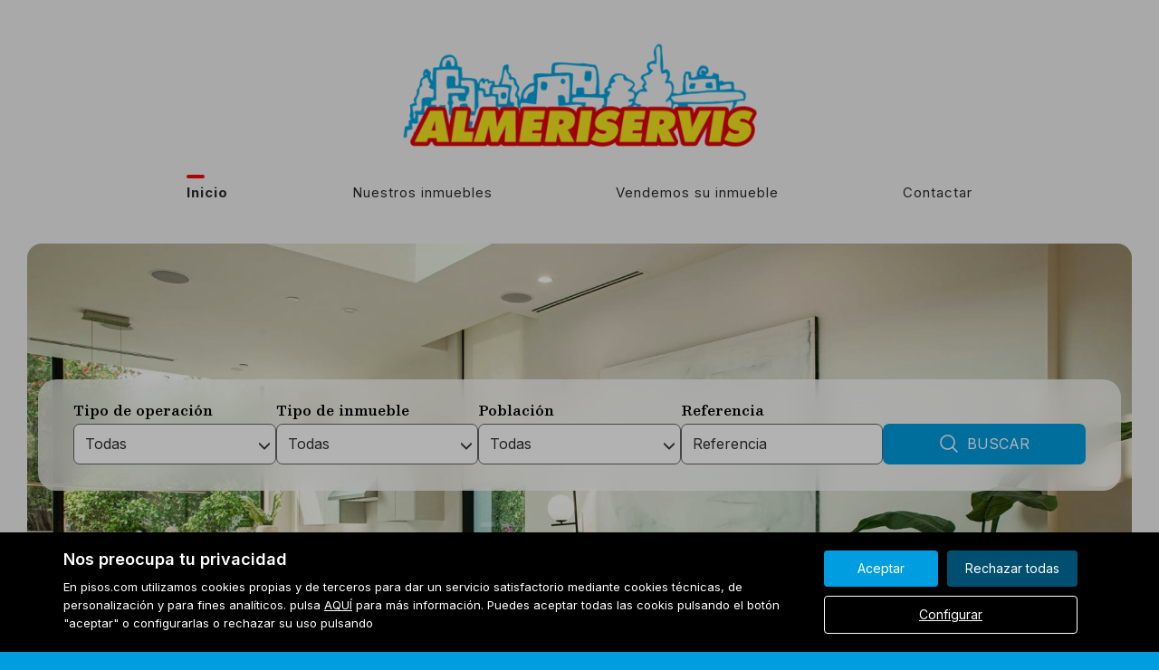

--- FILE ---
content_type: text/html; charset=UTF-8
request_url: https://www.almeriservis.com/Vendita%20di%20casa%20in%20El%20Ejido
body_size: 9855
content:
<!DOCTYPE html>
<html lang="es">

    <head>
        <meta http-equiv="Content-Type" content="text/html; charset=utf-8" />
        <meta name="viewport" content="width=device-width, initial-scale=1">

                                    <meta name="title" content="ALMERISERVIS - JABEQUE 16, LOCAL 2 , ALMERIMAR" />
                                    
                                    <meta name="description" content="Visita ALMERISERVIS y conoce nuestra oferta de inmuebles en venta y alquiler al mejor precio
del mercado, estamos en JABEQUE 16, LOCAL 2 , ALMERIMAR" />
                                        <meta name="keywords" content="" />
                            <meta property="og:title" content="ALMERISERVIS - JABEQUE 16, LOCAL 2 , ALMERIMAR"/>
                            <meta property="og:image" content="https://www.almeriservis.com/imgs/w25227/b4317b1ec7e8e8fd636fa27d6e7fcdba.png"/>
                            
        
                                   <title>ALMERISERVIS - JABEQUE 16, LOCAL 2 , ALMERIMAR</title>
                                                <link rel="icon" href="/imgs/w25227/favicon.ico" type="image/x-icon">
                
        <link rel="stylesheet" type="text/css" href="/css/basic.min.css" />
        
        <link rel="stylesheet" type="text/css" href="/uikit/css/allInOne.min.css" />
        
        
        
        
        
        
        <link rel='stylesheet' type='text/css' href='/css/utils.min.css?v=00003' />
        <link rel='stylesheet' type='text/css' href='/css/swiper.min.css' />
        <link rel='stylesheet' type='text/css' href='/css/WA6/wa6-style-icons.css' />
        
                                    <link href='https://fonts.googleapis.com/css?family=Inter:400,300,600,500,700&display=swap' rel='stylesheet' type='text/css'>
                                        <link href='https://fonts.googleapis.com/css?family=Besley:400,300,600,500,700,100&display=swap' rel='stylesheet' type='text/css'>
                            <link href="https://fonts.googleapis.com/icon?family=Material+Icons" rel="stylesheet">
        <link rel="stylesheet" type="text/css" href="/css/compiled/main_w25227.css?r=679443" />
                    <link rel="stylesheet" type="text/css" href="/css/compiled/custom_w25227.css?r=596832" />
                
            <script type='text/javascript' src='https://www.google.com/recaptcha/api.js?hl=ES' async defer></script>
        
        
                                                
                    <script>
                var _smartsupp = _smartsupp || {};
_smartsupp.key = 'e2914224a842a5b512fb67e026d141b455ee2db4';
window.smartsupp||(function(d) {
  var s,c,o=smartsupp=function(){ o._.push(arguments)};o._=[];
  s=d.getElementsByTagName('script')[0];c=d.createElement('script');
  c.type='text/javascript';c.charset='utf-8';c.async=true;
  c.src='https://www.smartsuppchat.com/loader.js?';s.parentNode.insertBefore(c,s);
})(document);            </script>
            </head>

<body>
                
        <div id="pag-0" class="container-fluid">
                    
                                        <div class="pantalla-negra-cookies"></div>
                <div id="cookiesV2" class="a15 contcoockies">
            <div class="container">
                <div class="contTexto">
                    <span class="titulo">Nos preocupa tu privacidad</span>
                                        <span class="texto">En pisos.com utilizamos cookies propias y de terceros para dar un servicio satisfactorio mediante cookies técnicas, de personalización y para fines analíticos. pulsa <a href="/politica_cookies">AQUÍ</a> para más información. Puedes aceptar todas las cookis pulsando el botón "aceptar" o configurarlas o rechazar su uso pulsando</span>
                                    </div>
                <div class="contBTNcookis col-lg-12">
                    <span class="acceptBTN">Aceptar</span>
                    <span class="rechazarBTN">Rechazar todas</span>
                    
                    <a href="/politica_cookies" class="configBTN">Configurar</a>
                    
                </div>
            </div>
        </div>
                    
            
                <div class="a190 hidden-print cabecera row">
    <div data-uk-sticky="{top:-100}" class="menu-sticky">
        <!--MENU-->
        <div id="menu" class="container-fluid menu" >

            <div>
                <div class="contLogo tr05">
                    <a href="/">
                                                    <h1 id="logo">
                                <img src="/imgs/w25227/b4317b1ec7e8e8fd636fa27d6e7fcdba.png" alt="ALMERISERVIS - JABEQUE 16, LOCAL 2 , ALMERIMAR"/>
                                <span id="tagline">ALMERISERVIS - JABEQUE 16, LOCAL 2 , ALMERIMAR</span>
                            </h1>
                                            </a>
                </div>
                        
                <nav class="navbar navbar-light tr05 hidden-xs hidden-sm hidden-print">
                    <div class="contMenu">                        
                        <div class="header-menu navbar-collapse collapse hidden-print">
                            <ul class="nav navbar-nav">
                                                                                                            <li  class="active" >
                                            <a href="/" class="nav-link">Inicio </a>
                                        </li>
                                                                                                                                                <li >
                                            <a href="/buscador/" class="nav-link">Nuestros inmuebles </a>
                                        </li>
                                                                                                                                                <li >
                                            <a href="/captacion" class="nav-link">Vendemos su inmueble </a>
                                        </li>
                                                                                                                                                <li >
                                            <a href="/contacto" class="nav-link">Contactar </a>
                                        </li>
                                                                      
                                                            </ul>
                        </div>
                    </div>
                </nav>
            </div>
        </div>
        <!--END MENU-->
    </div>
    <svg width="24" height="24" viewBox="0 0 24 24" fill="none" xmlns="http://www.w3.org/2000/svg" class="menu-burger-icon">
        <path d="M3 12H21" stroke-width="1.5" stroke-linecap="round" stroke-linejoin="round"/>
        <path d="M3 6H21" stroke-width="1.5" stroke-linecap="round" stroke-linejoin="round"/>
        <path d="M3 18H21" stroke-width="1.5" stroke-linecap="round" stroke-linejoin="round"/>
    </svg>

        <!--MENU LATERAL-->
        <div class="navmob hidden-print">
            <div class="close">
                <span class="glyphicon glyphicon-remove" aria-hidden="true"></span>
            </div>
            <ul class="list-unstyled">
                                                            <li  class="active" >
                            <a href="/">Inicio </a>
                        </li>
                                                                                <li >
                            <a href="/buscador/">Nuestros inmuebles </a>
                        </li>
                                                                                <li >
                            <a href="/captacion">Vendemos su inmueble </a>
                        </li>
                                                                                <li >
                            <a href="/contacto">Contactar </a>
                        </li>
                                                                </ul>
        </div>
    </div>




                
            
                <div id="buscador-home" class="row a191 buscador bg-odd-even">
	<div class="container-fluid buscador-bg">
        
		<div class="row">
			<ul class="uk-slideshow" data-uk-slideshow="{autoplay:true}">
									<li>
						<img alt="splider home 0" class="uk-cover-background " src="/imgs/w25227/g41934/nwWHS-i7CmJ-resized.jpg">					
					</li>
							</ul>
		</div>        

		<div class="row buscador-position">
			<div class="container">
				<div class="row">
					<div class="cont-buscador">
						<input type="hidden" class="select-value" value="Todas las situaciones" id="todassituaciones">
						<input type="hidden" class="select-value" value="1" id="filtrotipo">
						<input type="hidden" class="select-value" value="Tipo de inmueble" id="txtTInmueble">
						<form id="searchFormHome" class="form-inline" action="/buscador/">
							<div class="cuadro-buscador">

                                
								<div class="cont-select-dd-5">
                                    <label>Tipo de operación</label>
									<div class="dropdown">
										<input type="hidden" name="IdTipoOperacion" class="select-value" value="0" id="IdTipoOperacion">
										<button aria-expanded="true" data-toggle="dropdown" type="button" class="btn btn-default dropdown-toggle select-dropdown ">
											<span class="txt-select">
																																																																																																			Todas																							</span>
											<span class="glyphicon glyphicon-menu-down" aria-hidden="true"></span>
										</button>
										<ul aria-labelledby="options" role="menu" class="dropdown-menu">
											<li role="presentation"><span data-value="All">Todas</span></li>
																																				<li role="presentation"><span data-value="3">En alquiler</span></li>
																																																<li role="presentation"><span data-value="4">En venta</span></li>
																																	</ul>
									</div>
								</div>
								

								<div class="cont-select-dd-5">
                                    <label>Tipo de inmueble</label>
									<div class="dropdown">
										<input type="hidden" name="IdTipoInmueble" class="select-value" value="All" id="IdTipoInmueble">
										<input type="hidden" name="family" class="" value="" id="family">
										<button aria-expanded="true" data-toggle="dropdown" type="button" class="btn btn-default dropdown-toggle select-dropdown ">
											<span class="txt-select">Tipo de inmueble</span>
											<span class="glyphicon glyphicon-menu-down" aria-hidden="true"></span>
										</button>
										<ul id="caja_de_buscador_foto_TipoInmueble" aria-labelledby="options" role="menu" class="dropdown-menu idtipoinmueble">
											<li role="presentation"><span data-value="All">Todas</span></li>
										</ul>
									</div>
								</div>

								<div class="cont-select-dd-5 hidden">
                                    <label>Provincia</label>
									<div class="dropdown">
										<input type="hidden" name="IdMAEProvincia" class="select-value hidden" value="" id="IdMAEProvincia">
										<button aria-expanded="true" data-toggle="dropdown" type="button" class="btn btn-default dropdown-toggle select-dropdown ">
											<span class="txt-select">Todas</span>
											<span class="glyphicon glyphicon-menu-down" aria-hidden="true"></span>
										</button>
										<ul id="component_Buscador_foto_zona" aria-labelledby="options" role="menu" class="dropdown-menu">
											<li role="presentation"><span data-value="0">Todas</span></li>
										</ul>
									</div>
								</div>
								
								<div class="cont-select-dd-5">
                                    <label>Población</label>
									<div class="dropdown">
										<input type="hidden" name="IdMAEPoblacion" class="select-value" value="" id="IdMAEPoblacion">
										<button aria-expanded="true" data-toggle="dropdown" type="button" class="btn btn-default dropdown-toggle select-dropdown ">
											<span class="txt-select">Todas</span>
											<span class="glyphicon glyphicon-menu-down" aria-hidden="true"></span>
										</button>
										<ul id="component_Buscador_foto_zona2" aria-labelledby="options" role="menu" class="dropdown-menu">
											<li role="presentation"><span data-value="0">Todas</span></li>
										</ul>
									</div>
								</div>
								<div class="cont-select-dd-5 hidden">
                                    <label>Todas las situaciones</label>
									<div class="dropdown">
										<input type="hidden" name="IdZona" class="select-value hidden" value="" id="IdZona">
										<button aria-expanded="true" data-toggle="dropdown" type="button" class="btn btn-default dropdown-toggle select-dropdown ">
											<span class="txt-select">Todas las situaciones</span>
											<span class="glyphicon glyphicon-menu-down" aria-hidden="true"></span>
										</button>
										<ul id="component_Buscador_foto_zona3" aria-labelledby="options" role="menu" class="dropdown-menu">
											<li role="presentation"><span data-value="0">Todas las situaciones</span></li>
										</ul>
									</div>
								</div>
																<div class="cont-campo-5">
                                    <label>Referencia</label>
								    <input id="referenciaHome" type="text" class="form-control" name="Referencia" placeholder="Referencia">
								</div>
								<div class="cont-campo-5 boton">
								  <span id="searchHome" type="submit" class="btn-buscar tr05">
										<svg width="20" height="20" viewBox="0 0 20 20" fill="none" xmlns="http://www.w3.org/2000/svg">
											<path fill-rule="evenodd" clip-rule="evenodd" d="M8.5 1.75C4.77208 1.75 1.75 4.77208 1.75 8.5C1.75 12.2279 4.77208 15.25 8.5 15.25C12.2279 15.25 15.25 12.2279 15.25 8.5C15.25 4.77208 12.2279 1.75 8.5 1.75ZM0.25 8.5C0.25 3.94365 3.94365 0.25 8.5 0.25C13.0563 0.25 16.75 3.94365 16.75 8.5C16.75 10.5081 16.0325 12.3487 14.84 13.7793L19.5303 18.4697C19.8232 18.7626 19.8232 19.2374 19.5303 19.5303C19.2374 19.8232 18.7626 19.8232 18.4697 19.5303L13.7793 14.84C12.3487 16.0325 10.5081 16.75 8.5 16.75C3.94365 16.75 0.25 13.0563 0.25 8.5Z"/>
										</svg>
										<div class="txt-buscar">Buscar</div>
								  </span>
								</div>
							</div>
						</form>
					</div>
				</div>
			</div>
		</div>
	</div>
</div>                
            
                  
  <div id="destacadosp5wa50" class="row a192 destacadosSlider autoplay">

    <div class="container-fluid">
        <div class="container">
          <div class="container-titulo-btn">
            <h2>Destacados</h2>
            <a class="btn-mas-inmuebles" href="/destacados">
              Ver todos los destacados            </a>
        </div>
        
            <!--DESKTOP -->
                             <div class="destacados mouseFollowSection hidden-xs hidden-sm" >
                    <div class="anuncios itemsOutSection container-anuncios-5" data-offset="-50" data-breakFactor="0" class="">
                                                                                
                              
                                    
                                                                                                                                                                                            <!--CARD 1-->
                              <a href="/detalle/inmueble/58426821172.522833">
                              <div class="cardCont card1 itemOut" 
                                                                data-translation="-50"
                                  data-angle="-10"
                              >
                                  <div class="">
                                      <div class="cardAnuncio" data-factor="20">
                                                                                    <img src="https://fotoshs.imghs.net/med//522833/58426821172.522833/522833_58426821172_2e513f40-6220-48f6-8202-b144b21aeaa5.jpg" alt="Destacado 0">
                                          <div class="contTexto">
                                              <div class="titulo">Ático</div>
                                              <div class="textoCard">
                                                                                              Avenida 
                                                                                                  Almerimar                                                                                                                                            Almerimar                                              </div>
                                              <div class="carac">
                                                                                                                                                                                                                                                                                                                                                                                                                                                                                                                                                                                                                                                                                                                                                                                                                                                                                                                
                                                           2 Habs.
                                                          
                                                                                                                                                                                                                                                                                                                                                                                                                                                                                                                                         
                                                   86 m<sup>2</sup>
                                              </div>
                                              <div class="container-precio-lupa">
                                                  <div class="precio">
                                                       230.000 <span>€</span>                                                  </div>
                                                  <div class="arrow">
                                                      <div class="icon-wa50-arrow-right"></div>
                                                  </div>
                                              </div>
                                          </div>
                                      </div>
                                  </div>
                              </div>
                              </a>
                                                            <!--END CARD-->
                                  
                              
                                    
                                                                                                                                                                                                <div class="container-lateral">
                                                            <!--CARD 2-->
                              <a href="/detalle/inmueble/53351557347.103800">
                              <div class="cardCont card2 itemOut" 
                                                                data-translation="50"
                                  data-angle="10"
                              >
                                  <div class="">
                                      <div class="cardAnuncio" data-factor="20">
                                                                                    <img src="https://fotoshs.imghs.net/med//1038/539/1038_0444-539_18_2025093011090147859.jpeg" alt="Destacado 1">
                                          <div class="contTexto">
                                              <div class="titulo">Apartamento</div>
                                              <div class="textoCard">
                                                                                              Calle 
                                                                                                  Babor                                                                                                                                            Almerimar                                              </div>
                                              <div class="carac">
                                                                                                                                                                                                                                                                                                                                                                                                                                                                                                                                                                                                                                                                                                                                                                                                        
                                                           2 Habs.
                                                          
                                                                                                                                                                                                                                                                                                                                                                                                                                                                                                                                         
                                                   82 m<sup>2</sup>
                                              </div>
                                              <div class="container-precio-lupa">
                                                  <div class="precio">
                                                       125.000 <span>€</span>                                                  </div>
                                                  <div class="arrow">
                                                      <div class="icon-wa50-arrow-right"></div>
                                                  </div>
                                              </div>
                                          </div>
                                      </div>
                                  </div>
                              </div>
                              </a>
                                                            <!--END CARD-->
                                  
                              
                                    
                                                                                                                                                                                            <!--CARD 3-->
                              <a href="/detalle/inmueble/59245274384.522833">
                              <div class="cardCont card3 " 
                              >
                                  <div class="">
                                      <div class="cardAnuncio" data-factor="25">
                                                                                    <img src="https://fotoshs.imghs.net/med//522833/59245274384.522833/522833_59245274384_0e3a1524-9a84-410e-a0d4-99da4e4ad8d2.jpg" alt="Destacado 2">
                                          <div class="contTexto">
                                              <div class="titulo">Ático</div>
                                              <div class="textoCard">
                                                                                              Avenida 
                                                                                                  Mar Azul                                                                                                                                            Almerimar                                              </div>
                                              <div class="carac">
                                                                                                                                                                                                                                                                                                                                                                                                                                                                                                                                                                                                                                                                                                                                                                                                                                                                                                                                                                                                                                                                                                                                
                                                           2 Habs.
                                                          
                                                                                                                                                                                                                                                                                                                                                                                                                                                                                                                                         
                                                   78 m<sup>2</sup>
                                              </div>
                                              <div class="container-precio-lupa">
                                                  <div class="precio">
                                                       195.000 <span>€</span>                                                  </div>
                                                  <div class="arrow">
                                                      <div class="icon-wa50-arrow-right"></div>
                                                  </div>
                                              </div>
                                          </div>
                                      </div>
                                  </div>
                              </div>
                              </a>
                                                                </div>
                                                            <!--END CARD-->
                                  
                              
                                                                                                                                        </div>
                </div>
                         
    
    
            <!-- MOVIL - TABLET -->
            <div class="row visible-xs visible-sm">     
                                  <div class="swiper-container swiper-slide-192">
                    <div class="swiper-wrapper">
                                              
                                                
                                                                                                  <div class="container-card swiper-slide">
                              <div class="card">
                                  <div class="contImg">
                                                                            <div class="img lazy" data-original="https://fotoshs.imghs.net/med//522833/58426821172.522833/522833_58426821172_2e513f40-6220-48f6-8202-b144b21aeaa5.jpg"  style="background-image:url('https://fotoshs.imghs.net/med//522833/58426821172.522833/522833_58426821172_2e513f40-6220-48f6-8202-b144b21aeaa5.jpg');width:720px height:576px;"  alt="Destacado 0">
                                                                            <a href="/detalle/inmueble/58426821172.522833"><img src="/imgs/img-resp-4x3.png" alt="cover 0"/></a>
                                      </div>
                                  </div>
                                  <div class="contTexto">
                                    <div class="titulo">Ático</div>
                                    <div class="textoCard">
                                                                          Avenida 
                                                                              Almerimar                                                                                                               Almerimar                                    </div>
                                    <div class="carac">
                                                                                                                                                                                                                                                                                                                                                                                                                                                                                                                                                                                                                                                                                                                                                
                                                 2 Habs.
                                                
                                                                                                                                                                                                                                                                                                                                                                                                                                     
                                         86 m<sup>2</sup>
                                    </div>
                                    <div class="container-precio-lupa">
                                        <div class="precio">
                                             230.000 <span>€</span>                                        </div>
                                        <div class="arrow">
                                            <div class="icon-wa50-arrow-right"></div>
                                        </div>
                                    </div>
                                </div> 
                              </div>
                        </div>
                                              
                                                
                                                                                                  <div class="container-card swiper-slide">
                              <div class="card">
                                  <div class="contImg">
                                                                            <div class="img lazy" data-original="https://fotoshs.imghs.net/med//1038/539/1038_0444-539_18_2025093011090147859.jpeg"  style="background-image:url('https://fotoshs.imghs.net/med//1038/539/1038_0444-539_18_2025093011090147859.jpeg');width:720px height:576px;"  alt="Destacado 1">
                                                                            <a href="/detalle/inmueble/53351557347.103800"><img src="/imgs/img-resp-4x3.png" alt="cover 1"/></a>
                                      </div>
                                  </div>
                                  <div class="contTexto">
                                    <div class="titulo">Apartamento</div>
                                    <div class="textoCard">
                                                                          Calle 
                                                                              Babor                                                                                                               Almerimar                                    </div>
                                    <div class="carac">
                                                                                                                                                                                                                                                                                                                                                                                                                                                                                                                                                                                                                                                            
                                                 2 Habs.
                                                
                                                                                                                                                                                                                                                                                                                                                                                                                                     
                                         82 m<sup>2</sup>
                                    </div>
                                    <div class="container-precio-lupa">
                                        <div class="precio">
                                             125.000 <span>€</span>                                        </div>
                                        <div class="arrow">
                                            <div class="icon-wa50-arrow-right"></div>
                                        </div>
                                    </div>
                                </div> 
                              </div>
                        </div>
                                              
                                                
                                                                                                  <div class="container-card swiper-slide">
                              <div class="card">
                                  <div class="contImg">
                                                                            <div class="img lazy" data-original="https://fotoshs.imghs.net/med//522833/59245274384.522833/522833_59245274384_0e3a1524-9a84-410e-a0d4-99da4e4ad8d2.jpg"  style="background-image:url('https://fotoshs.imghs.net/med//522833/59245274384.522833/522833_59245274384_0e3a1524-9a84-410e-a0d4-99da4e4ad8d2.jpg');width:720px height:576px;"  alt="Destacado 2">
                                                                            <a href="/detalle/inmueble/59245274384.522833"><img src="/imgs/img-resp-4x3.png" alt="cover 2"/></a>
                                      </div>
                                  </div>
                                  <div class="contTexto">
                                    <div class="titulo">Ático</div>
                                    <div class="textoCard">
                                                                          Avenida 
                                                                              Mar Azul                                                                                                               Almerimar                                    </div>
                                    <div class="carac">
                                                                                                                                                                                                                                                                                                                                                                                                                                                                                                                                                                                                                                                                                                                                                                                                                                                                                                                        
                                                 2 Habs.
                                                
                                                                                                                                                                                                                                                                                                                                                                                                                                     
                                         78 m<sup>2</sup>
                                    </div>
                                    <div class="container-precio-lupa">
                                        <div class="precio">
                                             195.000 <span>€</span>                                        </div>
                                        <div class="arrow">
                                            <div class="icon-wa50-arrow-right"></div>
                                        </div>
                                    </div>
                                </div> 
                              </div>
                        </div>
                                              
                                                                      </div>
                  </div>
                            </div>
        </div>
    </div>
  </div>
                
            
                 
  <div id="destacadosp5wa50" class="row a199 destacadosSlider autoplay">

    <div class="container-fluid">
        <div class="container">
            <div class="container-titulo-btn">
              <h2>Inmuebles recientes</h2>
                <a class="btn-mas-inmuebles" href="/buscador/?CampoOrden=publicacion&DireccionOrden=desc&AnunciosPorParrilla=12">
                  Ver todos                </a>
            </div>
        
            <!--DESKTOP -->
                             <div class="destacados mouseFollowSection hidden-xs hidden-sm" >
                    <div class="anuncios itemsOutSection container-anuncios-3" data-offset="-50" data-breakFactor="0" class="">
                                                                                
                              
                                    
                                                                                                                                                                                            <!--CARD 1-->
                              <a href="/detalle/inmueble/49223831049.103800">
                              <div class="cardCont card1 itemOut" 
                                                                data-translation="-50"
                                  data-angle="-10"
                              >
                                  <div class="">
                                      <div class="cardAnuncio" data-factor="20">
                                                                                    <img src="https://fotoshs.imghs.net/med//1038/502/1038_0444-502_1_2025091814091830648.jpg" alt="Destacado 0">
                                          <div class="contTexto">
                                              <div class="titulo">Piso</div>
                                              <div class="textoCard">
                                                                                              Calle 
                                                                                                  Cervantes                                                                                                                                            Centro                                              </div>
                                              <div class="carac">
                                                                                                                                                                                                                                                                                                                                                                                                                                                                                                                                                                                                                                                                                                                                                                                                                                                                                                                
                                                           4 Habs.
                                                          
                                                                                                                                                                                                                                                                                                                                                                                                                                                                                                                                         
                                                   130 m<sup>2</sup>
                                              </div>
                                              <div class="container-precio-lupa">
                                                  <div class="precio">
                                                       119.500 <span>€</span>                                                  </div>
                                                  <div class="arrow">
                                                      <div class="icon-wa50-arrow-right"></div>
                                                  </div>
                                              </div>
                                          </div>
                                      </div>
                                  </div>
                              </div>
                              </a>
                                                            <!--END CARD-->
                                  
                              
                                    
                                                                                                                                                                                                <div class="container-lateral">
                                                            <!--CARD 2-->
                              <a href="/detalle/inmueble/45092597037.103800">
                              <div class="cardCont card2 itemOut" 
                                                                data-translation="50"
                                  data-angle="10"
                              >
                                  <div class="">
                                      <div class="cardAnuncio" data-factor="20">
                                                                                    <img src="https://fotoshs.imghs.net/med//1038/451/1038_0444-451_1_2025102718104606652.jpeg" alt="Destacado 1">
                                          <div class="contTexto">
                                              <div class="titulo">Ático</div>
                                              <div class="textoCard">
                                                                                              Calle 
                                                                                                  Dique                                                                                                                                            Almerimar                                              </div>
                                              <div class="carac">
                                                                                                                                                                                                                                                                                                                                                                                                                                                                                                                                                                                                                                                                                                                                                                                                                                                                                                                                                                                                                                                                                                                                
                                                           2 Habs.
                                                          
                                                                                                                                                                                                                                                                                                                                                                                                                                                                                                                                         
                                                   99 m<sup>2</sup>
                                              </div>
                                              <div class="container-precio-lupa">
                                                  <div class="precio">
                                                       300.000 <span>€</span>                                                  </div>
                                                  <div class="arrow">
                                                      <div class="icon-wa50-arrow-right"></div>
                                                  </div>
                                              </div>
                                          </div>
                                      </div>
                                  </div>
                              </div>
                              </a>
                                                            <!--END CARD-->
                                  
                              
                                    
                                                                                                                                                                                            <!--CARD 3-->
                              <a href="/detalle/inmueble/45065465939.103800">
                              <div class="cardCont card3 " 
                              >
                                  <div class="">
                                      <div class="cardAnuncio" data-factor="25">
                                                                                    <img src="https://fotoshs.imghs.net/med//1038/450/1038_0444-450_4_2025102718102468989.jpg" alt="Destacado 2">
                                          <div class="contTexto">
                                              <div class="titulo">Piso</div>
                                              <div class="textoCard">
                                                                                              Calle 
                                                                                                  Granada                                                                                                                                            Barrio Sur                                              </div>
                                              <div class="carac">
                                                                                                                                                                                                                                                                                                                                                                                                                                                                                                                                                                                                                                                                                                                                                                                                        
                                                           4 Habs.
                                                          
                                                                                                                                                                                                                                                                                                                                                                                                                                                                                                                                         
                                                   170 m<sup>2</sup>
                                              </div>
                                              <div class="container-precio-lupa">
                                                  <div class="precio">
                                                       195.000 <span>€</span>                                                  </div>
                                                  <div class="arrow">
                                                      <div class="icon-wa50-arrow-right"></div>
                                                  </div>
                                              </div>
                                          </div>
                                      </div>
                                  </div>
                              </div>
                              </a>
                                                                </div>
                                                            <!--END CARD-->
                                                                                                    </div>
                </div>
                         
    
    
            <!-- MOVIL - TABLET -->
            <div class="row visible-xs visible-sm">     
                                  <div class="swiper-container swiper-slide-199">
                    <div class="swiper-wrapper">
                                              
                                                
                                                                                                  <div class="container-card swiper-slide">
                              <div class="card">
                                  <div class="contImg">
                                                                            <div class="img lazy" data-original="https://fotoshs.imghs.net/med//1038/502/1038_0444-502_1_2025091814091830648.jpg"  style="background-image:url('https://fotoshs.imghs.net/med//1038/502/1038_0444-502_1_2025091814091830648.jpg');width:720px height:576px;"  alt="Destacado 0">
                                                                            <a href="/detalle/inmueble/49223831049.103800"><img src="/imgs/img-resp-4x3.png" alt="cover 0"/></a>
                                      </div>
                                  </div>
                                  <div class="contTexto">
                                    <div class="titulo">Piso</div>
                                    <div class="textoCard">
                                                                          Calle 
                                                                              Cervantes                                                                                                               Centro                                    </div>
                                    <div class="carac">
                                                                                                                                                                                                                                                                                                                                                                                                                                                                                                                                                                                                                                                                                                                                                
                                                 4 Habs.
                                                
                                                                                                                                                                                                                                                                                                                                                                                                                                     
                                         130 m<sup>2</sup>
                                    </div>
                                    <div class="container-precio-lupa">
                                        <div class="precio">
                                             119.500 <span>€</span>                                        </div>
                                        <div class="arrow">
                                            <div class="icon-wa50-arrow-right"></div>
                                        </div>
                                    </div>
                                </div> 
                              </div>
                        </div>
                                              
                                                
                                                                                                  <div class="container-card swiper-slide">
                              <div class="card">
                                  <div class="contImg">
                                                                            <div class="img lazy" data-original="https://fotoshs.imghs.net/med//1038/451/1038_0444-451_1_2025102718104606652.jpeg"  style="background-image:url('https://fotoshs.imghs.net/med//1038/451/1038_0444-451_1_2025102718104606652.jpeg');width:720px height:576px;"  alt="Destacado 1">
                                                                            <a href="/detalle/inmueble/45092597037.103800"><img src="/imgs/img-resp-4x3.png" alt="cover 1"/></a>
                                      </div>
                                  </div>
                                  <div class="contTexto">
                                    <div class="titulo">Ático</div>
                                    <div class="textoCard">
                                                                          Calle 
                                                                              Dique                                                                                                               Almerimar                                    </div>
                                    <div class="carac">
                                                                                                                                                                                                                                                                                                                                                                                                                                                                                                                                                                                                                                                                                                                                                                                                                                                                                                                        
                                                 2 Habs.
                                                
                                                                                                                                                                                                                                                                                                                                                                                                                                     
                                         99 m<sup>2</sup>
                                    </div>
                                    <div class="container-precio-lupa">
                                        <div class="precio">
                                             300.000 <span>€</span>                                        </div>
                                        <div class="arrow">
                                            <div class="icon-wa50-arrow-right"></div>
                                        </div>
                                    </div>
                                </div> 
                              </div>
                        </div>
                                              
                                                
                                                                                                  <div class="container-card swiper-slide">
                              <div class="card">
                                  <div class="contImg">
                                                                            <div class="img" style="background-image:url('https://fotoshs.imghs.net/med//1038/450/1038_0444-450_4_2025102718102468989.jpg')" alt="Destacado 2">
                                                                            <a href="/detalle/inmueble/45065465939.103800"><img src="/imgs/img-resp-4x3.png" alt="cover 2"/></a>
                                      </div>
                                  </div>
                                  <div class="contTexto">
                                    <div class="titulo">Piso</div>
                                    <div class="textoCard">
                                                                          Calle 
                                                                              Granada                                                                                                               Barrio Sur                                    </div>
                                    <div class="carac">
                                                                                                                                                                                                                                                                                                                                                                                                                                                                                                                                                                                                                                                            
                                                 4 Habs.
                                                
                                                                                                                                                                                                                                                                                                                                                                                                                                     
                                         170 m<sup>2</sup>
                                    </div>
                                    <div class="container-precio-lupa">
                                        <div class="precio">
                                             195.000 <span>€</span>                                        </div>
                                        <div class="arrow">
                                            <div class="icon-wa50-arrow-right"></div>
                                        </div>
                                    </div>
                                </div> 
                              </div>
                        </div>
                                          </div>
                  </div>
                            </div>
            
        </div>
    </div>
  </div>
                
            
                <div class="row a193 acerca">
        	<div class="container-fluid nosotros" style="background-image: url('/imgs/w25227/g41935/Imagen-fondo-acerca-de-nosotros-bis.jpg')">
            <div class="container">
            <div class="contTexto" data-uk-scrollspy="{cls:'uk-animation-slide-bottom', delay:100, topoffset: '-100', repeat: false}">
                <h2 class="titulo">Acerca de Nosotros</h2>
                <div class="texto"><p style="font-size:18px; font-weight:300;">En <span style="font-weight: bold; font-size:18px;">Almeriservis </span>llevamos más de 30 años ayudando a nuestros clientes a dar grandes pasos: comprar, vender o alquilar su vivienda en la zona de Almerimar, El Ejido, Roquetas, Aguadulce y Adra.<br><br> Nacimos como una empresa de construcción y, con el tiempo, ampliamos nuestros servicios al área inmobiliaria para ofrecer una solución integral. <br><br>Muchos de nuestros clientes tenían dificultades para encontrar la vivienda adecuada, y nosotros decidimos acompañarlos en todo el proceso, desde la búsqueda hasta la reforma.<br><br> Conocemos cada rincón del Poniente Almeriense y su entorno. Por eso, podemos ofrecer valoraciones precisas, asesoramiento transparente y una gestión completa en cada operación. Nos implicamos en cada venta y en cada alquiler, cuidando tanto al propietario como al futuro inquilino, para que ambas partes se sientan seguras y satisfechas.<br><br> Nuestro compromiso se basa en la confianza, la profesionalidad y la cercanía. Creemos que vender o comprar una vivienda no es solo una operación, sino un paso importante en la vida de cada persona.<br><br> Si estás pensando en vender, comprar o alquilar, estaremos encantados de escucharte y ayudarte a encontrar la mejor solución para ti, sin prisas y con total transparencia. </p></div>
            </div>
        </div>
	</div>
</div>                
            
                <div class="row a194 testimonios">
    </div>                
            
                                
            
                                
            
                                
            
                <!--FOOTER-->
<div class="row a195 hidden-print">
    <footer class="container-fluid footer">
        <div class="row">
            <div class="container">
                <div class="row">
                    <div class="col-sm-6 col-md-6 cols">
                        <p><img src="/imgs/w25227/b4317b1ec7e8e8fd636fa27d6e7fcdba.png" alt="ALMERISERVIS - JABEQUE 16, LOCAL 2 , ALMERIMAR" class="logo-footer"/></p>
                        <p>JABEQUE 16, LOCAL 2 . 04711 - ALMERIMAR (ALMERÍA)</p>
                        <p>Telf.: 661974098</p>
                        <p><a href="mailto:info@almeriservis.com" >info@almeriservis.com</a></p>

                        <div class="redes">
                                                                                                                                                <div class="red">
                                    <a href="https://www.instagram.com/almeriservis/ " target="_blank">
                                        <span class="ukIconSN icon-wa50-instagram SNetworks"></span>
                                    </a>
                                </div>
                                                                                                                                                                    </div>    
                                            </div>
                    <div class="col-sm-6 col-md-6 cols horario">
                                                
                    </div>
                </div>
            </div>
        </div>
        <hr>    
        <div class="row">                    
            <div class="container">                        
                <div class="row bottom">
                    <div class="col-sm-4 powered">
                                            </div>
                    <div class="col-xs-12 text-center">
                        <ul class="">
                                                                                                <li >
                                        <a href="/destacados">Inmuebles destacados</a>
                                    </li>
                                                                                                                                <li >
                                        <a href="/mapa_web">Mapa Web</a>
                                    </li>
                                                                                                                                <li >
                                        <a href="/texto_legal">Aviso legal</a>
                                    </li>
                                                                                                                                <li >
                                        <a href="/favoritos">Favoritos</a>
                                    </li>
                                                                                                                                <li >
                                        <a href="/politica_cookies">Política de cookies</a>
                                    </li>
                                                                                    </ul>
                    </div>
                </div>
            </div>
        </div>
    </footer>
</div>
<!--END FOOTER-->                
                    
    </div>
        <!-- HTML5 shim and Respond.js IE8 support of HTML5 elements and media queries -->
    <!--[if lt IE 9]>
    <script src="js/html5shiv.min.js"></script>
    <script src="js/respond.min.js"></script>
    <![endif]-->

    
        
<script src="/js/jquery.min.js"></script>
<script src="/js/basic.min.js" defer></script>

<script src="/js/common.min.js?v=12" defer></script>
<script src="/js/swiper.min.js" defer></script>






<script type="text/javascript" src="/js/gallery-slider-lazy.min.js" defer></script>

<script src="/uikit/js/allInOne.min.js" defer></script>
<script type="text/javascript" src="/js/compiled/main_w25227.js?r=391662" defer></script>


<script>window.innerWidth<992&&($("*").removeAttr("data-uk-scrollspy"),$("*").removeClass("uk-invisible"));</script>
<script id="dataCookies" type="application/json">{"domainname": ".almeriservis.com","domain": "www.almeriservis.com"}</script>
</body>
</html>

--- FILE ---
content_type: text/css
request_url: https://www.almeriservis.com/css/compiled/main_w25227.css?r=679443
body_size: 49222
content:
body{color: #000;font-family: Inter;font-size: 16px;}a{color: #3d8aff;outline: none !important;}a:hover, a:active, a:focus{text-decoration: none;color: #3d8aff;}h1, h2, h3, h4{color: #009ee0;}h1{font-size: 210%;font-weight: 700;text-transform: uppercase;font-family: "Besley";}h2{font-size: 190%;font-weight: 700;text-transform: uppercase;font-family: "Besley";}h3{font-size: 160%;font-weight: 700;}h4{font-size: 130%;font-weight: 700;}.tr05{-o-transition: 0.5s;-ms-transition: 0.5s;-moz-transition: 0.5s;-webkit-transition: 0.5s;transition: 0.5s;}.progress-bar{background-color: #ccc !important;}.webview{display: none !important;}.coockies_box{width: 100%;background-color: #000;position: fixed;display: none;z-index: 1000;left: 0;padding: 5px 10px;color: #fff;font-size: 80%;text-align: center;}.coockies_box p{margin: 0;display: inline-block;}.coockies_box a{color: #fff;margin-left: 5px;display: inline-block;}.coockies_box .b{cursor: pointer;background-color: #009ee0;color: #fff !important;padding: 5px 10px;border-radius: 7px;}.filaCookies{display: flex;width: 100%;flex-wrap: wrap;margin-bottom: 20px;}.filaCookies .contTitulos{width: 70%;float: left;display: block;}.filaCookies .contTitulos h3{margin-bottom: 0;margin-top: 0;}.filaCookies .contSwitch{width: 30%;float: right;align-self: center;padding-right: 20px;}.filaCookies .contSwitch .switch-box{float: right;}.filaCookies .contSwitch .switch-box span{color: #000;}.tableCookies> tbody> tr> td, .tableCookies> tbody> tr> th, .tableCookies> tfoot> tr> td, .tableCookies> tfoot> tr> th, .tableCookies> thead> tr> td, .tableCookies> thead> tr> th{padding: 15px;}.tableCookies .noRight{border-right: none;}.tableCookies .noLR{border-left: none;border-right: none;}.tableCookies .noL{border-left: none;}.tableCookies .noB{border-bottom: none;}.tableCookies .noT{border-top: none;}.contcoockies{width: 100%;background-color: #000;position: fixed;z-index: 1000;left: 0;padding: 5px 10px;color: #fff;font-size: 80%;text-align: center;}.contcoockies .container{padding: 15px;display: flex;flex-wrap: wrap;}.contcoockies .contTexto{width: calc(100% - 255px);display: inline-block;}@media screen and (max-width: 767px) {.contcoockies .contTexto { width: 100%;padding-bottom: 10px;} }.contcoockies .contBTNcookis{width: 250px;display: inline-block;align-self: center;}@media screen and (max-width: 767px) {.contcoockies .contBTNcookis { width: 100%;} }.contcoockies .contTexto .titulo{width: 100%;display: inline-block;text-align: left;font-weight: 600;font-size: 18px;padding-bottom: 10px;}.contcoockies .contTexto .texto{width: 100%;display: inline-block;text-align: left;font-size: 13px;}.contcoockies .contTexto .texto a, .contcoockies .contTexto .texto a:hover{color: #fff;text-decoration: underline;}.contcoockies .configBTN, .contcoockies .acceptBTN, .contcoockies .rechazarBTN{cursor: pointer;background-color: #009ee0;color: #fff !important;padding: 10px 20px;border-radius: 7px;font-size: 14px;}@media screen and (max-width: 767px) {.contcoockies .configBTN, .contcoockies .acceptBTN, .contcoockies .rechazarBTN { display: inline-block;} }.pantalla-negra-cookies{height: 100%;position: fixed;width: 100%;background: rgba(0, 0, 0, 0.302);z-index: 101;top: 0;left: 0;}.bg-odd-even:nth-child(even){background-color: #969696;}.bg-odd-even:nth-child(odd){background-color: #009ee0;}.contcoockies .contBTNcookis{display: flex;flex-wrap: wrap;justify-content: space-between;}.contcoockies .acceptBTN{width: 45%;}.contcoockies .contTexto{width: calc(100% - 315px);}@media screen and (max-width: 767px) {.contcoockies .contTexto { width: 100%;padding-bottom: 10px;} }.contcoockies .contBTNcookis{width: 310px;}@media screen and (max-width: 767px) {.contcoockies .contBTNcookis { width: 100%;} }.contcoockies .configBTN, .contcoockies .acceptBTN, .contcoockies .rechazarBTN{border-radius: 4px;}.contcoockies .rechazarBTN{background-color: rgba(0, 158, 224, 0.5);}@media screen and (max-width: 767px) {.contcoockies .rechazarBTN { width: 45%;} }.contcoockies .configBTN{margin-top: 10px;width: 100%;border: 1px solid #fff;background-color: transparent;text-decoration: underline;}.cont-select-dd .select-dropdown:focus{outline: none !important;}.form-control{box-shadow: none !important;}.form-control:focus{border-color: #009ee0 !important;}.form-control input, .form-control select, .form-control textarea{border: 1px solid #646464 !important;background: #fff !important;color: #303030 !important;border-radius: 7px !important;}.form-group button{background-color: #009ee0;color: #fff !important;border: 1px solid #009ee0 !important;border-radius: 7px !important;}.form-group button:hover{background-color: #244785;border: 1px solid #244785 !important;}.form-group button:focus{outline: none !important;}.checkbox .cb-button{width: 18px;height: 18px;border: 1px solid #646464;background-color: #fff;-webkit-border-radius: 7px;-moz-border-radius: 7px;border-radius: 7px;text-align: center;display: inline-block;float: left;margin-top: 9px;text-align: center;cursor: pointer;margin-right: 10px;}.checkbox .cb-hidden{display: none;}.checkbox .cb-button span{display: block;font-size: 11px !important;line-height: 14px;color: #009ee0;}.dropdown-backdrop{z-index: 49;}a[href^="tel"]{color: inherit;text-decoration: none;}.aicat .contImg{width: auto;display: table;margin: 0 auto;}.cPageNotFound{padding-bottom: 40px;padding-top: 40px;}.cPageNotFound .ctext{min-height: 200px;}@media screen and (max-width: 767px) {.cPageNotFound .ctext { min-height: 200px;padding: 0 15px;} }.cPageNotFound .ctext> div{width: 100%;}.cPageNotFound .ctext .alert h2{margin-top: 0;color: #8a6d3b;margin-bottom: 10px;}#pag-404 .buscador-inmuebles{min-height: 450px;}.switch-box{top: 8px;right: 10px;}.switch-box span{position: relative;float: left;display: inline-block;line-height: 26px;margin-right: 10px;font-size: 14px;color: #777;}.switch-box .switch{position: relative;display: inline-block;float: left;width: 60px;height: 26px;}.switch-box .switch input{display: none;}.switch-box .slider{position: absolute;cursor: pointer;top: 0;left: 0;right: 0;bottom: 0;background-color: #ccc;-webkit-transition: 0.4s;transition: 0.4s;}.switch-box .slider:before{position: absolute;content: "";height: 18px;width: 18px;left: 4px;bottom: 4px;background-color: white;-webkit-transition: 0.4s;transition: 0.4s;}.switch-box input:checked + .slider{background-color: #337ab7;}.switch-box input:focus + .slider{box-shadow: 0 0 1px #337ab7;}.switch-box input:checked + .slider:before{-webkit-transform: translateX(34px);-ms-transform: translateX(34px);transform: translateX(34px);}.switch-box .slider.round{border-radius: 34px;}.switch-box .slider.round:before{border-radius: 50%;}.bg-power_by_habitat_blanco_new{width: 133px;height: 43px;background: url('/imgs/css_sprites.png') -230px -250px;display: inline-block;}.bg-power_by_pisos_blanco_new{width: 133px;height: 43px;background: url('/imgs/css_sprites.png') -10px -330px;display: inline-block;}.bg-power_by_habitat_new{width: 133px;height: 43px;background: url('/imgs/css_sprites.png') -163px -330px;display: inline-block;}.bg-power_by_pisos_new{width: 133px;height: 43px;background: url('/imgs/css_sprites.png') -450px -10px;display: inline-block;}.bg-ico_RU{width: 15px;height: 10px;background: url('/imgs/css_sprites.png') -450px -73px;display: inline-block;}.bg-ico_FR{width: 15px;height: 10px;background: url('/imgs/css_sprites.png') -485px -73px;display: inline-block;}.bg-ico_ES{width: 15px;height: 10px;background: url('/imgs/css_sprites.png') -520px -73px;display: inline-block;}.bg-ico_ZH{width: 15px;height: 10px;background: url('/imgs/css_sprites.png') -555px -73px;display: inline-block;}.bg-ico_CA{width: 15px;height: 10px;background: url('/imgs/css_sprites.png') -450px -103px;display: inline-block;}.bg-google_play_DE{width: 200px;height: 60px;background: url('/imgs/css_sprites.png') -10px -10px;display: inline-block;}.bg-ico_DE{width: 15px;height: 10px;background: url('/imgs/css_sprites.png') -485px -103px;display: inline-block;}.bg-google_play_ZH{width: 200px;height: 60px;background: url('/imgs/css_sprites.png') -10px -90px;display: inline-block;}.bg-google_play_ES{width: 200px;height: 60px;background: url('/imgs/css_sprites.png') -230px -10px;display: inline-block;}.bg-ico_EN{width: 15px;height: 10px;background: url('/imgs/css_sprites.png') -520px -103px;display: inline-block;}.bg-google_play_EN{width: 200px;height: 60px;background: url('/imgs/css_sprites.png') -230px -90px;display: inline-block;}.bg-google_play_FR{width: 200px;height: 60px;background: url('/imgs/css_sprites.png') -10px -170px;display: inline-block;}.bg-google_play_CA{width: 200px;height: 60px;background: url('/imgs/css_sprites.png') -230px -170px;display: inline-block;}.bg-google_play_RU{width: 200px;height: 60px;background: url('/imgs/css_sprites.png') -10px -250px;display: inline-block;}#modalmsgInformat .modal-body p, #modalmsgInformat .modal-body ul, #modalmsgInformat .modal-body a{font-size: 16px;}.form-horizontal .form-group{margin: 0px;}@media (max-width: 991px) {.navbar-header { float: none;} .navbar-toggle{display: block;} .navbar-collapse{border-top: 1px solid transparent;box-shadow: inset 0 1px 0 rgba(255, 255, 255, 0.1);} .navbar-collapse.collapse{display: none !important;} .navbar-nav{float: none !important;margin: 7.5px -15px;} .navbar-nav> li{float: none;} .navbar-nav> li> a{padding-top: 10px;padding-bottom: 10px;} .navbar-text{float: none;margin: 15px 0;} .navbar-collapse.collapse.in{display: block !important;} .collapsing{overflow: hidden !important;} }@media print {a[href]:after { content: none;} }.row{margin: 0px;}.container-fluid{padding: 0px;}.a15{bottom: 0;}.a15 .contcoockies .contBTNcookis{display: flex;flex-wrap: wrap;justify-content: space-between;}.a15 .contcoockies .acceptBTN{width: 48%;}.a15 .pantalla-negra-cookies{z-index: -1;}@media (max-width: 410px) {.a15 .acceptBTN { line-height: 40px;} }.a117{background-color: #969696;padding: 30px 0;} .a117 .r{padding-right: 0;} @media screen and (max-width: 767px) {.a117 .r { text-align: center;} } .a117 .rowc{display: flex;align-items: center;} .a117 .l{text-align: right;border-right: 1px solid #ddd;padding-left: 0;} @media screen and (max-width: 767px) {.a117 .l { text-align: center;} } .a117 .l> div{float: none;display: inline-block;width: 103px;text-align: center;} .a117 .l a{display: block;padding-left: 4px;font-size: 11px;color: #222;font-weight: 700;text-transform: uppercase;line-height: 12px;float: left;} .a117 .l .rightB{border-right: 1px solid #222;padding-right: 4px;padding-left: 0;} .a117 .l .premiun{font-size: 14px;text-transform: uppercase;font-weight: 600;color: #001489;float: right;padding-right: 14px;} .a117 .l .lg{display: inline-block;width: 87px;height: 46px;background: url('/imgs/logo-pisos-premium.svg') no-repeat center center;margin: 0 auto;} .a117 .l .enlaces{display: table;margin: 0 auto;} .a117 .cta{display: inline-block;background-color: #009ee0;color: #fff;font-weight: 500;float: none;border-radius: 7px;padding: 10px 20px;font-size: 85%;line-height: 20px;} .a117 .cta:hover{background-color: #244785;}.a190{position: sticky;top: 0px;z-index: 100;} .a190 .uk-sticky-placeholder{height: fit-content !important;} @media (min-width: 992px) {.a190 .uk-active { position: fixed !important;width: 100% !important;top: 0;} } .a190 .topBar{background-color: #009ee0;color: #fff;font-weight: 400;padding-top: 10px;padding-bottom: 10px;text-align: right;padding-right: 30px;padding-left: 30px;display: flex;justify-content: flex-end;align-items: center;} .a190 .topBar .apartado{margin-left: 40px;display: inline-block;font-size: 15px;} .a190 .topBar .icono-big{font-size: 18px;vertical-align: middle;} .a190 .topBar .red{display: inline-block;font-size: 20px;text-align: center;border-radius: 50%;margin-left: 10px;color: #fff;} .a190 .topBar .lang a{font-size: 15px;color: #fff;} .a190 .topBar .lang .dropdown-menu{background-color: #ecf0f1;right: 0;left: initial;min-width: initial;} .a190 .topBar .lang .dropdown-menu li a{color: #2b2b2b;} .a190 .topBar .header-menu{width: 100%;clear: both;text-align: left;} .a190 .topBar .navbar{margin-bottom: 0;margin-right: auto;min-height: initial;width: 100%;} .a190 .topBar .navbar .navbar-nav{padding-top: 10px;} .a190 .topBar .navbar li a{color: #f2f2f2;} .a190 .topBar .navbar-toggle{margin: 0;background-color: #f80609;float: left;} .a190 .topBar .navbar-toggle .icon-bar{background-color: #f2f2f2;} @media (max-width: 991px) {.a190 .topBar { justify-content: space-between;padding-top: 2px;padding-bottom: 2px;} .a190 .topBar .right{position: absolute;top: 8px;right: 15px;} } .a190 .menu-burger-icon{display: none;position: fixed;top: 20px;left: 20px;width: 35px;height: 35px;z-index: 10;background: #f2f2f2;width: 50px;height: 50px;padding: 10px;border-radius: 10px;} .a190 .menu-burger-icon path{stroke: #2b2b2b;} @media (max-width: 991px) {.a190 .menu-burger-icon { display: block;} } .a190 .menu{background-color: #f2f2f2;text-align: center;} @media (max-width: 991px) {.a190 .menu { padding-top: 50px;} }.a190 .menu .contLogo h1{margin: 0;} .a190 .menu .contLogo h1 span{font-size: 0;width: 1px;height: 1px;display: inline-block;overflow: hidden;position: absolute !important;border: 0 !important;padding: 0 !important;margin: 0 !important;clip: rect(1px, 1px, 1px, 1px);}.a190 .menu .contLogo img{max-width: 420px;}@media (max-width: 767px) {.a190 .menu .contLogo img { max-width: 180px;} }.a190 .menu .contMenu{margin: auto;position: relative;top: 50%;} .a190 .menu .contMenu .navbar-collapse.collapse{padding-left: 0;padding-right: 0;}.a190 .menu .navbar{padding-top: 0 !important;padding-bottom: 0;padding-left: 0;padding-right: 0;width: 100%;}@media (min-width: 768px) {.a190 .menu .navbar { margin-bottom: 0px;display: flex;} .a190 .menu .navbar .contMenu{margin: auto 0;width: 100%;top: 0;} }.a190 .menu .navbar .navbar-nav{display: flex;justify-content: space-around;width: 100%;max-width: 1350px;float: none;margin: 0 auto;}.a190 .menu .navbar li{position: relative;} .a190 .menu .navbar li::before{content: '';position: absolute;top: 5px;left: 0;background-color: #f80609;width: 0px;height: 4px;transition: all 0.3s ease-in-out;} .a190 .menu .navbar li.active .nav-link{font-weight: 700;} .a190 .menu .navbar li.active::before, .a190 .menu .navbar li:not(.lang):hover::before{width: 20px;border-radius: 7px;} .a190 .menu .navbar li a:hover, .a190 .menu .navbar li a:focus{background-color: transparent;}.a190 .menu .navbar .nav-link{color: #2b2b2b;font-size: 15px;letter-spacing: 1px;border-top-left-radius: 4px;border-top-right-radius: 4px;padding: 15px 0px;}.a190 .menu .contLogo{text-align: center;padding-top: 35px;padding-bottom: 16px;} @media (max-width: 991px) {.a190 .menu .contLogo { padding-top: 20px;padding-bottom: 20px;} }.a190 .menu-sticky.uk-active .menu> div{display: flex;justify-content: center;}.a190 .menu-sticky.uk-active .menu .contLogo{width: auto;padding-top: 0px;padding-bottom: 0px;padding-right: 15px;display: flex;align-items: center;height: 100px;}@media (max-width: 991px) {.a190 .menu-sticky.uk-active .menu .contLogo { height: 85px;} }.a190 .menu-sticky.uk-active .menu .contLogo img{max-width: 300px;max-height: 60px;}@media (max-width: 1199px) {.a190 .menu-sticky.uk-active .menu .contLogo img { max-width: 250px;} }@media (max-width: 767px) {.a190 .menu-sticky.uk-active .menu .contLogo img { max-width: 180px;} }@media (max-width: 1199px) {.a190 .menu-sticky.uk-active .menu .contLogo { padding-right: 0;} }.a190 .menu-sticky.uk-active .menu .navbar{padding-top: 19px;margin-bottom: 0;}.a190 .menu-sticky.uk-active .menu .navbar .nav-link{border-bottom-left-radius: 4px;border-bottom-right-radius: 4px;}@media (min-width: 1300px) {.a190 .menu-sticky.uk-active .menu { padding-left: 60px;padding-right: 60px;} }.a190 .navmob{position: fixed;display: none;width: 250px;height: 100%;background-color: #f2f2f2;top: 0;left: -300px;z-index: 9999;padding-top: 60px;}@media screen and (max-width: 991px) {.a190 .navmob { display: block;} }@media screen and (max-width: 767px) {.a190 .navmob { display: block;} }.a190 .navmob .close{position: absolute;display: block;top: 12px;right: 20px;cursor: pointer;width: 32px;height: 32px;opacity: 1;text-align: right;}.a190 .navmob .close span{color: #f80609;}.a190 .navmob ul{width: 100%;display: inline-block;}.a190 .navmob ul li{width: 100%;display: inline-block;height: auto;padding-left: 5px;padding-right: 5px;}.a190 .navmob ul li.active{background-color: transparent;color: #3d8aff !important;}.a190 .navmob ul li a{background-color: transparent;padding: 5px 10px;-webkit-border-radius: 7px !important;-moz-border-radius: 7px !important;border-radius: 7px !important;color: #2b2b2b !important;text-transform: uppercase;font-size: 14px !important;width: 100%;display: inline-block;}.a190 .navmob ul li.active a{border-bottom: none !important;font-weight: 700;color: #f80609 !important;}.a190 .navmob ul li a:hover{padding: 5px 10px;-webkit-border-radius: 7px !important;-moz-border-radius: 7px !important;border-radius: 7px !important;color: #f80609 !important;font-size: 14px !important;}.a190 .navmob ul li.active a:focus, .a190 .navmob ul li.active a:hover{color: #fff;background-color: #009ee0;}.a190 .navmob .idiomas-xs{height: auto !important;width: 100%;margin-top: 10px;display: none;}.a190 .navmob .idiomas-xs ul{text-align: center;width: 100%;background-color: #ecf0f1;-webkit-border-radius: 7px !important;-moz-border-radius: 7px !important;border-radius: 7px !important;margin-left: 0;padding-left: 5px;padding-right: 5px;}.a190 .navmob .idiomas-xs ul li{margin: 0px;padding: 0px;width: auto;}.a190 .navmob .idiomas-xs ul li a{width: 100%;display: inline-block;padding: 0 6px;line-height: 30px;text-align: center;}.a190 .navmob .idiomas-xs ul li a:hover{padding-top: 0px;padding-bottom: 0px;}@media print {.a190 .menu-sticky { width: 100% !important;position: static !important;} .a190 .menu-sticky> div{display: block;} .a190 .menu-sticky.uk-active .menu{text-align: center !important;padding-left: 15px;padding-right: 15px;} .a190 .menu-sticky.uk-active .menu .contLogo{padding: 20px 0 !important;width: 300px;text-align: center !important;margin: auto;} .a190 .menu-sticky .menu{text-align: left !important;} .a190 .menu-sticky .menu .contLogo{padding: 20px 0 !important;width: 300px;text-align: center !important;margin: auto;} .a190 .uk-sticky-placeholder{height: auto !important;} }.a191{background-color: #f2f2f2 !important;padding-bottom: 30px;}.a191 .buscador-position{background: rgba(255, 255, 255, 0.7);position: absolute;top: 150px;right: 0;width: fit-content;backdrop-filter: blur(15px);border-radius: 20px;left: calc(50% - 598px);}@media (max-width: 767px) {.a191 .buscador-position { position: relative;z-index: 10;} }.a191 .buscador-bg{position: relative;height: auto;} .a191 .buscador-bg video{width: calc(100% + 30px);margin-left: -15px;height: auto;position: relative;} @media (min-width: 1800px) {.a191 .buscador-bg video { top: initial;position: absolute;bottom: 0;left: 0;right: 0;} }@media (max-width: 767px) {.a191 .buscador-bg video { position: absolute;bottom: 0;min-height: 100%;left: 0;width: auto;transform: translateX(-50%);} }@media (min-width: 1800px) {.a191 .buscador-bg { height: 800px;} }.a191 .dzsparallaxer.use-loading.loaded .dzsparallaxer--target{opacity: 0.6;}.a191 .buscadorHeigth{height: 526px !important;}@media screen and (max-width: 991px) {.a191 .buscadorHeigth { height: 636px !important;} }@media screen and (max-width: 767px) {.a191 .buscadorHeigth { height: 656px !important;} }.a191 .buscadorHeigth .containParallax{height: 700px;}@media screen and (max-width: 991px) {.a191 .buscadorHeigth .containParallax { height: 800px !important;} }.a191 .buscador-bg{height: 680px;margin-top: 30px;border-radius: 16px;width: 100%;max-width: calc(100% - 60px);}@media (max-width: 991px) {.a191 .buscador-bg { height: 590px;max-width: calc(100% - 30px);} }.a191 .buscador-bg li div{height: 680px;}@media (max-width: 991px) {.a191 .buscador-bg li div { height: 590px;} }@media (max-width: 767px) {.a191 .buscador-bg li div { height: 300px;} }.a191 .buscador-bg .row .uk-slideshow{border-radius: 16px;height: 680px !important;}.a191 .cont-buscador h1{font-size: 200%;margin-top: 0;margin-bottom: 20px;text-transform: uppercase;width: 100%;text-align: center;line-height: 48px;letter-spacing: normal;}@media screen and (max-width: 767px) {.a191 .cont-buscador h1 { font-size: 200%;} }.a191 .cont-buscador h2{font-size: 200%;margin-top: 0;margin-bottom: 20px;text-transform: uppercase;width: 100%;text-align: center;}@media screen and (max-width: 767px) {.a191 .cont-buscador h2 { font-size: 200%;} }.cont-buscador .sub-titulo{color: #fff;font-size: 200%;margin-top: 0;margin-bottom: 50px;width: 100%;text-align: center;display: inline-block;font-weight: 300;text-shadow: 1px 1px 2px #4c4c4c;}@media screen and (max-width: 767px) {.cont-buscador .sub-titulo { font-size: 150%;margin-bottom: 30px;} }.a191 .cuadro-buscador{display: flex;width: 100%;padding: 24px;flex-direction: row;align-items: flex-end;gap: 16px;}@media screen and (max-width: 991px) {.a191 .cuadro-buscador { padding: 30px 70px 30px 100px;} }@media screen and (max-width: 767px) {.a191 .cuadro-buscador { padding: 30px 0px 30px 20px;} }.a191 .cont-buscador .cont-campo-6{width: 18%;display: block;box-sizing: border-box;margin-bottom: 5px;float: left;}@media screen and (max-width: 991px) {.a191 .cont-buscador .cont-campo-6 { width: 50%;} }@media screen and (max-width: 767px) {.a191 .cont-buscador .cont-campo-6 { width: 100%;margin-bottom: 16px;padding-right: 20px;} }.a191 .cont-buscador .cont-campo-6.boton{margin-bottom: 5px;}@media screen and (max-width: 991px) {.a191 .cont-buscador .cont-campo-6.boton { width: 50%;} }@media screen and (max-width: 767px) {.a191 .cont-buscador .cont-campo-6.boton { width: 100%;margin-bottom: 16px;margin-top: 10px;padding-right: 20px;} }.a191 .cont-buscador .cont-campo-5{width: 20%;display: block;box-sizing: border-box;margin-bottom: 5px;float: left;}@media screen and (max-width: 991px) {.a191 .cont-buscador .cont-campo-5 { width: 50%;} }@media screen and (max-width: 767px) {.a191 .cont-buscador .cont-campo-5 { width: 100%;margin-bottom: 16px;padding-right: 20px;} }.a191 .cont-buscador .cont-campo-5.boton{width: 20%;}@media screen and (max-width: 991px) {.a191 .cont-buscador .cont-campo-5.boton { width: 100%;} }@media screen and (max-width: 767px) {.a191 .cont-buscador .cont-campo-5.boton { width: 100%;margin-bottom: 16px;padding-right: 20px;} }.a191 .cont-buscador .cont-campo-4{width: 25%;display: block;box-sizing: border-box;margin-bottom: 10px;float: left;}@media screen and (max-width: 991px) {.a191 .cont-buscador .cont-campo-4 { width: 50%;} }@media screen and (max-width: 767px) {.a191 .cont-buscador .cont-campo-4 { width: 100%;margin-bottom: 16px;padding-right: 20px;} }.a191 .cont-buscador .cont-campo-4.boton{width: 25%;}@media screen and (max-width: 991px) {.a191 .cont-buscador .cont-campo-4.boton { width: 50%;} }@media screen and (max-width: 767px) {.a191 .cont-buscador .cont-campo-4.boton { width: 100%;margin-bottom: 16px;padding-right: 20px;} }.a191 .cont-select-dd-6{width: 18%;display: block;box-sizing: border-box;margin-bottom: 5px;}@media screen and (max-width: 991px) {.a191 .cont-select-dd-6 { width: 50%;} }@media screen and (max-width: 767px) {.a191 .cont-select-dd-6 { width: 100%;margin-bottom: 16px;padding-right: 20px;} }.a191 .cont-select-dd-5{width: 20%;display: block;box-sizing: border-box;margin-bottom: 5px;float: left;}@media screen and (max-width: 991px) {.a191 .cont-select-dd-5 { width: 50%;} }@media screen and (max-width: 767px) {.a191 .cont-select-dd-5 { width: 100%;margin-bottom: 16px;padding-right: 20px;} }.a191 .cont-select-dd-4{width: 25%;display: block;box-sizing: border-box;margin-bottom: 10px;float: left;}@media screen and (max-width: 991px) {.a191 .cont-select-dd-4 { width: 50%;} }@media screen and (max-width: 767px) {.a191 .cont-select-dd-4 { width: 100%;margin-bottom: 16px;padding-right: 20px;} }@media (min-width: 992px) {.a191 .cont-buscador .boton { padding-right: 0 !important;} }.a191 .select-dropdown{background-color: #fff !important;color: #303030 !important;border: none;border: 1px solid #646464 !important;border-radius: 7px;width: 100%;font-size: 16px !important;height: 45px;position: relative;padding-right: 26px;}.a191 .select-dropdown .txt-select{margin-right: 0;float: left;width: 100%;display: block;overflow: hidden;text-align: left;font-weight: 400;font-size: 16px;line-height: 19px;}@media screen and (max-width: 767px) {.a191 .select-dropdown .txt-select { float: left;} }.a191 .dropdown.open .select-dropdown{color: black !important;background-color: white !important;}.a191 .select-dropdown .glyphicon{font-size: 14px;float: right;position: absolute;right: 5px;top: 16px;}@media screen and (max-width: 767px) {.a191 .select-dropdown .glyphicon { float: right;} }.a191 .select-dropdown:focus{outline: none;box-shadow: none;}.a191 .dropdown-menu{width: 100%;-webkit-border-radius: 0;-moz-border-radius: 0;border-radius: 12px;background: white;border: none;min-width: 100%;width: auto;margin: 0;z-index: 50;max-height: 216px;overflow-y: auto;margin-top: 5px;padding: 0;}.a191 .dropdown-menu li{width: 100%;display: inline-block;}.a191 .dropdown-menu li span{padding: 5px 15px;color: black;font-size: 16px !important;cursor: pointer;width: 100%;display: inline-block;line-height: 30px;white-space: nowrap;}.a191 .dropdown-menu li span:hover{background-color: rgba(0, 158, 224, 0.3);}.buscador-inmuebles .h-all{display: none;}.a191 .cont-buscador input{width: 100% !important;display: inline-block;color: #303030;border: 1px solid #646464;border-radius: 7px;background-color: #fff;font-size: 16px;height: 45px;}.cont-buscador input:hover{outline: none;box-shadow: none;box-shadow: none;}.cont-buscador input:focus{outline: none;box-shadow: none;box-shadow: none;}.a191 .cont-buscador input::-webkit-input-placeholder{color: #303030;}.a191 .cont-buscador input:-moz-placeholder{color: #303030;}.a191 .cont-buscador input::-moz-placeholder{color: #303030;}.a191 .cont-buscador input:-ms-input-placeholder{color: #303030;}.a191 .cont-buscador .btn-buscar{justify-content: center;align-items: center;background-color: #009ee0;color: #fff !important;-webkit-border-radius: 7px;-moz-border-radius: 7px;border-radius: 7px;font-size: 16px !important;height: 45px !important;text-transform: uppercase;display: flex;text-align: center;line-height: 42px;cursor: pointer;margin-top: 25px;padding: 0 20px;}.a191 .cont-buscador .btn-buscar svg{margin: auto 0;}.a191 .cont-buscador .btn-buscar svg path{fill: #fff !important;}.a191 .cont-buscador .btn-buscar:hover{background-color: #244785;}.a191 .cont-buscador .btn-buscar:focus{outline: none !important;}.a191 label{font-weight: 600;font-size: 15px;font-family: Besley;}.label_search{display: none;}.form-control:focus{border-color: #646464 !important;}.a191 .uk-position-cover{animation-duration: 0s !important;transform-origin: unset;}.a191 .txt-buscar{margin-left: 10px;}.a191 .uk-position-cover{background-size: cover;}@media (min-width: 1200px) {.a191 .container { width: 1196px;} }@media (max-width: 1260px) {.a191 .container { width: 1050px;} .a191 .buscador-position{left: calc(50% - 525px);} }@media (max-width: 1130px) {.a191 .container { width: 992px;} .a191 .buscador-position{left: calc(50% - 496px);} }@media (max-width: 1060px) {.a191 .container { width: 840px;} .a191 .buscador-position{left: calc(50% - 420px);} }@media (max-width: 991px) {.a191 .buscador-position { position: absolute;width: calc(100% - 30px) !important;bottom: 10px;top: unset;left: 0;margin: 0 auto;} .a191 .cuadro-buscador{padding: 30px 0;flex-wrap: wrap;} .a191 .cont-select-dd-6, .a191 .cont-select-dd-5{border: none;margin-bottom: 5px;width: calc(50% - 8px);} .a191 .cont-buscador .cont-campo-6, .a191 .cont-buscador .cont-campo-6.boton, .a191 .cont-buscador .cont-campo-5{width: calc(50% - 8px);padding-right: 0;} .a191 .cont-buscador .cont-campo-5{margin-bottom: 5px;} .a191 .cont-buscador .cont-campo-6.boton{margin-top: 0;} .a191 .txt-buscar{display: block;} .a191 .cont-buscador .btn-buscar{width: 100%;justify-content: center;line-height: 42px;border-radius: 7px;align-items: center;} .a191 .cont-buscador .btn-buscar svg{margin: auto 0;} .a191 .cont-buscador .cont-campo-5.boton{margin-top: 0;} .a191 .cont-select-dd-5, .a191 .cont-buscador .cont-campo-5.boton{padding-right: 0;} }@media (max-width: 939px) {.a191 .buscador-position { bottom: 15px;border-radius: 20px;} .a191 .buscador-bg, .a191 .buscador-bg> .row, .a191 .buscador-bg> .row .uk-slideshow, .a191 .buscador-bg> .row .uk-slideshow li{height: 580px !important;} .a191 .buscador-bg> .row.buscador-position{height: fit-content !important;} .a191 .container{width: 100%;} .a191 .cont-select-dd-6, .a191 .cont-buscador .cont-campo-6, .a191 .cont-buscador .cont-campo-6.boton{padding: 0;width: calc(50% - 15px);} .a191 .cuadro-buscador{gap: 0 30px;} .a191 .cont-select-dd-6, .a191 .cont-select-dd-5, .a191 .cont-buscador .cont-campo-6, .a191 .cont-buscador .cont-campo-6.boton, .a191 .cont-buscador .cont-campo-5{width: calc(50% - 15px);} }@media (max-width: 767px) {.a191 .container { padding: 0 30px;} .a191 .buscador-bg .row .uk-slideshow{border-bottom-left-radius: 0;border-bottom-right-radius: 0;} .a191 .buscador-bg, .a191 .buscador-bg> .row, .a191 .buscador-bg> .row .uk-slideshow, .a191 .buscador-bg> .row .uk-slideshow li{height: 300px !important;} .a191 .buscador-bg{height: fit-content !important;background-color: rgba(185, 159, 97, 0.239);} .a191 .buscador-bg> .row.buscador-position{position: static;margin-top: -100px;width: calc(100% - 30px) !important;margin-left: 15px;margin-bottom: 20px;} .a191 .cont-select-dd-6, .a191 .cont-buscador .cont-campo-6, .a191 .cont-buscador .cont-campo-6.boton{width: 100%;} .a191 .buscador-bg{margin-top: 0;} .a191 .cont-buscador .cont-campo-6{margin-bottom: 0;} .a191 .cont-select-dd-6, .a191 .cont-select-dd-5, .a191 .cont-buscador .cont-campo-6, .a191 .cont-buscador .cont-campo-6.boton, .a191 .cont-buscador .cont-campo-5{width: 100%;} }.a192{padding: 50px 0;text-align: center;overflow: hidden;background-color: #f2f2f2;}.a192 .container-card{float: none;width: 100%;display: inline-block;padding: 0 10px;text-align: left;}@media screen and (max-width: 1200px) {.a192 .container-card { width: 100%;} }@media screen and (max-width: 767px) {.a192 .container-card { width: 100%;} }.a192 h2{margin-top: 0;margin-bottom: 50px;text-transform: none;width: fit-content;text-align: left;font-weight: 500;font-size: 32px;line-height: 19px;}.a192 .noSlider{list-style: none;padding: 0;margin: 0;}.a192 .noSlider li{float: left;}.a192 .uk-slideshow-container{padding-top: 60px;}@media screen and (max-width: 767px) {.a192 .uk-slideshow-container { padding-top: 40px;} }.a192 .card{float: left;display: block;width: 100%;box-shadow: 1px 1px 10px 0px #777;-webkit-border-radius: 7px;-moz-border-radius: 7px;border-radius: 7px;}.a192 .card .img{float: left;display: block;width: 100%;background: no-repeat center center;background-size: cover;}.a192 .card .img> a{display: inline-block;width: 100%;}.a192 .card img{width: 100%;}.a192 .contvertodos{width: 100%;display: inline-block;margin-top: 10px;}.a192 .contvertodos a{background: #fff;color: #3d8aff !important;font-weight: 700;outline: none;border: 1px solid #3d8aff;display: inline-block;padding: 0 14px;-webkit-border-radius: 7px;-moz-border-radius: 7px;border-radius: 7px;}.a192 .contvertodos a:hover{color: #3d8aff !important;}.a192 .contvertodos a> div{width: auto;display: inline-block;}.a192 .contvertodos a .material-icons{float: left;}.a192 .contvertodos a .txt{float: left;line-height: 38px;margin-right: 10px;}.a192 .contvertodos a .uk-icon-angle-right{font-size: 25px;line-height: 38px;}.a192 .uk-slidenav-position .uk-slidenav{display: block !important;}.a192 .uk-slidenav-position .uk-slidenav-previous{left: 0px;color: #f80609 !important;}.a192 .uk-slidenav-position .uk-slidenav-next{right: 0px;color: #f80609 !important;}.a192 .cnt{transform: translateY(0%);}.a192 .uk-overlay-panel{position: static;}.a192 .uk-overlay-hover:not(:hover):not(.uk-hover) .uk-overlay-panel:not(.uk-ignore){opacity: 1;}.a192 .scaleCont{opacity: 0;}@media screen and (max-width: 991px) {.a192 .scaleCont { opacity: 1;} }.a192 .cardAnuncio{position: relative;display: inline-block;overflow: hidden;box-shadow: 1px 1px 10px 0px #777;text-align: left;border-radius: 7px;}.a192 .destacado{position: absolute;left: 20px;top: 10px;min-width: 100px;padding: 0 10px;font-size: 14px;text-align: center;font-weight: 500;color: #000;line-height: 40px;text-transform: uppercase;-webkit-border-radius: 7px;-moz-border-radius: 7px;border-radius: 7px;} .a192 .destacado.alquilado{color: #fff;background-color: #6778ff;} .a192 .destacado.reservado{background-color: #f0bf11;} .a192 .destacado.vendido{color: #fff;background-color: #ff5d5d;}.a192 .contTexto{position: absolute;right: 0;bottom: 0;background: #fff;padding: 24px;min-width: 200px;width: fit-content;border-radius: 12px;}.a192 .anuncios .card2 .cardAnuncio, .a192 .anuncios .card3 .cardAnuncio{padding-right: 25px;}.a192 .card1 .contTexto{right: 20px;bottom: 50px;}.a192 .card2 .contTexto, .a192 .card3 .contTexto{bottom: 20px;right: 45px;}.a192 .container-anuncios-2 .card2 .contTexto{right: 45px;bottom: 50px;}.a192 .contTexto .titulo{font-size: 16px;color: #3d8aff;font-family: "Besley";font-weight: 700;line-height: 20px;margin-bottom: 10px;}.a192 .contTexto .precio{font-size: 18px;color: #000;font-weight: 700;margin-top: 10px;line-height: 19px;font-family: Besley;} .a192 .contTexto .precio span{font-size: 16px;}.a192 .contTexto .textoCard, .a192 .contTexto .carac{font-size: 14px;font-weight: 300;line-height: 19px;margin: 5px 0;color: #000;letter-spacing: normal;width: 100%;max-width: 168px;}.a192 .contTexto .textoCard{-webkit-line-clamp: 1;overflow: hidden;text-overflow: ellipsis;display: -webkit-box;-webkit-box-orient: vertical;}.a192 .contTexto .uk-icon-circle{font-size: 5px;vertical-align: middle;margin-left: 3px;margin-right: 3px;}.a192 .contTexto .arrow{border-radius: 8px;background-color: #3d8aff;color: #fff;width: 38px;height: 38px;font-size: 17px;text-align: center;}.a192 .contTexto .arrow> div{line-height: 38px;}.a192 .anuncios{position: relative;max-width: 1500px;margin: auto;display: flex;flex-wrap: wrap;width: 100%;justify-content: space-between;}.a192 .anuncios .container-lateral{width: calc(40% - 15px);display: flex;flex-wrap: wrap;gap: 26px;}.a192 .anuncios> a{width: calc(60% - 15px);}.a192 .anuncios.container-anuncios-1> a{width: 100%;height: 568px;}.a192 .anuncios.container-anuncios-2> a.anuncio-0{width: calc(55% - 15px);}.a192 .anuncios.container-anuncios-2> a.anuncio-1{width: calc(45% - 15px);}.a192 .anuncios.container-anuncios-2 .cardAnuncio img{height: 659px;}.a192 .anuncios> a .cardCont, .a192 .anuncios> a .cardCont> div, .a192 .anuncios> a .cardCont> div .cardAnuncio{height: calc(100% - 1px);}.a192 .anuncios .cardAnuncio img{width: 100%;height: 100%;object-fit: cover;border-radius: 14px;}.a192 .anuncios .container-lateral img{height: 272px;}.a192 .anuncios .container-lateral a{width: 100%;}.a192 .anuncios .card2{z-index: 1;}.a192 .anuncios .card3{z-index: 2;}.a192 .anuncios .card1, .a192 .anuncios .card4{z-index: 3;}.a192 .anuncios .cardAnuncio{width: 100%;box-shadow: unset;}.a192 .anuncios .card1 .cardAnuncio, .a192 .container-lateral{padding-bottom: 30px;}.a192 .uk-dotnav li{padding-left: 8px;}.a192 .uk-dotnav li a{background-color: #fff;width: 8px;height: 8px;}.a192 .uk-dotnav .uk-active a{background-color: #3d8aff;}.a192 .container-precio-lupa{display: flex;justify-content: space-between;gap: 12px;}.a192 .container-titulo-btn{display: flex;flex-wrap: wrap;gap: 30px;justify-content: space-between;}.a192 .btn-mas-inmuebles{border-radius: 6px;background-color: #009ee0;color: white;font-weight: 600;font-size: 16px;width: 318px;display: flow-root;margin: 0;height: 48px;line-height: 48px;transition-duration: 0.5s;text-align: center;margin-right: 25px;}@media (min-width: 992px) and (max-width: 1199px) {.a192 .anuncios .card1 img, .a192 .anuncios .card2 img, .a192 .anuncios .card4 img, .a192 .anuncios .card3 img, .a192 .anuncios .card3 .cardAnuncio { width: 100%;} }@media (min-width: 768px) and (max-width: 991px) {.a192 .anuncios { height: auto;} .a192 .anuncios .cardCont{position: relative;display: inline-block;width: 48%;left: initial;top: initial;right: initial;margin-bottom: 70px;} .a192 .anuncios .cardCont img, .a192 .anuncios .cardCont .cardAnuncio{width: 100%;} .a192 .anuncios .cardCont.card1{transform: translateX(40px);} .a192 .anuncios .cardCont.card2{transform: translateY(40px);} .a192 .anuncios .cardCont.card3{transform: none;z-index: 4;} .a192 .anuncios .cardCont.card4{transform: translate(-40px, 40px);} }@media (max-width: 991px) {.a192 .card .img { height: 435px;border-radius: 18px;} .a192 .card{box-shadow: none;} .a192 .contTexto{position: absolute;bottom: 15px;right: 25px;} .a192 h2{margin-bottom: 40px;line-height: 32px;font-size: 24px;} }@media (min-width: 768px) {.a192 { padding: 26px 0;} .a192 h2{line-height: 100%;margin-bottom: 32px;} }@media (max-width: 991px) {.a192 .btn-mas-inmuebles { position: absolute;bottom: 0;z-index: 2;width: calc(100% - 50px);left: 25px;} }@media (max-width: 767px) {.a192 { padding-top: 26px;padding-bottom: 30px;} .a192 h2{margin-bottom: 24px;line-height: 100%;} }@media (max-width: 991px) {.a192 .container { position: relative;padding-bottom: 70px;} }.a193{background-color: #f2f2f2;}.a193 .nosotros{background-image: url('/img/nosotros.jpg');background-size: cover;background-position: center;padding-top: 0;padding-bottom: 0;text-align: right;max-height: 682px;height: 100vh;display: flex;width: calc(100% - 60px);border-radius: 16px;margin-bottom: 30px;}.a193 .container{display: flex;}.a193 .nosotros .contTexto{background-color: rgba(255, 255, 255, 0.8);width: 100%;max-width: 720px;padding: 56px;display: inline-block;text-align: left;animation-duration: 1.4s;margin: auto 0 auto auto;backdrop-filter: blur(8px);border-radius: 16px;}.a193 .nosotros .contTexto .titulo{text-align: left;line-height: 40px;margin-top: 0;margin-bottom: 20px;position: relative;text-transform: none;font-weight: 600;font-size: 30px;}.a193 .nosotros .contTexto .texto{line-height: 24px;letter-spacing: normal;font-size: 16px;font-weight: 400;}@media (min-width: 768px) and (max-width: 991px) {.a193 .nosotros .contTexto { width: 100%;max-width: 100%;} }@media (max-width: 767px) {.a193 .nosotros { width: auto;padding-top: 80px;padding-bottom: 80px;} .a193 .nosotros .contTexto{width: 100%;padding-top: 60px;} .a193 .nosotros .contTexto .texto{padding-bottom: 0;} }.a193 .testimoniales{background-color: rgba(61, 138, 255, 0.1);padding: 50px 0px;}.a193 .titulo-cabecera-testimoniales{padding-top: 5rem;}.a193 .titulo-cabecera-testimoniales-txt{margin: auto;margin-bottom: 3rem !important;}.a193 .carousel-testimoniales{display: flex;justify-content: center;align-items: center;}.a193 .slider-btn{display: flex;justify-content: center;align-items: center;cursor: pointer;background-color: #fff;box-shadow: 0 8px 32px rgba(19, 23, 22, 0.314);border-radius: 50%;font-size: 24px;width: 55px;height: 55px;color: black !important;text-decoration: none;}.a193 .testimonio-caja{background-color: #fff;box-shadow: 0 8px 32px rgba(19, 23, 22, 0.314);border-radius: 16px;height: 100%;min-height: 250px;width: 75%;padding: 40px;color: black;margin: 30px 0px 50px 0px !important;}.a193 .puntos{align-items: center !important;justify-content: center !important;display: flex;padding-bottom: 3rem !important;}.a193 .titulo-testimonio-bucle{display: flex;justify-content: space-between !important;align-items: center !important;}.a193 .texto-testimonio-bucle{font-size: 20px;font-weight: 400;line-height: 34px;margin-top: 15px;color: #2a2a2a;text-align: left;}.a193 .nombre-testimonio-bucle{align-items: center !important;justify-content: flex-start !important;display: flex !important;margin-top: 30px;font-size: 16px;}.a193 .titulo-testimonio-bucle h4{color: black;font-size: 20px;}.a193 .dot{background-color: rgba(61, 138, 255, 0.3);width: 10px;height: 10px;}.a193 .uk-active a{background-color: #3d8aff;}.a193 .uk-active1{background-color: #3d8aff;}.a193 .espacio-inf{margin-bottom: 35px;}.a193 #testimoniales1{width: 100%;max-width: 1170px;margin: auto;}.a193 #testimoniales1:hover .slider-btn{display: flex;}.a193 #bullet-slider{display: none;}.a193 .testimoniales{display: none !important;}@media (min-width: 768px) {.a193 #testimoniales1 { width: 750px;margin: auto;} }@media (min-width: 992px) {.a193 #testimoniales1 { width: 970px;margin: auto;} }@media (min-width: 1200px) {.a193 .testimonio-caja { width: 65%;} .a193 .uk-slidenav-position .uk-slidenav-next{right: 0px;} .a193 #testimoniales1{width: 1170px;margin: auto;} }@media (max-width: 991px) {.a193 .nosotros .contTexto .titulo { font-size: 24px;line-height: 30px;} .a193 .nosotros{width: 100%;border-radius: 0;padding: 55px 0;height: 100%;min-height: 100%;max-height: 100%;} .a193 .container{width: calc(100% - 80px);} .a193 .nosotros .contTexto{height: fit-content;} }@media (max-width: 849px) {.a193 .slider-btn { display: none;} .a193 .slider-btn:hover{display: none;} .a193 #testimoniales1:hover .slider-btn{display: none;} .a193 .titulo-testimonio-bucle{display: block;text-align: left;} .a193 .testimonio-caja{width: 90%;} .a193 .texto-testimonio-bucle{font-size: 18px;} }@media (max-width: 767px) {.a193 .nosotros .contTexto { padding: 24px;} }@media (max-width: 470px) {.a193 .texto-testimonio-bucle { font-size: 15px;} }@media (max-width: 767px) {.a193 .container { width: calc(100% - 48px);padding: 0;} }.a194{width: 100%;overflow: hidden;} .a194 h2.titulo{font-weight: 500;font-size: 30px;line-height: 28px;text-transform: unset;margin: 0;margin-bottom: -12px;} .a194 .testimoniales{background-color: #f0f0f0;padding: 0px;padding-top: 30px;} .a194 .titulo-cabecera-testimoniales{padding-top: 5rem;} .a194 .titulo-cabecera-testimoniales-txt{margin: auto;margin-bottom: 3rem !important;} .a194 .carousel-testimoniales{display: flex;justify-content: center;align-items: center;} .a194 .slider-btn{display: flex;justify-content: center;align-items: center;cursor: pointer;background-color: #fff;box-shadow: 0 8px 32px rgba(19, 23, 22, 0.314);border-radius: 50%;font-size: 24px;width: 55px;height: 55px;color: black !important;text-decoration: none;} .a194 .testimonio-caja{background-color: rgba(61, 138, 255, 0.08);border-radius: 16px;height: 100%;min-height: 250px;width: 100%;padding: 32px;color: black;margin: 30px 0px 0px 0px !important;flex-wrap: wrap;justify-content: space-around;} @media (max-width: 767px) {.a194 .testimonio-caja { display: flex;justify-content: unset;} } .a194 .puntos{align-items: center !important;justify-content: center !important;display: flex;padding-bottom: 3rem !important;} .a194 .texto-testimonio-bucle{text-align: left;font-weight: 400;font-size: 18px;line-height: 32px;} .a194 .titulo-testimonio-bucle{text-align: left;font-weight: 600;font-size: 20px;line-height: 32px;color: black;margin-top: auto;font-family: Besley;width: 100%;} @media (max-width: 767px) {.a194 .testimonio-caja .titulo-testimonio-bucle:first-of-type { height: 64px;-webkit-line-clamp: 2;overflow: hidden;text-overflow: ellipsis;display: -webkit-box;-webkit-box-orient: vertical;} } .a194 .nombre-testimonio-bucle{font-weight: 400;font-size: 16px;line-height: 20px;padding-top: 30px;} .a194 .titulo-testimonio-bucle h4{color: black;font-size: 20px;} .a194 .dot{background-color: rgba(61, 138, 255, 0.3);width: 10px;height: 10px;} .a194 .espacio-inf{margin-bottom: 35px;} .a194 #testimoniales1{width: 100%;margin: auto;} .a194 #testimoniales1:hover .slider-btn{display: flex;} .a194 #bullet-slider{display: none;} .a194 .valoracion-testimonio-bucle{width: fit-content;display: flex;gap: 8px;} .a194 .container-texto{padding: 15px 0px;height: calc(100% - 27px - 26px - 40px);} @media (max-width: 767px) {.a194 .container-texto { height: calc(100% - 27px - 26px - 80px);} } .a194 .estrella-valoracion{width: 24px;height: 24px;background-image: url(/images/rate-star.svg);margin-top: 1px;-webkit-mask: url(/images/rate-star.svg);mask: url(/images/rate-star.svg);mask-size: cover;background: #009ee0;} .a194 .container-testimoniales-swiper{padding-bottom: 50px;} .a194 .pagination{text-align: center;margin: 24px 0 0;} .a194 .swiper-pagination-bullet{width: 14px;height: 14px;margin: 0 15px 0 0 !important;background: #c6c6c6;opacity: 1;} .a194 .swiper-pagination-bullet-active{background: #3d8aff;} .a194 .container-flechas .swiper-button-next, .a194 .container-flechas .swiper-button-prev{position: static;height: 40px;width: 40px;padding: 8px;border-radius: 8px;transition-duration: 0.3s;opacity: 1;background: #3d8aff;} @media (max-width: 767px) {.a194 .container-flechas .swiper-button-next, .a194 .container-flechas .swiper-button-prev { display: none;} } .a194 .container-flechas{display: flex;justify-content: flex-end;gap: 25px;} .a194 .container-flechas .swiper-button-next::after, .a194 .container-flechas .swiper-button-prev::after{color: white;font-size: 13px;transition-duration: 0.3s;} .a194 .container-flechas .swiper-button-next.swiper-button-disabled, .a194 .container-flechas .swiper-button-prev.swiper-button-disabled{background: transparent !important;} .a194 .container-flechas .swiper-button-next.swiper-button-disabled::after, .a194 .container-flechas .swiper-button-prev.swiper-button-disabled::after{color: #3d8aff;} @media (max-width: 1300px) {.a194 #testimoniales1 { width: 100%;margin: auto;max-width: 1150px;} }@media (max-width: 992px) {.a194 #testimoniales1 { width: 100%;margin: auto;max-width: 850px;} }@media (max-width: 849px) {.a194 .slider-btn { display: none;} .a194 .slider-btn:hover{display: none;} .a194 .titulo-testimonio-bucle{display: block;text-align: left;} .a194 .texto-testimonio-bucle{font-size: 18px;} .a194 #bullet-slider{display: flex;position: relative !important;} }@media (max-width: 470px) {.a194 .texto-testimonio-bucle { font-size: 14px;line-height: 24px;} .a194 h2.titulo{font-size: 24px;line-height: 28px;} .a194 .nombre-testimonio-bucle{font-size: 16px;line-height: 20px;} .a194 .container-texto{padding-top: 17px;} }@media (max-width: 767px) {.a194 #testimoniales1 { width: calc(100% - 20px);} .a194 .testimoniales{padding-top: 50px;} }@media (min-width: 768px) {.a194 .testimoniales { padding-top: 26px;} .a194 h2.titulo{margin-bottom: -16px;} }@media (max-width: 767px) {.a194 .testimoniales { padding-bottom: 30px;padding-top: 25px;} .a194 .container-testimoniales-swiper{padding-bottom: 20px;} .a194 h2.titulo{margin-bottom: 24px;font-size: 24px;} .a194 .testimonio-caja{margin-top: 0 !important;} }.aicat{background-color: #fff;}.a195 .footer{background-color: #009ee0;color: #000;font-weight: 400;font-size: 15px;padding-top: 40px;padding-bottom: 40px;}.a195 .footer .cols{padding-bottom: 0;}@media screen and (max-width: 767px) {.a195 .footer .cols { padding-bottom: 20px;} }@media screen and (max-width: 991px) {.a195 .footer .app.empty { width: 0% !important;padding: 0;} }.a195 .footer .app> div{margin-bottom: 16px;}.a195 .footer .app span{transform: scale(0.75) translate(-35px, -10px);}.a195 .footer table, .a195 .footer a{color: #000;font-weight: 400;}.a195 .footer table{font-size: 12px;line-height: 1.7;}.a195 .footer ul{list-style: none;padding-left: 0;}.a195 .footer li{margin-bottom: 1rem;}.a195 .footer .separador{margin: 0;padding: 0;}@media screen and (max-width: 991px) {.a195 .footer .separador { width: 100%;padding: 10px;display: table;} }@media screen and (max-width: 767px) {.a195 .footer .separador { display: none;} }.a195 .footer .redes{padding-top: 20px;}.a195 .footer .red{display: inline-block;width: 30px;height: 30px;text-align: center;border-radius: 50%;margin-right: 15px;margin-bottom: 15px;}.a195 .footer .red a{width: 100%;height: 100%;display: table;}.a195 .footer .red .ukIconSN{color: #000;font-size: 30px;}.a195 .footer .toggleHorario{margin-bottom: 12px;cursor: pointer;}.a195 .footer .toggleHorario span::after{font-family: "FontAwesome";font-weight: 900;content: "\f077";margin-left: 5px;font-size: 14px;}.a195 .footer .toggleHorario.collapsed span::after{content: '\f078';}.a195 .footer hr{margin-top: 60px;margin-bottom: 20px;opacity: 1;width: 100%;border-width: 1px;border-color: white;}.a195 .footer .bottom li{display: inline-block;font-size: 13px;margin-left: 30px;}.a195 #horarioCollapse .dias{padding-right: 10px;}.a195 .footer .bottom ul{margin: 0;}@media screen and (max-width: 767px) {.a195 .footer .bottom ul { width: auto;display: table;margin-top: 40px;} }.a195 .footer .bottom ul li{padding: 0;}@media screen and (max-width: 767px) {.a195 .footer .bottom ul li { width: 100%;display: table;margin: 0;text-align: left;} }.a195 .footer .bottom ul li:first-of-type{margin-left: 0;}.a195 .footer .powered span{font-size: 11px;margin-right: 5px;}.a195 .footer .powered span.white{color: #fff;}.a195 .footer .powered span.color{color: #000;}.a195 .footer .powered img{height: 41px;}.a195 .logo-footer{width: 100%;max-width: 140px;}.a195 .title-horarios{font-family: Besley;font-weight: 600;font-size: 16px;line-height: 19px;padding-bottom: 10px;}.a195 .horario table td{font-weight: 400;font-size: 16px;line-height: 19px;white-space: nowrap;padding-right: 20px;padding-bottom: 7px;}.a195 .footer .cols p{margin: 0;}.a195 .footer .cols p:first-of-type{margin-bottom: 10px;}.a195 .idiomas{padding: 0;}.a195 .idiomas a{font-size: 16px;line-height: 19px;width: 100%;}.a195 .idiomas a.dropdown-toggle{background-color: white;border-radius: 8px;display: flex;justify-content: space-between;padding: 12px 16px;width: 100%;max-width: 225px;}.a195 .idiomas .dropdown-menu{width: 100%;max-width: 225px;}html{background-color: #009ee0;}.a197{background-color: #f2f2f2;} .a197 .titulo{font-weight: 500;font-size: 32px;line-height: 38px;text-align: center;text-transform: unset;margin: 50px 0;} .a197 .bgParrilla{padding: 0px 0 74px 0;} @media screen and (max-width: 767px) {.a197 .bgParrilla { padding: 22px 0 48px 0;} }@media screen and (max-width: 767px) {.a197 .bgParrilla .container { padding-right: 24px;padding-left: 24px;} }.a197 .bgParrilla .pdgParrilla{margin-right: -5px;margin-left: -5px;}@media screen and (max-width: 767px) {.a197 .bgParrilla .pdgParrilla { margin-right: 0px;margin-left: 0px;} }.a197 .bgParrilla .pdgParrilla .totalAds{width: 100%;font-size: 18px;font-weight: bold;display: block;text-align: center;margin-bottom: 22px;color: #fff;}.a197 .bgParrilla .pdgParrilla .contCard{width: 100%;float: left;} .a197 .bgParrilla .pdgParrilla .contCard .card{background-color: #fff;overflow: hidden;} .a197 .bgParrilla .pdgParrilla .contCard .card .img{position: relative;} .a197 .bgParrilla .pdgParrilla .contCard .card .img .destacado{position: absolute;left: 20px;top: 10px;min-width: 100px;padding: 0 10px;font-size: 14px;text-align: center;font-weight: 500;color: #000;line-height: 40px;text-transform: uppercase;-webkit-border-radius: 7px;-moz-border-radius: 7px;border-radius: 7px;} .a197 .bgParrilla .pdgParrilla .contCard .card .img .destacado.alquilado{color: #fff;background-color: #6778ff;} .a197 .bgParrilla .pdgParrilla .contCard .card .img .destacado.reservado{background-color: #f0bf11;} .a197 .bgParrilla .pdgParrilla .contCard .card .img .destacado.vendido{color: #fff;background-color: #ff5d5d;} .a197 .bgParrilla .pdgParrilla .contCard .card .noPhoto{background: no-repeat center center #f4f4f4;} .a197 .bgParrilla .pdgParrilla .contCard .card .noPhoto img{width: 100%;} .a197 .bgParrilla .pdgParrilla .contCard .card .contInfo{padding: 17px 27px;background-color: rgba(61, 138, 255, 0.2);} .a197 .bgParrilla .pdgParrilla .contCard .card .contInfo .autor{width: 100%;font-size: 14px;white-space: nowrap;overflow: hidden;text-overflow: ellipsis;color: #999;margin-bottom: 10px;} .a197 .bgParrilla .pdgParrilla .contCard .card .contInfo .titulo{text-align: left;color: #000;font-weight: 600;font-size: 20px;line-height: 32px;margin-bottom: 14px;margin-top: 0;font-family: Besley;-webkit-line-clamp: 3;overflow: hidden;text-overflow: ellipsis;display: -webkit-box;-webkit-box-orient: vertical;} .a197 .bgParrilla .pdgParrilla .contCard .card .contInfo .contResumen{height: 120px;overflow: hidden;color: #000;font-weight: 400;font-size: 18px;line-height: 32px;-webkit-line-clamp: 4;overflow: hidden;text-overflow: ellipsis;display: -webkit-box;-webkit-box-orient: vertical;} .a197 .bgParrilla .pdgParrilla .contCard .card .contInfo .listCategoria{margin: 0;padding: 0;display: table;width: 100%;overflow: hidden;height: 70px;} .a197 .bgParrilla .pdgParrilla .contCard .card .contInfo .listCategoria li{display: inline-block;margin: 0 5px 5px 0;} .a197 .bgParrilla .pdgParrilla .contCard .card .contInfo .listCategoria li a{padding: 0px 8px;background-color: #009ee0;color: #fff !important;border: 1px solid #009ee0 !important;border-radius: 7px !important;font-size: 13px;text-transform: none;line-height: 28px;display: block;} .a197 .bgParrilla .pdgParrilla .contCard .card .contInfo .listCategoria li a:hover{background-color: #244785;border: 1px solid #244785 !important;} .a197 .bgParrilla .pdgParrilla .contCard .card .contInfo .listCategoria li a:focus{outline: none !important;} @media (max-width: 767px) {.a197 .bgParrilla .pdgParrilla .contCard .card .contInfo .contCaract { margin-bottom: 13px;} .a197 .bgParrilla .pdgParrilla .contCard .card .contInfo .contCaract ul{margin: 0;display: block;} .a197 .bgParrilla .pdgParrilla .contCard .card .contInfo .contCaract ul li{font-size: 14px;color: #000;padding-right: 25px;padding-left: 0;display: inline-block;} .a197 .bgParrilla .pdgParrilla .contCard .card .contInfo .contCaract ul li span{font-size: 18px;width: 100%;display: block;margin-bottom: 5px;} } .a197 .bgParrilla .pdgParrilla .contCard .card .contInfo .precio{width: 100%;font-size: 24px;white-space: nowrap;overflow: hidden;text-overflow: ellipsis;color: #000;}.a197 .bgParrilla .pdgParrilla .contCard.cn0, .a197 .bgParrilla .pdgParrilla .contCard.cn6, .a197 .bgParrilla .pdgParrilla .contCard.cn12, .a197 .bgParrilla .pdgParrilla .contCard.cn18, .a197 .bgParrilla .pdgParrilla .contCard.cn24, .a197 .bgParrilla .pdgParrilla .contCard.cn30, .a197 .bgParrilla .pdgParrilla .contCard.cn36, .a197 .bgParrilla .pdgParrilla .contCard.cn42, .a197 .bgParrilla .pdgParrilla .contCard.cn48, .a197 .bgParrilla .pdgParrilla .contCard.cn54{padding: 0 0px 48px 0;}@media screen and (max-width: 991px) {.a197 .bgParrilla .pdgParrilla .contCard.cn0, .a197 .bgParrilla .pdgParrilla .contCard.cn6, .a197 .bgParrilla .pdgParrilla .contCard.cn12, .a197 .bgParrilla .pdgParrilla .contCard.cn18, .a197 .bgParrilla .pdgParrilla .contCard.cn24, .a197 .bgParrilla .pdgParrilla .contCard.cn30, .a197 .bgParrilla .pdgParrilla .contCard.cn36, .a197 .bgParrilla .pdgParrilla .contCard.cn42, .a197 .bgParrilla .pdgParrilla .contCard.cn48, .a197 .bgParrilla .pdgParrilla .contCard.cn54 { padding: 0 0px 48px 0;} }@media screen and (max-width: 767px) {.a197 .bgParrilla .pdgParrilla .contCard.cn0, .a197 .bgParrilla .pdgParrilla .contCard.cn6, .a197 .bgParrilla .pdgParrilla .contCard.cn12, .a197 .bgParrilla .pdgParrilla .contCard.cn18, .a197 .bgParrilla .pdgParrilla .contCard.cn24, .a197 .bgParrilla .pdgParrilla .contCard.cn30, .a197 .bgParrilla .pdgParrilla .contCard.cn36, .a197 .bgParrilla .pdgParrilla .contCard.cn42, .a197 .bgParrilla .pdgParrilla .contCard.cn48, .a197 .bgParrilla .pdgParrilla .contCard.cn54 { padding: 0 0 10px 0;} }.a197 .bgParrilla .pdgParrilla .contCard.cn1, .a197 .bgParrilla .pdgParrilla .contCard.cn7, .a197 .bgParrilla .pdgParrilla .contCard.cn13, .a197 .bgParrilla .pdgParrilla .contCard.cn19, .a197 .bgParrilla .pdgParrilla .contCard.cn25, .a197 .bgParrilla .pdgParrilla .contCard.cn31, .a197 .bgParrilla .pdgParrilla .contCard.cn37, .a197 .bgParrilla .pdgParrilla .contCard.cn43, .a197 .bgParrilla .pdgParrilla .contCard.cn49, .a197 .bgParrilla .pdgParrilla .contCard.cn55{padding: 0 0px 48px 0px;}@media screen and (max-width: 991px) {.a197 .bgParrilla .pdgParrilla .contCard.cn1, .a197 .bgParrilla .pdgParrilla .contCard.cn7, .a197 .bgParrilla .pdgParrilla .contCard.cn13, .a197 .bgParrilla .pdgParrilla .contCard.cn19, .a197 .bgParrilla .pdgParrilla .contCard.cn25, .a197 .bgParrilla .pdgParrilla .contCard.cn31, .a197 .bgParrilla .pdgParrilla .contCard.cn37, .a197 .bgParrilla .pdgParrilla .contCard.cn43, .a197 .bgParrilla .pdgParrilla .contCard.cn49, .a197 .bgParrilla .pdgParrilla .contCard.cn55 { padding: 0 0 48px 0px;} }@media screen and (max-width: 767px) {.a197 .bgParrilla .pdgParrilla .contCard.cn1, .a197 .bgParrilla .pdgParrilla .contCard.cn7, .a197 .bgParrilla .pdgParrilla .contCard.cn13, .a197 .bgParrilla .pdgParrilla .contCard.cn19, .a197 .bgParrilla .pdgParrilla .contCard.cn25, .a197 .bgParrilla .pdgParrilla .contCard.cn31, .a197 .bgParrilla .pdgParrilla .contCard.cn37, .a197 .bgParrilla .pdgParrilla .contCard.cn43, .a197 .bgParrilla .pdgParrilla .contCard.cn49, .a197 .bgParrilla .pdgParrilla .contCard.cn55 { padding: 0 0 10px 0;} }.a197 .bgParrilla .pdgParrilla .contCard.cn2, .a197 .bgParrilla .pdgParrilla .contCard.cn8, .a197 .bgParrilla .pdgParrilla .contCard.cn14, .a197 .bgParrilla .pdgParrilla .contCard.cn20, .a197 .bgParrilla .pdgParrilla .contCard.cn26, .a197 .bgParrilla .pdgParrilla .contCard.cn32, .a197 .bgParrilla .pdgParrilla .contCard.cn38, .a197 .bgParrilla .pdgParrilla .contCard.cn44, .a197 .bgParrilla .pdgParrilla .contCard.cn50, .a197 .bgParrilla .pdgParrilla .contCard.cn56{padding: 0 0 48px 0px;}@media screen and (max-width: 991px) {.a197 .bgParrilla .pdgParrilla .contCard.cn2, .a197 .bgParrilla .pdgParrilla .contCard.cn8, .a197 .bgParrilla .pdgParrilla .contCard.cn14, .a197 .bgParrilla .pdgParrilla .contCard.cn20, .a197 .bgParrilla .pdgParrilla .contCard.cn26, .a197 .bgParrilla .pdgParrilla .contCard.cn32, .a197 .bgParrilla .pdgParrilla .contCard.cn38, .a197 .bgParrilla .pdgParrilla .contCard.cn44, .a197 .bgParrilla .pdgParrilla .contCard.cn50, .a197 .bgParrilla .pdgParrilla .contCard.cn56 { padding: 0 0px 48px 0;} }@media screen and (max-width: 767px) {.a197 .bgParrilla .pdgParrilla .contCard.cn2, .a197 .bgParrilla .pdgParrilla .contCard.cn8, .a197 .bgParrilla .pdgParrilla .contCard.cn14, .a197 .bgParrilla .pdgParrilla .contCard.cn20, .a197 .bgParrilla .pdgParrilla .contCard.cn26, .a197 .bgParrilla .pdgParrilla .contCard.cn32, .a197 .bgParrilla .pdgParrilla .contCard.cn38, .a197 .bgParrilla .pdgParrilla .contCard.cn44, .a197 .bgParrilla .pdgParrilla .contCard.cn50, .a197 .bgParrilla .pdgParrilla .contCard.cn56 { padding: 0 0 10px 0;} }.a197 .bgParrilla .pdgParrilla .contCard.cn3, .a197 .bgParrilla .pdgParrilla .contCard.cn9, .a197 .bgParrilla .pdgParrilla .contCard.cn15, .a197 .bgParrilla .pdgParrilla .contCard.cn21, .a197 .bgParrilla .pdgParrilla .contCard.cn27, .a197 .bgParrilla .pdgParrilla .contCard.cn33, .a197 .bgParrilla .pdgParrilla .contCard.cn39, .a197 .bgParrilla .pdgParrilla .contCard.cn45, .a197 .bgParrilla .pdgParrilla .contCard.cn51, .a197 .bgParrilla .pdgParrilla .contCard.cn57{padding: 0 0px 48px 0;}@media screen and (max-width: 991px) {.a197 .bgParrilla .pdgParrilla .contCard.cn3, .a197 .bgParrilla .pdgParrilla .contCard.cn9, .a197 .bgParrilla .pdgParrilla .contCard.cn15, .a197 .bgParrilla .pdgParrilla .contCard.cn21, .a197 .bgParrilla .pdgParrilla .contCard.cn27, .a197 .bgParrilla .pdgParrilla .contCard.cn33, .a197 .bgParrilla .pdgParrilla .contCard.cn39, .a197 .bgParrilla .pdgParrilla .contCard.cn45, .a197 .bgParrilla .pdgParrilla .contCard.cn51, .a197 .bgParrilla .pdgParrilla .contCard.cn57 { padding: 0 0 48px 0px;} }@media screen and (max-width: 767px) {.a197 .bgParrilla .pdgParrilla .contCard.cn3, .a197 .bgParrilla .pdgParrilla .contCard.cn9, .a197 .bgParrilla .pdgParrilla .contCard.cn15, .a197 .bgParrilla .pdgParrilla .contCard.cn21, .a197 .bgParrilla .pdgParrilla .contCard.cn27, .a197 .bgParrilla .pdgParrilla .contCard.cn33, .a197 .bgParrilla .pdgParrilla .contCard.cn39, .a197 .bgParrilla .pdgParrilla .contCard.cn45, .a197 .bgParrilla .pdgParrilla .contCard.cn51, .a197 .bgParrilla .pdgParrilla .contCard.cn57 { padding: 0 0 10px 0;} }.a197 .bgParrilla .pdgParrilla .contCard.cn4, .a197 .bgParrilla .pdgParrilla .contCard.cn10, .a197 .bgParrilla .pdgParrilla .contCard.cn16, .a197 .bgParrilla .pdgParrilla .contCard.cn22, .a197 .bgParrilla .pdgParrilla .contCard.cn28, .a197 .bgParrilla .pdgParrilla .contCard.cn34, .a197 .bgParrilla .pdgParrilla .contCard.cn40, .a197 .bgParrilla .pdgParrilla .contCard.cn46, .a197 .bgParrilla .pdgParrilla .contCard.cn52, .a197 .bgParrilla .pdgParrilla .contCard.cn58{padding: 0 0px 48px 0px;}@media screen and (max-width: 991px) {.a197 .bgParrilla .pdgParrilla .contCard.cn4, .a197 .bgParrilla .pdgParrilla .contCard.cn10, .a197 .bgParrilla .pdgParrilla .contCard.cn16, .a197 .bgParrilla .pdgParrilla .contCard.cn22, .a197 .bgParrilla .pdgParrilla .contCard.cn28, .a197 .bgParrilla .pdgParrilla .contCard.cn34, .a197 .bgParrilla .pdgParrilla .contCard.cn40, .a197 .bgParrilla .pdgParrilla .contCard.cn46, .a197 .bgParrilla .pdgParrilla .contCard.cn52, .a197 .bgParrilla .pdgParrilla .contCard.cn58 { padding: 0 0px 48px 0;} }@media screen and (max-width: 767px) {.a197 .bgParrilla .pdgParrilla .contCard.cn4, .a197 .bgParrilla .pdgParrilla .contCard.cn10, .a197 .bgParrilla .pdgParrilla .contCard.cn16, .a197 .bgParrilla .pdgParrilla .contCard.cn22, .a197 .bgParrilla .pdgParrilla .contCard.cn28, .a197 .bgParrilla .pdgParrilla .contCard.cn34, .a197 .bgParrilla .pdgParrilla .contCard.cn40, .a197 .bgParrilla .pdgParrilla .contCard.cn46, .a197 .bgParrilla .pdgParrilla .contCard.cn52, .a197 .bgParrilla .pdgParrilla .contCard.cn58 { padding: 0 0 10px 0;} }.a197 .bgParrilla .pdgParrilla .contCard.cn5, .a197 .bgParrilla .pdgParrilla .contCard.cn11, .a197 .bgParrilla .pdgParrilla .contCard.cn17, .a197 .bgParrilla .pdgParrilla .contCard.cn23, .a197 .bgParrilla .pdgParrilla .contCard.cn29, .a197 .bgParrilla .pdgParrilla .contCard.cn35, .a197 .bgParrilla .pdgParrilla .contCard.cn41, .a197 .bgParrilla .pdgParrilla .contCard.cn47, .a197 .bgParrilla .pdgParrilla .contCard.cn53, .a197 .bgParrilla .pdgParrilla .contCard.cn59{padding: 0 0 48px 0px;}@media screen and (max-width: 991px) {.a197 .bgParrilla .pdgParrilla .contCard.cn5, .a197 .bgParrilla .pdgParrilla .contCard.cn11, .a197 .bgParrilla .pdgParrilla .contCard.cn17, .a197 .bgParrilla .pdgParrilla .contCard.cn23, .a197 .bgParrilla .pdgParrilla .contCard.cn29, .a197 .bgParrilla .pdgParrilla .contCard.cn35, .a197 .bgParrilla .pdgParrilla .contCard.cn41, .a197 .bgParrilla .pdgParrilla .contCard.cn47, .a197 .bgParrilla .pdgParrilla .contCard.cn53, .a197 .bgParrilla .pdgParrilla .contCard.cn59 { padding: 0 0 48px 0px;} }@media screen and (max-width: 767px) {.a197 .bgParrilla .pdgParrilla .contCard.cn5, .a197 .bgParrilla .pdgParrilla .contCard.cn11, .a197 .bgParrilla .pdgParrilla .contCard.cn17, .a197 .bgParrilla .pdgParrilla .contCard.cn23, .a197 .bgParrilla .pdgParrilla .contCard.cn29, .a197 .bgParrilla .pdgParrilla .contCard.cn35, .a197 .bgParrilla .pdgParrilla .contCard.cn41, .a197 .bgParrilla .pdgParrilla .contCard.cn47, .a197 .bgParrilla .pdgParrilla .contCard.cn53, .a197 .bgParrilla .pdgParrilla .contCard.cn59 { padding: 0 0 10px 0;} }.a197 .container-blogs-swiper{overflow-x: hidden;}@media (min-width: 992px) {.a197 .container-blogs-swiper .swiper-wrapper { transform: unset !important;} }.a197 .container-enlace-titulo{display: flex;justify-content: space-between;} .a197 .container-enlace-titulo a{border-radius: 6px;background-color: #009ee0;color: white;font-weight: 600;font-size: 16px;width: 318px;display: flow-root;margin: auto 0;height: 48px;line-height: 48px;transition-duration: 0.5s;text-align: center;}.a197 .card{background: #fff;border-radius: 12px;} .a197 .card .autor{display: flex;} .a197 .card .autor .icon-reloj{background-image: url(/images/clock.svg);width: 18px;height: 18px;-webkit-mask: url(/images/clock.svg);mask: url(/images/clock.svg);mask-size: auto;mask-size: cover;background: #009ee0;margin-right: 7px;}.a197 .icon-newIconWA50-timetable{font-size: 20px;color: #009ee0;margin-right: 7px;}@media (max-width: 1199px) {.a197 .bgParrilla .pdgParrilla .contCard .card .contInfo .contResumen { height: 135px;} }@media (max-width: 991px) {.a197 .bgParrilla .pdgParrilla .contCard .card .contInfo .contResumen { height: 130px;} }@media (max-width: 766px) {.a197 .bgParrilla .pdgParrilla .contCard .card .contInfo .contResumen { height: 120px;} }@media (max-width: 767px) {.a197 { position: relative;padding-bottom: 70px;} .a197 .container-enlace-titulo a{position: absolute;bottom: 20px;width: calc(100% - 50px);left: 25px;} }@media (max-width: 500px) {.a197 .bgParrilla .pdgParrilla .contCard .card .contInfo .contResumen { height: 130px;} }@media (min-width: 768px) {.a197 h2.titulo { line-height: 100%;margin: 5px 0 32px;} .a197 .bgParrilla{padding: 0 0 8px 0;} .a197 .container-enlace-titulo a{margin: 0 0 10px;} }@media (max-width: 767px) {.a197 { padding-top: 5px;padding-bottom: 30px;} .a197 .bgParrilla{padding-top: 0;} .a197 h2.titulo{margin-bottom: 24px !important;font-size: 24px;margin: 0;height: fit-content;line-height: 100%;} }.a199{padding: 50px 0;text-align: center;overflow: hidden;background-color: #f2f2f2;}.a199 .container-card{float: none;width: 100%;display: inline-block;padding: 0 10px;text-align: left;}@media screen and (max-width: 1200px) {.a199 .container-card { width: 100%;} }@media screen and (max-width: 767px) {.a199 .container-card { width: 100%;} }.a199 h2{margin-top: 0;margin-bottom: 50px;text-transform: none;width: fit-content;text-align: left;font-weight: 500;font-size: 32px;line-height: 19px;}.a199 .noSlider{list-style: none;padding: 0;margin: 0;}.a199 .noSlider li{float: left;}.a199 .uk-slideshow-container{padding-top: 60px;}@media screen and (max-width: 767px) {.a199 .uk-slideshow-container { padding-top: 40px;} }.a199 .card{float: left;display: block;width: 100%;box-shadow: 1px 1px 10px 0px #777;-webkit-border-radius: 7px;-moz-border-radius: 7px;border-radius: 7px;}.a199 .card .img{float: left;display: block;width: 100%;background: no-repeat center center;background-size: cover;}.a199 .card .img> a{display: inline-block;width: 100%;}.a199 .card img{width: 100%;}.a199 .contvertodos{width: 100%;display: inline-block;margin-top: 10px;}.a199 .contvertodos a{background: #fff;color: #3d8aff !important;font-weight: 700;outline: none;border: 1px solid #3d8aff;display: inline-block;padding: 0 14px;-webkit-border-radius: 7px;-moz-border-radius: 7px;border-radius: 7px;}.a199 .contvertodos a:hover{color: #3d8aff !important;}.a199 .contvertodos a> div{width: auto;display: inline-block;}.a199 .contvertodos a .material-icons{float: left;}.a199 .contvertodos a .txt{float: left;line-height: 38px;margin-right: 10px;}.a199 .contvertodos a .uk-icon-angle-right{font-size: 25px;line-height: 38px;}.a199 .uk-slidenav-position .uk-slidenav{display: block !important;}.a199 .uk-slidenav-position .uk-slidenav-previous{left: 0px;color: #f80609 !important;}.a199 .uk-slidenav-position .uk-slidenav-next{right: 0px;color: #f80609 !important;}.a199 .cnt{transform: translateY(0%);}.a199 .uk-overlay-panel{position: static;}.a199 .uk-overlay-hover:not(:hover):not(.uk-hover) .uk-overlay-panel:not(.uk-ignore){opacity: 1;}.a199 .scaleCont{opacity: 0;}@media screen and (max-width: 991px) {.a199 .scaleCont { opacity: 1;} }.a199 .cardAnuncio{position: relative;display: inline-block;overflow: hidden;box-shadow: 1px 1px 10px 0px #777;text-align: left;border-radius: 7px;}.a199 .destacado{position: absolute;left: 20px;top: 10px;min-width: 100px;padding: 0 10px;font-size: 14px;text-align: center;font-weight: 500;color: #000;line-height: 40px;text-transform: uppercase;-webkit-border-radius: 7px;-moz-border-radius: 7px;border-radius: 7px;} .a199 .destacado.alquilado{color: #fff;background-color: #6778ff;} .a199 .destacado.reservado{background-color: #f0bf11;} .a199 .destacado.vendido{color: #fff;background-color: #ff5d5d;}.a199 .contTexto{position: absolute;right: 0;bottom: 0;background: #fff;padding: 24px;min-width: 200px;border-radius: 12px;width: fit-content;}.a199 .anuncios .card2 .cardAnuncio, .a199 .anuncios .card3 .cardAnuncio{padding-right: 25px;}.a199 .card1 .contTexto{right: 20px;bottom: 50px;}.a199 .card2 .contTexto, .a199 .card3 .contTexto{bottom: 20px;right: 45px;}.a199 .container-anuncios-2 .card2 .contTexto{right: 45px;bottom: 50px;}.a199 .contTexto .titulo{font-size: 16px;color: #3d8aff;font-family: "Besley";font-weight: 700;line-height: 20px;margin-bottom: 10px;}.a199 .contTexto .precio{font-size: 18px;color: #000;font-weight: 700;margin-top: 10px;line-height: 19px;font-family: Besley;} .a199 .contTexto .precio span{font-size: 16px;}.a199 .contTexto .textoCard, .a199 .contTexto .carac{font-size: 14px;font-weight: 300;line-height: 19px;margin: 5px 0;color: #000;letter-spacing: normal;width: 100%;max-width: 168px;}.a199 .contTexto .uk-icon-circle{font-size: 5px;vertical-align: middle;margin-left: 3px;margin-right: 3px;}.a199 .contTexto .arrow{border-radius: 8px;background-color: #3d8aff;color: #fff;width: 38px;height: 38px;font-size: 17px;text-align: center;}.a199 .contTexto .arrow> div{line-height: 38px;}.a199 .anuncios{position: relative;max-width: 1500px;margin: auto;display: flex;flex-wrap: wrap;width: 100%;justify-content: space-between;}.a199 .anuncios .container-lateral{width: calc(40% - 15px);display: flex;flex-wrap: wrap;gap: 26px;}.a199 .anuncios> a{width: calc(60% - 15px);}.a199 .anuncios.container-anuncios-1> a{width: 100%;height: 568px;}.a199 .anuncios.container-anuncios-2> a.anuncio-0{width: calc(55% - 15px);}.a199 .anuncios.container-anuncios-2> a.anuncio-1{width: calc(45% - 15px);}.a199 .anuncios.container-anuncios-2 .cardAnuncio img{height: 659px;}.a199 .anuncios> a .cardCont, .a199 .anuncios> a .cardCont> div, .a199 .anuncios> a .cardCont> div .cardAnuncio{height: calc(100% - 1px);}.a199 .anuncios .cardAnuncio img{width: 100%;height: 100%;object-fit: cover;border-radius: 14px;}.a199 .anuncios .container-lateral img{height: 272px;}.a199 .anuncios .container-lateral a{width: 100%;}.a199 .anuncios .card2{z-index: 1;}.a199 .anuncios .card3{z-index: 2;}.a199 .anuncios .card1, .a199 .anuncios .card4{z-index: 3;}.a199 .anuncios .cardAnuncio{width: 100%;box-shadow: unset;}.a199 .anuncios .card1 .cardAnuncio, .a199 .container-lateral{padding-bottom: 30px;}.a199 .uk-dotnav li{padding-left: 8px;}.a199 .uk-dotnav li a{background-color: #fff;width: 8px;height: 8px;}.a199 .uk-dotnav .uk-active a{background-color: #3d8aff;}.a199 .container-precio-lupa{display: flex;justify-content: space-between;gap: 12px;}.a199 .btn-mas-inmuebles{border-radius: 6px;background-color: #009ee0;color: white;font-weight: 600;font-size: 16px;width: 318px;display: flow-root;margin: 0;height: 48px;line-height: 48px;transition-duration: 0.5s;text-align: center;margin-right: 25px;}.a199 .contTexto .textoCard{-webkit-line-clamp: 1;overflow: hidden;text-overflow: ellipsis;display: -webkit-box;-webkit-box-orient: vertical;}.a199 .container-titulo-btn{display: flex;flex-wrap: wrap;gap: 30px;justify-content: space-between;}@media (max-width: 991px) {.a199 .container { position: relative;padding-bottom: 70px;} .a199 .btn-mas-inmuebles{position: absolute;bottom: 0;z-index: 2;width: calc(100% - 50px);left: 25px;} }@media (min-width: 992px) and (max-width: 1199px) {.a199 .anuncios .card1 img, .a199 .anuncios .card2 img, .a199 .anuncios .card4 img, .a199 .anuncios .card3 img, .a199 .anuncios .card3 .cardAnuncio { width: 100%;} }@media (min-width: 768px) and (max-width: 991px) {.a199 .anuncios { height: auto;} .a199 .anuncios .cardCont{position: relative;display: inline-block;width: 48%;left: initial;top: initial;right: initial;margin-bottom: 70px;} .a199 .anuncios .cardCont img, .a199 .anuncios .cardCont .cardAnuncio{width: 100%;} .a199 .anuncios .cardCont.card1{transform: translateX(40px);} .a199 .anuncios .cardCont.card2{transform: translateY(40px);} .a199 .anuncios .cardCont.card3{transform: none;z-index: 4;} .a199 .anuncios .cardCont.card4{transform: translate(-40px, 40px);} }@media (max-width: 991px) {.a199 .card .img { height: 435px;border-radius: 18px;} .a199 .card{box-shadow: none;} .a199 .contTexto{position: absolute;bottom: 15px;right: 25px;} .a199 h2{margin-bottom: 40px;line-height: 32px;font-size: 24px;} }@media (min-width: 768px) {.a199 { padding: 0 0 22px;margin-top: -3px;} .a199 h2{line-height: 100%;margin-bottom: 32px;} }@media (max-width: 767px) {.a199 { padding-top: 25px;padding-bottom: 30px;} .a199 h2{margin-bottom: 24px;} }.a202 a.enlace-todas-promos{border-radius: 6px;background-color: #3d8aff;color: white;font-weight: 600;font-size: 16px;width: 100%;max-width: 254px;display: flow-root;margin: auto 0;height: 48px;line-height: 48px;transition-duration: 0.5s;text-align: center;}.a202 a.enlace-todas-promos.enlace-mbl{display: none;max-width: 100%;margin-top: 32px;}@media (max-width: 991px) {.a202 a.enlace-todas-promos.enlace-mbl { display: block;} .a202 a.enlace-todas-promos.enlace-dk{display: none;} }.a202 .container-titulo-btn{display: flex;justify-content: space-between;gap: 30px;padding-bottom: 32px;}.a202 .container-fluid{background-color: #f2f2f2;overflow: hidden;width: 100%;padding-bottom: 132px;}.a202 .titulo-general{text-transform: none;font-weight: 560;font-size: 32px;line-height: 19px;} .a202 .swiper-obra-nueva .swiper-slide{padding: 16px;background-color: rgba(61, 138, 255, 0.3);border-radius: 16px;} @media (max-width: 991px) {.a202 .swiper-obra-nueva .swiper-slide { padding: 8px;} } .a202 .swiper-obra-nueva .swiper-slide .container-imgs-txt{border-radius: 16px;display: flex;flex-wrap: wrap;} .a202 .swiper-obra-nueva .swiper-slide .container-imgs-txt .imagen-on{object-fit: cover;} .a202 .swiper-obra-nueva .swiper-slide .container-imgs-txt .imagen-on-1, .a202 .swiper-obra-nueva .swiper-slide .container-imgs-txt .noPhoto{width: 50%;height: 534px;} .a202 .swiper-obra-nueva .swiper-slide .container-imgs-txt .container-imgs-2{width: 50%;height: 267px;display: flex;flex-wrap: wrap;} .a202 .swiper-obra-nueva .swiper-slide .container-imgs-txt .imagen-on-2, .a202 .swiper-obra-nueva .swiper-slide .container-imgs-txt .imagen-on-3{width: 50%;height: 100%;} .a202 .swiper-obra-nueva .swiper-slide .container-imgs-txt .container-txt{width: 100%;height: 267px;background-color: rgba(255, 255, 255, 0.9);display: flex;flex-wrap: wrap;padding: 0px 16px;} .a202 .swiper-obra-nueva .swiper-slide .container-imgs-txt .container-txt .container-container-txt{height: fit-content;margin: auto 0;width: 100%;} .a202 .swiper-obra-nueva .swiper-slide .container-imgs-txt .container-txt .container-container-txt> div{padding-bottom: 16px;} @media (max-width: 991px) {.a202 .swiper-obra-nueva .swiper-slide .container-imgs-txt .container-txt .container-container-txt > div { padding: 0;margin-bottom: 16px;} } .a202 .swiper-obra-nueva .swiper-slide .container-imgs-txt .container-txt .container-container-txt> div:last-of-type{padding-bottom: 0px;} @media (max-width: 991px) {.a202 .swiper-obra-nueva .swiper-slide .container-imgs-txt .container-txt .container-container-txt > div:last-of-type { margin: 0;} } .a202 .swiper-obra-nueva .swiper-slide .container-imgs-txt .titulo-on{font-weight: 700;font-size: 20px;font-family: Besley;color: #3d8aff;width: 100%;} @media (max-width: 991px) {.a202 .swiper-obra-nueva .swiper-slide .container-imgs-txt .titulo-on { font-size: 16px;} } .a202 .swiper-obra-nueva .swiper-slide .container-imgs-txt .direccion-on, .a202 .swiper-obra-nueva .swiper-slide .container-imgs-txt .desdes{font-weight: 300;font-size: 16px;width: 100%;-webkit-line-clamp: 3;overflow: hidden;text-overflow: ellipsis;display: -webkit-box;-webkit-box-orient: vertical;} @media (max-width: 991px) {.a202 .swiper-obra-nueva .swiper-slide .container-imgs-txt .direccion-on, .a202 .swiper-obra-nueva .swiper-slide .container-imgs-txt .desdes { -webkit-line-clamp: 1;font-size: 14px;} } .a202 .swiper-obra-nueva .swiper-slide .container-imgs-txt .precio-on{font-weight: 700;font-size: 24px;font-family: Besley;height: fit-content;margin: auto 0;} @media (max-width: 991px) {.a202 .swiper-obra-nueva .swiper-slide .container-imgs-txt .precio-on { font-size: 18px;} } @media (max-width: 991px) {.a202 .swiper-obra-nueva .swiper-slide .container-imgs-txt .imagen-on-1, .a202 .swiper-obra-nueva .swiper-slide .container-imgs-txt .imagen-on-2, .a202 .swiper-obra-nueva .swiper-slide .container-imgs-txt .imagen-on-3, .a202 .swiper-obra-nueva .swiper-slide .container-imgs-txt .noPhoto { width: 100%;height: 180px;} .a202 .swiper-obra-nueva .swiper-slide .container-imgs-txt .container-imgs-2{width: 100%;height: fit-content;} .a202 .swiper-obra-nueva .swiper-slide .container-imgs-txt .container-txt{width: 100% !important;height: fit-content !important;padding: 30px 15px;} .a202 .swiper-obra-nueva .swiper-slide .container-imgs-txt.container-num-imgs-3 .imagen-on-2, .a202 .swiper-obra-nueva .swiper-slide .container-imgs-txt.container-num-imgs-3 .imagen-on-3{width: 50% !important;} .a202 .swiper-obra-nueva .swiper-slide .container-imgs-txt.container-num-imgs-1 .imagen-on-1, .a202 .swiper-obra-nueva .swiper-slide .container-imgs-txt.container-num-imgs-0 .imagen-on-1, .a202 .swiper-obra-nueva .swiper-slide .container-imgs-txt.container-num-imgs-1 .noPhoto, .a202 .swiper-obra-nueva .swiper-slide .container-imgs-txt.container-num-imgs-0 .noPhoto{height: 360px;} } .a202 .swiper-obra-nueva .swiper-slide .imagen-on-1, .a202 .swiper-obra-nueva .swiper-slide .noPhoto{border-radius: 16px 0 0 16px;} @media (max-width: 991px) {.a202 .swiper-obra-nueva .swiper-slide .imagen-on-1, .a202 .swiper-obra-nueva .swiper-slide .noPhoto { border-radius: 16px 16px 0 0;} }.a202 .swiper-obra-nueva .swiper-slide .container-num-imgs-3 .container-txt{border-radius: 0 0px 16px 0;}.a202 .swiper-obra-nueva .swiper-slide .container-num-imgs-3 .imagen-on-3{border-radius: 0 16px 0 0;}.a202 .swiper-obra-nueva .swiper-slide .container-num-imgs-2 .imagen-on-2, .a202 .swiper-obra-nueva .swiper-slide .container-num-imgs-2 .container-txt{height: 267px;width: 100%;}@media (max-width: 991px) {.a202 .swiper-obra-nueva .swiper-slide .container-num-imgs-2 .imagen-on-2, .a202 .swiper-obra-nueva .swiper-slide .container-num-imgs-2 .container-txt { height: 180px;} }.a202 .swiper-obra-nueva .swiper-slide .container-num-imgs-2 .imagen-on-2{border-radius: 0 16px 0 0;}.a202 .swiper-obra-nueva .swiper-slide .container-num-imgs-2 .container-txt{border-radius: 0 0px 16px 0;}@media (max-width: 991px) {.a202 .swiper-obra-nueva .swiper-slide .container-num-imgs-2 .container-txt { height: fit-content;} }.a202 .swiper-obra-nueva .swiper-slide .container-num-imgs-1 .container-txt, .a202 .swiper-obra-nueva .swiper-slide .container-num-imgs-0 .container-txt{height: 534px;width: 50%;border-radius: 0 16px 16px 0;}.a202 .swiper-obra-nueva .swiper-slide .noPhoto{background-repeat: no-repeat;background-position: center;background-color: #d9d9d9;}@media (max-width: 991px) {.a202 .swiper-obra-nueva .swiper-slide .imagen-on-2, .a202 .swiper-obra-nueva .swiper-slide .imagen-on-3 { border-radius: 0 !important;} .a202 .swiper-obra-nueva .swiper-slide .container-txt{border-radius: 0 0 16px 16px !important;} }.a202 .swiper-obra-nueva .swiper-slide .container-btns{display: flex;gap: 16px;padding-top: 10px;width: 100%;}@media (max-width: 450px) {.a202 .swiper-obra-nueva .swiper-slide .container-btns { flex-wrap: wrap;padding-top: 25px;} }.a202 .swiper-obra-nueva .swiper-slide .container-btns .btns-modal{background: #3d8aff;height: fit-content;line-height: 46px;width: 100%;text-align: center;border-radius: 8px;color: white;font-size: 16px;font-weight: 600;cursor: pointer;max-width: 190px;border: 1px solid #3d8aff;}@media (max-width: 1199px) {.a202 .swiper-obra-nueva .swiper-slide .container-btns .btns-modal { padding: 5px 16px;line-height: 30px;} }@media (max-width: 450px) {.a202 .swiper-obra-nueva .swiper-slide .container-btns .btns-modal { padding: 5px;} }.a202 .swiper-obra-nueva .swiper-slide .container-btns .btns-modal span{text-transform: lowercase;}.a202 .swiper-obra-nueva .swiper-slide .container-btns .btns-modal.info-pdf, .a202 .swiper-obra-nueva .swiper-slide .container-btns .btns-modal.info-pdf-null{max-width: 208px;background-color: transparent;color: #000;border: 1px solid #000;font-weight: 400;font-size: 15px;}.a202 #MostrarDatosContacto #mailContacto{text-decoration: underline;color: #000;}.a202 #MostrarDatosContacto #datos-contacto-ObraN{font-size: 20px;font-weight: bold;padding-bottom: 18px;}.a202 #MostrarDatosContacto .texto-modal-obraN{width: 100%;margin: auto;padding: 20px 0px 20px 50px;}.a202 #MostrarDatosContacto .modal-dialog{width: 338px !important;height: 199px !important;margin: 150px auto;}.a202 #MostrarDatosContacto #datos-telefono-ObraN{padding-bottom: 12px;}.a202 #NoHayPdfObraN .modal-dialog{margin: 150px auto;}.a202 #NoHayPdfObraN .texto-modal-obraN{padding: 40px 10px;font-weight: 400;font-size: 16px;}.a202 .close{opacity: 1;}.a202 .pagination{text-align: center;}@media (max-width: 991px) {.a202 .pagination { display: none;} }.a202 .pagination .swiper-pagination-bullet{background: transparent;border: 1px solid #3d8aff;width: 12px;height: 12px;opacity: 1;margin: 0 10px;}.a202 .pagination .swiper-pagination-bullet-active{background: #3d8aff;}@media (max-width: 991px) {.a202 .enlaceObra { padding-bottom: 20px;} .a202 .espacioTextoObraN-vacio{height: 24px;} }@media (min-width: 768px) {.a202 .container-titulo-btn { padding-bottom: 16px;} .a202 .titulo-general{line-height: 100%;margin: 0;height: fit-content;} }@media (max-width: 991px) {.a202 .swiper-obra-nueva .swiper-slide .container-imgs-txt .imagen-on-1 { border-right: none !important;border-bottom: 3px solid white;} }@media (max-width: 767px) {.a202 .titulo-general { line-height: 32px;margin-top: 35px;margin-bottom: -8px;font-size: 24px;} .a202 .container-fluid{padding-bottom: 55px;} .a202 .container-titulo-btn{padding-left: 0;} }.a202 .swiper-obra-nueva .swiper-slide .container-imgs-txt .imagen-on-1{border-right: 3px solid white;}.a202 .swiper-obra-nueva .swiper-slide .container-imgs-txt .imagen-on-3{border-left: 3px solid white;}.a202 .swiper-obra-nueva .swiper-slide .container-imgs-txt .container-txt{padding: 24px;}.a200{background-color: #f2f2f2;padding-top: 0px;position: sticky;top: 50px;z-index: 10;}@media (max-width: 767px) {.a200 { padding-top: 11px;top: 130px;} }.a200 .pdg{padding-right: 10px;}@media screen and (max-width: 991px) {.a200 .pdg { padding-right: 0;} }.a200 .capa-alpha label{font-weight: 600;font-family: Besley;font-size: 15px;line-height: 19px;margin-bottom: 10px;width: 100%;}@media screen and (max-width: 991px) {.a200 .container { width: 100%;} }@media screen and (max-width: 1630px) {.a200 .filtros4 #component_Buscador_operacion { right: 0;left: unset;} }@media screen and (max-width: 1630px) {.a200 .filtros3 #caja_de_buscador_foto_TipoInmueble { right: 0;left: unset;} }@media screen and (max-width: 1630px) {.a200 .filtros2 .listPriceMaster { right: 0;left: unset;} }@media screen and (max-width: 1630px) {.a200 .filtros1 .listPriceMaster { right: 0;left: unset;} }@media screen and (max-width: 1630px) {.a200 .filtros1 .listMasFiltro { right: 0;left: unset;} }.a200 button:focus{outline: none !important;}.a200 .select-dropdown{background-color: transparent;color: #303030 !important;border: 1px solid #646464 !important;width: 100%;font-size: 16px !important;height: 48px;position: relative;padding-right: 26px;-webkit-border-radius: 7px;-moz-border-radius: 7px;border-radius: 7px;} .a200 .select-dropdown .txtDD, .a200 .select-dropdown .txt-select{margin-right: 0;float: left;width: 100%;display: block;overflow: hidden;text-align: left;font-size: 16px;} @media screen and (max-width: 767px) {.a200 .select-dropdown .txtDD, .a200 .select-dropdown .txt-select { float: left;} } .a200 .select-dropdown .glyphicon{font-size: 14px;float: right;position: absolute;right: 10px;top: 14px;} @media screen and (max-width: 767px) {.a200 .select-dropdown .glyphicon { float: right;} } .a200 .select-dropdown:hover{box-shadow: none !important;} .a200 .select-dropdown:focus{box-shadow: none !important;}.a200 .nmRow{margin-left: 0;margin-right: 0;}.a200 .dropdown.open .select-dropdown{color: black !important;background-color: white !important;}.a200 .contMaster.open> .dropdown-menu{}.a200 .contMaster.open> .dropdown-menu> div{margin-bottom: 20px;}.a200 .contMaster.open> .dropdown-menu> div:last-of-type{margin-bottom: 0px;}.a200 .dropdown-menu{width: 100%;background: white;border: none;min-width: 100%;width: auto;margin-top: 10px;z-index: 50;padding: 0;border-radius: 16px;flex-wrap: wrap;gap: 16px;} .a200 .dropdown-menu li{width: 100%;display: inline-block;} .a200 .dropdown-menu li span{padding: 11px 15px;color: black;font-size: 16px !important;cursor: pointer;width: 100%;display: inline-block;line-height: 30px;white-space: nowrap;} @media (max-width: 767px) {.a200 .dropdown-menu li span { white-space: nowrap;} } .a200 .dropdown-menu li span:hover{background-color: rgba(0, 158, 224, 0.3);} .a200 .dropdown-menu li:first-of-type span{border-radius: 16px 16px 0 0;} .a200 .dropdown-menu li:last-of-type span{border-radius: 0 0 16px 16px;}.a200 .dropdown-menu.listUbicaciones{padding: 16px;}.a200 #caja_de_buscador_foto_TipoInmueble{max-height: 364px;overflow-y: scroll;}.a200 .dropdown-menu li span[data-family="0"]{font-weight: bolder;font-family: Besley;}.a200 .dropdown-menu.listMasFiltro{width: 383px;padding: 16px;overflow-y: scroll;max-height: 660px;min-height: 270px;} .a200 .dropdown-menu.listMasFiltro .container-precios{width: 100%;} .a200 .dropdown-menu.listMasFiltro .container-precios-flex{display: flex;gap: 16px;width: 100%;} .a200 .dropdown-menu.listMasFiltro .container-precios-flex .nopdgSM{width: 100%;}.a200 #btnFiltro{color: white;background-color: #009ee0;height: 48px;padding: 0;width: 100%;max-width: 134px;} .a200 #btnFiltro svg, .a200 #btnFiltro path{fill: white;} .a200 #btnFiltro span{line-height: 48px;margin-left: 5px;}.a200 .cont-buscador{margin-top: 50px;margin-bottom: 10px;}@media (min-width: 768px) {.a200 .cont-buscador { margin-top: 16px;} }@media screen and (max-width: 767px) {.a200 .cont-buscador { padding: 0px 15px 25px 0px;margin-top: 0px;margin-bottom: 0px;} }.a200 .cont-buscador h1{color: #009ee0;font-size: 32px;margin-top: 0;margin-bottom: 40px;width: 100%;text-align: center;font-weight: 500;line-height: 54px;text-transform: unset;}@media (min-width: 768px) {.a200 .cont-buscador h1 { line-height: 100%;margin-bottom: 32px;padding-top: 32px;} }@media screen and (max-width: 767px) {.a200 .cont-buscador h1 { font-size: 16px;line-height: 19px;text-align: left;margin-bottom: 24px;} }.a200 .cont-buscador .cont-campo{width: auto;display: block;padding-right: 20px;box-sizing: border-box;margin-bottom: 10px;float: left;}@media screen and (max-width: 991px) {.a200 .cont-buscador .cont-campo { width: auto;} }@media screen and (max-width: 767px) {.a200 .cont-buscador .cont-campo { width: 100%;margin-bottom: 16px;padding-right: 0;} }.a200 .cont-buscador input[type='text']{width: 100% !important;display: inline-block;color: #303030;border: 0;border: 1px solid #646464;-webkit-border-radius: 7px;-moz-border-radius: 7px;border-radius: 7px;background-color: #fff;font-size: 16px !important;height: 45px;} .a200 .cont-buscador input:hover{outline: none;box-shadow: none;box-shadow: none;} .a200 .cont-buscador inputinput:focus{outline: none;box-shadow: none;box-shadow: none;} .a200 .cont-buscador inputinput::-webkit-input-placeholder{color: #303030;} .a200 .cont-buscador inputinput:-moz-placeholder{color: #303030;} .a200 .cont-buscador inputinput::-moz-placeholder{color: #303030;} .a200 .cont-buscador inputinput:-ms-input-placeholder{color: #303030;}.a200 .cont-buscador input[type='checkbox']{color: #303030;border: 1px solid #646464;background-color: #fff;}@media screen and (max-width: 767px) {.a200 .cont-buscador input[type='checkbox'] { margin: 10px 0 0 -20px;} }.a200 .cont-buscador .cont-boton{width: 20%;display: table;margin-bottom: 10px;padding-left: 10px;float: right;}@media screen and (max-width: 767px) {.a200 .cont-buscador .cont-boton { text-align: center;padding-right: 0;width: 100%;} }.a200 .cont-buscador .cont-boton button{background-color: #009ee0;color: #fff !important;border: 1px solid #009ee0 !important;border-radius: 7px !important;width: 100%;font-size: 16px !important;line-height: 46px;float: right;padding: 0;}@media screen and (max-width: 767px) {.a200 .cont-buscador .cont-boton button { float: none;} }.a200 .cont-buscador .cont-boton button:hover{background-color: #244785;border: 1px solid #244785 !important;}.a200 .cont-buscador .cont-boton button:focus{outline: none !important;}.a200 .cuadro-buscador{display: inline-block;width: 100%;padding: 41px 0 42px;-webkit-border-radius: 7px;-moz-border-radius: 7px;border-radius: 7px;}@media screen and (max-width: 767px) {.a200 .cuadro-buscador { padding-right: 10px;} }.a200 .cuadro-buscador .cont-filtros{width: 100%;display: table;}.a200 .cuadro-buscador .widthStandar, .a200 .cuadro-buscador .widthfilter4{width: 20%;padding-left: 10px;float: left;}@media screen and (max-width: 991px) {.a200 .cuadro-buscador .widthStandar, .a200 .cuadro-buscador .widthfilter4 { width: 20%;} }@media screen and (max-width: 767px) {.a200 .cuadro-buscador .widthStandar, .a200 .cuadro-buscador .widthfilter4 { width: 100%;} }.a200 .cuadro-buscador .widthfilter4.supMin{padding-right: 0;}@media screen and (max-width: 991px) {.a200 .cuadro-buscador .widthfilter4.supMin { padding-right: 0;} }.a200 .cuadro-buscador .contMasFiltros, .a200 .cuadro-buscador .cont-PrecioMaximo, .a200 .cuadro-buscador .contUbicaciones{width: 100% !important;padding-right: 0 !important;} .a200 .cuadro-buscador .contMasFiltros .contMaster, .a200 .cuadro-buscador .cont-PrecioMaximo .contMaster, .a200 .cuadro-buscador .contUbicaciones .contMaster{display: inline-block;width: 100%;position: relative;} .a200 .cuadro-buscador .contMasFiltros .buttonFiltros, .a200 .cuadro-buscador .cont-PrecioMaximo .buttonFiltros, .a200 .cuadro-buscador .contUbicaciones .buttonFiltros, .a200 .cuadro-buscador .contMasFiltros .buttonMaster, .a200 .cuadro-buscador .cont-PrecioMaximo .buttonMaster, .a200 .cuadro-buscador .contUbicaciones .buttonMaster, .a200 .cuadro-buscador .contMasFiltros .buttonUbicacion, .a200 .cuadro-buscador .cont-PrecioMaximo .buttonUbicacion, .a200 .cuadro-buscador .contUbicaciones .buttonUbicacion{color: #303030 !important;border: none;-webkit-border-radius: 7px;-moz-border-radius: 7px;border-radius: 7px;width: 100%;font-size: 16px !important;height: 48px;position: relative;padding-right: 26px;display: block;box-sizing: border-box;margin-bottom: 10px;float: left;overflow: hidden;margin-bottom: 0;cursor: pointer;padding: 6px 26px 6px 12px;position: relative;} @media screen and (max-width: 991px) {.a200 .cuadro-buscador .contMasFiltros .buttonFiltros, .a200 .cuadro-buscador .cont-PrecioMaximo .buttonFiltros, .a200 .cuadro-buscador .contUbicaciones .buttonFiltros, .a200 .cuadro-buscador .contMasFiltros .buttonMaster, .a200 .cuadro-buscador .cont-PrecioMaximo .buttonMaster, .a200 .cuadro-buscador .contUbicaciones .buttonMaster, .a200 .cuadro-buscador .contMasFiltros .buttonUbicacion, .a200 .cuadro-buscador .cont-PrecioMaximo .buttonUbicacion, .a200 .cuadro-buscador .contUbicaciones .buttonUbicacion { width: 100%;} }@media screen and (max-width: 767px) {.a200 .cuadro-buscador .contMasFiltros .buttonFiltros, .a200 .cuadro-buscador .cont-PrecioMaximo .buttonFiltros, .a200 .cuadro-buscador .contUbicaciones .buttonFiltros, .a200 .cuadro-buscador .contMasFiltros .buttonMaster, .a200 .cuadro-buscador .cont-PrecioMaximo .buttonMaster, .a200 .cuadro-buscador .contUbicaciones .buttonMaster, .a200 .cuadro-buscador .contMasFiltros .buttonUbicacion, .a200 .cuadro-buscador .cont-PrecioMaximo .buttonUbicacion, .a200 .cuadro-buscador .contUbicaciones .buttonUbicacion { width: 100%;} }.a200 .cuadro-buscador .contMasFiltros .buttonFiltros .txtDD, .a200 .cuadro-buscador .cont-PrecioMaximo .buttonFiltros .txtDD, .a200 .cuadro-buscador .contUbicaciones .buttonFiltros .txtDD, .a200 .cuadro-buscador .contMasFiltros .buttonMaster .txtDD, .a200 .cuadro-buscador .cont-PrecioMaximo .buttonMaster .txtDD, .a200 .cuadro-buscador .contUbicaciones .buttonMaster .txtDD, .a200 .cuadro-buscador .contMasFiltros .buttonUbicacion .txtDD, .a200 .cuadro-buscador .cont-PrecioMaximo .buttonUbicacion .txtDD, .a200 .cuadro-buscador .contUbicaciones .buttonUbicacion .txtDD, .a200 .cuadro-buscador .contMasFiltros .buttonFiltros .txt-select, .a200 .cuadro-buscador .cont-PrecioMaximo .buttonFiltros .txt-select, .a200 .cuadro-buscador .contUbicaciones .buttonFiltros .txt-select, .a200 .cuadro-buscador .contMasFiltros .buttonMaster .txt-select, .a200 .cuadro-buscador .cont-PrecioMaximo .buttonMaster .txt-select, .a200 .cuadro-buscador .contUbicaciones .buttonMaster .txt-select, .a200 .cuadro-buscador .contMasFiltros .buttonUbicacion .txt-select, .a200 .cuadro-buscador .cont-PrecioMaximo .buttonUbicacion .txt-select, .a200 .cuadro-buscador .contUbicaciones .buttonUbicacion .txt-select{line-height: 31px;width: 100%;color: #303030;display: block;white-space: nowrap;overflow: hidden;text-overflow: ellipsis;}.a200 .cuadro-buscador .contMasFiltros .buttonFiltros .glyphicon, .a200 .cuadro-buscador .cont-PrecioMaximo .buttonFiltros .glyphicon, .a200 .cuadro-buscador .contUbicaciones .buttonFiltros .glyphicon, .a200 .cuadro-buscador .contMasFiltros .buttonMaster .glyphicon, .a200 .cuadro-buscador .cont-PrecioMaximo .buttonMaster .glyphicon, .a200 .cuadro-buscador .contUbicaciones .buttonMaster .glyphicon, .a200 .cuadro-buscador .contMasFiltros .buttonUbicacion .glyphicon, .a200 .cuadro-buscador .cont-PrecioMaximo .buttonUbicacion .glyphicon, .a200 .cuadro-buscador .contUbicaciones .buttonUbicacion .glyphicon{font-size: 14px;float: right;position: absolute;right: 10px;top: 14px;}.a200 .cuadro-buscador .contMasFiltros .listPriceMaster, .a200 .cuadro-buscador .cont-PrecioMaximo .listPriceMaster, .a200 .cuadro-buscador .contUbicaciones .listPriceMaster{border-radius: 0;border: 1px solid #646464;margin-top: -2px;max-width: none;width: 452px;max-height: none;overflow-y: unset;}@media screen and (max-width: 767px) {.a200 .cuadro-buscador .contMasFiltros .listPriceMaster, .a200 .cuadro-buscador .cont-PrecioMaximo .listPriceMaster, .a200 .cuadro-buscador .contUbicaciones .listPriceMaster { right: auto;left: 0;max-width: 268px;width: 100%;} }.a200 .cuadro-buscador .contMasFiltros .listPriceMaster .colsPrice, .a200 .cuadro-buscador .cont-PrecioMaximo .listPriceMaster .colsPrice, .a200 .cuadro-buscador .contUbicaciones .listPriceMaster .colsPrice{float: left;padding: 5px 5px;width: 150px;}@media screen and (max-width: 767px) {.a200 .cuadro-buscador .contMasFiltros .listPriceMaster .colsPrice, .a200 .cuadro-buscador .cont-PrecioMaximo .listPriceMaster .colsPrice, .a200 .cuadro-buscador .contUbicaciones .listPriceMaster .colsPrice { width: 100%;padding: 5px 10px;} }.a200 .cuadro-buscador .contMasFiltros .listPriceMaster .colsPrice button, .a200 .cuadro-buscador .cont-PrecioMaximo .listPriceMaster .colsPrice button, .a200 .cuadro-buscador .contUbicaciones .listPriceMaster .colsPrice button{color: #fff !important;background-color: #646464;border: none;border: 1px solid #fff !important;-webkit-border-radius: 7px;-moz-border-radius: 7px;border-radius: 7px;width: 100%;font-size: 16px !important;height: 45px;position: relative;padding-right: 26px;display: block;box-sizing: border-box;margin-bottom: 10px;float: left;overflow: hidden;margin-bottom: 0;cursor: pointer;padding: 6px 26px 6px 12px;position: relative;} .a200 .cuadro-buscador .contMasFiltros .listPriceMaster .colsPrice button .txtDD, .a200 .cuadro-buscador .cont-PrecioMaximo .listPriceMaster .colsPrice button .txtDD, .a200 .cuadro-buscador .contUbicaciones .listPriceMaster .colsPrice button .txtDD, .a200 .cuadro-buscador .contMasFiltros .listPriceMaster .colsPrice button .txt-select, .a200 .cuadro-buscador .cont-PrecioMaximo .listPriceMaster .colsPrice button .txt-select, .a200 .cuadro-buscador .contUbicaciones .listPriceMaster .colsPrice button .txt-select{color: #fff !important;}.a200 .cuadro-buscador .contMasFiltros .listPriceMaster .colsPrice .dropdown, .a200 .cuadro-buscador .cont-PrecioMaximo .listPriceMaster .colsPrice .dropdown, .a200 .cuadro-buscador .contUbicaciones .listPriceMaster .colsPrice .dropdown{display: block;width: 100%;position: relative;float: left;} .a200 .cuadro-buscador .contMasFiltros .listPriceMaster .colsPrice .dropdown .glyphicon, .a200 .cuadro-buscador .cont-PrecioMaximo .listPriceMaster .colsPrice .dropdown .glyphicon, .a200 .cuadro-buscador .contUbicaciones .listPriceMaster .colsPrice .dropdown .glyphicon{font-size: 14px;float: right;position: absolute;right: 5px;top: 16px;color: #fff !important;} .a200 .cuadro-buscador .contMasFiltros .listPriceMaster .colsPrice .dropdown .txtDD, .a200 .cuadro-buscador .cont-PrecioMaximo .listPriceMaster .colsPrice .dropdown .txtDD, .a200 .cuadro-buscador .contUbicaciones .listPriceMaster .colsPrice .dropdown .txtDD, .a200 .cuadro-buscador .contMasFiltros .listPriceMaster .colsPrice .dropdown .txt-select, .a200 .cuadro-buscador .cont-PrecioMaximo .listPriceMaster .colsPrice .dropdown .txt-select, .a200 .cuadro-buscador .contUbicaciones .listPriceMaster .colsPrice .dropdown .txt-select{line-height: 24px;width: 100%;color: #222;display: block;white-space: nowrap;overflow: hidden;text-overflow: ellipsis;text-align: left;}.a200 .cuadro-buscador .contMasFiltros .listPriceMaster .colsPrice:first-child, .a200 .cuadro-buscador .cont-PrecioMaximo .listPriceMaster .colsPrice:first-child, .a200 .cuadro-buscador .contUbicaciones .listPriceMaster .colsPrice:first-child{padding-left: 10px;}.a200 .cuadro-buscador .contMasFiltros .listPriceMaster .colsPrice:last-child, .a200 .cuadro-buscador .cont-PrecioMaximo .listPriceMaster .colsPrice:last-child, .a200 .cuadro-buscador .contUbicaciones .listPriceMaster .colsPrice:last-child{padding-right: 10px;}.a200 .cuadro-buscador .contMasFiltros .listPriceMaster .colsPrice ul, .a200 .cuadro-buscador .cont-PrecioMaximo .listPriceMaster .colsPrice ul, .a200 .cuadro-buscador .contUbicaciones .listPriceMaster .colsPrice ul{border-radius: 0;max-width: none;max-height: 220px;overflow-y: scroll;background-color: #fff;} .a200 .cuadro-buscador .contMasFiltros .listPriceMaster .colsPrice ul li, .a200 .cuadro-buscador .cont-PrecioMaximo .listPriceMaster .colsPrice ul li, .a200 .cuadro-buscador .contUbicaciones .listPriceMaster .colsPrice ul li{width: 100%;display: inline-block;} .a200 .cuadro-buscador .contMasFiltros .listPriceMaster .colsPrice ul li span, .a200 .cuadro-buscador .cont-PrecioMaximo .listPriceMaster .colsPrice ul li span, .a200 .cuadro-buscador .contUbicaciones .listPriceMaster .colsPrice ul li span{padding: 0 5px;color: #303030;cursor: pointer;width: 100%;display: inline-block;line-height: 30px;} .a200 .cuadro-buscador .contMasFiltros .listPriceMaster .colsPrice ul li span:hover, .a200 .cuadro-buscador .cont-PrecioMaximo .listPriceMaster .colsPrice ul li span:hover, .a200 .cuadro-buscador .contUbicaciones .listPriceMaster .colsPrice ul li span:hover{background-color: #fff;color: #646464 !important;}.a200 .cuadro-buscador .contMasFiltros .listPriceMaster .btnApply, .a200 .cuadro-buscador .cont-PrecioMaximo .listPriceMaster .btnApply, .a200 .cuadro-buscador .contUbicaciones .listPriceMaster .btnApply{background-color: #009ee0;color: #fff !important;border: 1px solid #009ee0 !important;border-radius: 7px !important;width: 100%;font-size: 16px !important;height: 45px;line-height: 45px;text-transform: uppercase;float: right;text-align: center;cursor: pointer;}.a200 .cuadro-buscador .contMasFiltros .listPriceMaster .btnApply:hover, .a200 .cuadro-buscador .cont-PrecioMaximo .listPriceMaster .btnApply:hover, .a200 .cuadro-buscador .contUbicaciones .listPriceMaster .btnApply:hover{background-color: #244785;border: 1px solid #244785 !important;}.a200 .cuadro-buscador .contMasFiltros .listPriceMaster .btnApply:focus, .a200 .cuadro-buscador .cont-PrecioMaximo .listPriceMaster .btnApply:focus, .a200 .cuadro-buscador .contUbicaciones .listPriceMaster .btnApply:focus{outline: none !important;}.a200 .cuadro-buscador .contMasFiltros .listMasFiltro .filaFiltro, .a200 .cuadro-buscador .cont-PrecioMaximo .listMasFiltro .filaFiltro, .a200 .cuadro-buscador .contUbicaciones .listMasFiltro .filaFiltro{width: 100%;} .a200 .cuadro-buscador .contMasFiltros .listMasFiltro .filaFiltro:last-child, .a200 .cuadro-buscador .cont-PrecioMaximo .listMasFiltro .filaFiltro:last-child, .a200 .cuadro-buscador .contUbicaciones .listMasFiltro .filaFiltro:last-child{border-bottom: none;} @media (min-width: 768px) and (max-width: 991px) {.a200 .cuadro-buscador .contMasFiltros .listMasFiltro .filaFiltro, .a200 .cuadro-buscador .cont-PrecioMaximo .listMasFiltro .filaFiltro, .a200 .cuadro-buscador .contUbicaciones .listMasFiltro .filaFiltro { padding: 20px 20px;} }.a200 .cuadro-buscador .contMasFiltros .listMasFiltro input, .a200 .cuadro-buscador .cont-PrecioMaximo .listMasFiltro input, .a200 .cuadro-buscador .contUbicaciones .listMasFiltro input{color: #303030;border: 1px solid #646464;-webkit-border-radius: 7px;-moz-border-radius: 7px;border-radius: 7px;background-color: #fff;font-size: 16px !important;}.a200 .cuadro-buscador .contMasFiltros .listMasFiltro input::-webkit-input-placeholder, .a200 .cuadro-buscador .cont-PrecioMaximo .listMasFiltro input::-webkit-input-placeholder, .a200 .cuadro-buscador .contUbicaciones .listMasFiltro input::-webkit-input-placeholder{color: #fff;}.a200 .cuadro-buscador .contMasFiltros .listMasFiltro .cont-form input:-moz-placeholder, .a200 .cuadro-buscador .cont-PrecioMaximo .listMasFiltro .cont-form input:-moz-placeholder, .a200 .cuadro-buscador .contUbicaciones .listMasFiltro .cont-form input:-moz-placeholder{color: #fff;}.a200 .cuadro-buscador .contMasFiltros .listMasFiltro .cont-form input::-moz-placeholder, .a200 .cuadro-buscador .cont-PrecioMaximo .listMasFiltro .cont-form input::-moz-placeholder, .a200 .cuadro-buscador .contUbicaciones .listMasFiltro .cont-form input::-moz-placeholder{color: #fff;}.a200 .cuadro-buscador .contMasFiltros .listMasFiltro .cont-form input:-ms-input-placeholder, .a200 .cuadro-buscador .cont-PrecioMaximo .listMasFiltro .cont-form input:-ms-input-placeholder, .a200 .cuadro-buscador .contUbicaciones .listMasFiltro .cont-form input:-ms-input-placeholder{color: #fff;}.a200 .cuadro-buscador .contMasFiltros .listMasFiltro .cb-hidden, .a200 .cuadro-buscador .cont-PrecioMaximo .listMasFiltro .cb-hidden, .a200 .cuadro-buscador .contUbicaciones .listMasFiltro .cb-hidden{display: none;}.a200 .cuadro-buscador .contMasFiltros .listMasFiltro .title, .a200 .cuadro-buscador .cont-PrecioMaximo .listMasFiltro .title, .a200 .cuadro-buscador .contUbicaciones .listMasFiltro .title{color: black;padding-bottom: 10px;font-size: 15px;font-weight: 600;line-height: 19px;font-family: Besley;}.a200 .cuadro-buscador .contMasFiltros .listMasFiltro .gButtonCheck, .a200 .cuadro-buscador .cont-PrecioMaximo .listMasFiltro .gButtonCheck, .a200 .cuadro-buscador .contUbicaciones .listMasFiltro .gButtonCheck, .a200 .cuadro-buscador .contMasFiltros .listMasFiltro .buttonCheck, .a200 .cuadro-buscador .cont-PrecioMaximo .listMasFiltro .buttonCheck, .a200 .cuadro-buscador .contUbicaciones .listMasFiltro .buttonCheck{width: auto;padding: 9px 12px;border-radius: 100px;cursor: pointer;line-height: 20px;white-space: nowrap;margin-bottom: 10px;display: table;font-size: 15px;font-weight: 400;}.a200 .cuadro-buscador .contMasFiltros .listMasFiltro .gButtonCheck.off, .a200 .cuadro-buscador .cont-PrecioMaximo .listMasFiltro .gButtonCheck.off, .a200 .cuadro-buscador .contUbicaciones .listMasFiltro .gButtonCheck.off, .a200 .cuadro-buscador .contMasFiltros .listMasFiltro .buttonCheck.off, .a200 .cuadro-buscador .cont-PrecioMaximo .listMasFiltro .buttonCheck.off, .a200 .cuadro-buscador .contUbicaciones .listMasFiltro .buttonCheck.off{color: black;border: 1px solid black;}.a200 .cuadro-buscador .contMasFiltros .listMasFiltro .gButtonCheck.on, .a200 .cuadro-buscador .cont-PrecioMaximo .listMasFiltro .gButtonCheck.on, .a200 .cuadro-buscador .contUbicaciones .listMasFiltro .gButtonCheck.on, .a200 .cuadro-buscador .contMasFiltros .listMasFiltro .buttonCheck.on, .a200 .cuadro-buscador .cont-PrecioMaximo .listMasFiltro .buttonCheck.on, .a200 .cuadro-buscador .contUbicaciones .listMasFiltro .buttonCheck.on{color: white;border: 1px solid #009ee0;background-color: #009ee0;} .a200 .cuadro-buscador .contMasFiltros .listMasFiltro .contMostrar .gButtonCheck.on, .a200 .cuadro-buscador .cont-PrecioMaximo .listMasFiltro .contMostrar .gButtonCheck.on, .a200 .cuadro-buscador .contUbicaciones .listMasFiltro .contMostrar .gButtonCheck.on, .a200 .cuadro-buscador .contMasFiltros .listMasFiltro .contMostrar .buttonCheck.on, .a200 .cuadro-buscador .cont-PrecioMaximo .listMasFiltro .contMostrar .buttonCheck.on, .a200 .cuadro-buscador .contUbicaciones .listMasFiltro .contMostrar .buttonCheck.on{color: #000;border: none;background-color: transparent !important;} .a200 .cuadro-buscador .contMasFiltros .listMasFiltro .contMostrar .gButtonCheck, .a200 .cuadro-buscador .cont-PrecioMaximo .listMasFiltro .contMostrar .gButtonCheck, .a200 .cuadro-buscador .contUbicaciones .listMasFiltro .contMostrar .gButtonCheck, .a200 .cuadro-buscador .contMasFiltros .listMasFiltro .contMostrar .buttonCheck, .a200 .cuadro-buscador .cont-PrecioMaximo .listMasFiltro .contMostrar .buttonCheck, .a200 .cuadro-buscador .contUbicaciones .listMasFiltro .contMostrar .buttonCheck{position: relative;border: none;padding-left: 28px;} .a200 .cuadro-buscador .contMasFiltros .listMasFiltro .contMostrar .gButtonCheck::before, .a200 .cuadro-buscador .cont-PrecioMaximo .listMasFiltro .contMostrar .gButtonCheck::before, .a200 .cuadro-buscador .contUbicaciones .listMasFiltro .contMostrar .gButtonCheck::before, .a200 .cuadro-buscador .contMasFiltros .listMasFiltro .contMostrar .buttonCheck::before, .a200 .cuadro-buscador .cont-PrecioMaximo .listMasFiltro .contMostrar .buttonCheck::before, .a200 .cuadro-buscador .contUbicaciones .listMasFiltro .contMostrar .buttonCheck::before{content: '';position: absolute;width: 18px;height: 18px;top: 11px;left: 0;border: 1px solid #000;border-radius: 4px;} .a200 .cuadro-buscador .contMasFiltros .listMasFiltro .contMostrar .gButtonCheck.on::before, .a200 .cuadro-buscador .cont-PrecioMaximo .listMasFiltro .contMostrar .gButtonCheck.on::before, .a200 .cuadro-buscador .contUbicaciones .listMasFiltro .contMostrar .gButtonCheck.on::before, .a200 .cuadro-buscador .contMasFiltros .listMasFiltro .contMostrar .buttonCheck.on::before, .a200 .cuadro-buscador .cont-PrecioMaximo .listMasFiltro .contMostrar .buttonCheck.on::before, .a200 .cuadro-buscador .contUbicaciones .listMasFiltro .contMostrar .buttonCheck.on::before{-webkit-mask: url('/images/check-form.svg');mask: url('/images/check-form.svg');mask-size: auto;mask-size: cover;background: #000;-webkit-mask-size: contain;mask-repeat: no-repeat;mask-position-y: 0;mask-position-x: 0px;margin-left: 4px;margin-top: 5px;width: 10px;height: 10px;} .a200 .cuadro-buscador .contMasFiltros .listMasFiltro .contMostrar .gButtonCheck.on::after, .a200 .cuadro-buscador .cont-PrecioMaximo .listMasFiltro .contMostrar .gButtonCheck.on::after, .a200 .cuadro-buscador .contUbicaciones .listMasFiltro .contMostrar .gButtonCheck.on::after, .a200 .cuadro-buscador .contMasFiltros .listMasFiltro .contMostrar .buttonCheck.on::after, .a200 .cuadro-buscador .cont-PrecioMaximo .listMasFiltro .contMostrar .buttonCheck.on::after, .a200 .cuadro-buscador .contUbicaciones .listMasFiltro .contMostrar .buttonCheck.on::after{content: '';position: absolute;width: 18px;height: 18px;top: 11px;left: 0;border: 1px solid #000;border-radius: 4px;}.a200 .cuadro-buscador .contMasFiltros .listMasFiltro button, .a200 .cuadro-buscador .cont-PrecioMaximo .listMasFiltro button, .a200 .cuadro-buscador .contUbicaciones .listMasFiltro button{color: black !important;background-color: white !important;border: none;border: 1px solid black !important;-webkit-border-radius: 7px;-moz-border-radius: 7px;border-radius: 7px;}.a200 .cuadro-buscador .contMasFiltros .listMasFiltro ul, .a200 .cuadro-buscador .cont-PrecioMaximo .listMasFiltro ul, .a200 .cuadro-buscador .contUbicaciones .listMasFiltro ul{background-color: #fff;} .a200 .cuadro-buscador .contMasFiltros .listMasFiltro ul li span, .a200 .cuadro-buscador .cont-PrecioMaximo .listMasFiltro ul li span, .a200 .cuadro-buscador .contUbicaciones .listMasFiltro ul li span{color: #303030;} .a200 .cuadro-buscador .contMasFiltros .listMasFiltro ul li span:hover, .a200 .cuadro-buscador .cont-PrecioMaximo .listMasFiltro ul li span:hover, .a200 .cuadro-buscador .contUbicaciones .listMasFiltro ul li span:hover{background-color: #fff;color: #646464 !important;}.a200 .contGroupCheckButtons{display: flex;justify-content: space-between;}.a200 .cont-select-dd{width: 100%;display: block;box-sizing: border-box;float: left;-webkit-border-radius: 0;-moz-border-radius: 0;border-radius: 0;background: transparent;}@media screen and (max-width: 767px) {.a200 .cont-select-dd { width: 100%;margin-bottom: 16px;} }.a200 .contCaract, .a200 .h-all-operacion, .a200 .h-all{display: none;}.a200 .contFilterxs{width: 100%;display: table;} .a200 .contFilterxs .cont{width: 100%;display: table;margin-top: 20px;} .a200 .contFilterxs .contbutton{width: 50%;display: block;padding: 0 5px 0 10px;float: left;} .a200 .contFilterxs .contbutton:last-child{padding: 0 10px 0 5px;} @media (max-width: 767px) {.a200 .contFilterxs .contbutton { padding: 0 5px 0 0px;} .a200 .contFilterxs .contbutton:last-child{padding: 0 0px 0 5px;} } .a200 .contFilterxs .optionsOrdenar{left: unset;right: 0;} .a200 .contFilterxs .buttonFiltrarXS{background-color: transparent;color: #000 !important;border: 1px solid #009ee0 !important;width: 100%;font-size: 16px !important;height: 40px;-webkit-border-radius: 7px;-moz-border-radius: 7px;border-radius: 7px;width: 100%;display: block;line-height: 40px;text-align: center;cursor: pointer;} .a200 .contFilterxs .select-dropdown{height: 40px;} .a200 .contFilterxs .select-dropdown .glyphicon{top: 12px;} .a200 .contFilterxs .optionsOrdenar_WM{left: auto;right: 0;}.a200 #modalFilterXS{height: calc(100% - 0px);} .a200 #modalFilterXS .modal-dialog{margin: 0;} .a200 #modalFilterXS .modal-dialog .modal-content{border-radius: 0;border: none;} .a200 #modalFilterXS .modal-header{padding: 28px 25px 15px;position: relative;border-bottom: none;} .a200 #modalFilterXS .modal-header .close{font-size: 16px;right: 20px;position: absolute;top: 26px;opacity: 1;} .a200 #modalFilterXS .modal-header .modal-title{line-height: 20px;height: 20px;font-size: 18px;text-align: left;font-family: Besley;font-weight: 700;} .a200 #modalFilterXS .dropdown-ubis .container-fila-filtro{display: none;} .a200 #modalFilterXS .dropdown-ubis .container-fila-filtro.show{background-color: white;} .a200 #modalFilterXS .dropdown-ubis .filaFiltro{background-color: transparent;} .a200 #modalFilterXS .modal-body{padding: 0;height: calc(100vh - 63px);} .a200 #modalFilterXS .modal-body #filtroXS{padding-bottom: 0px;} .a200 #modalFilterXS .modal-body #filtroXS .dropdown-menu{z-index: 5000;} .a200 #modalFilterXS .modal-body .filaFiltro{padding: 11px 25px;background-color: #fff;width: 100%;} .a200 #modalFilterXS .modal-body .filaFiltro:last-child, .a200 #modalFilterXS .modal-body .filaFiltro.noBorderB{border-bottom: none;} .a200 #modalFilterXS .modal-body .filaFiltro.grey{background-color: #f6f6f6;} .a200 #modalFilterXS .modal-body .filaFiltro label{width: 100%;font-size: 15px;font-weight: 600;margin-bottom: 15px;font-family: Besley;line-height: 19px;} .a200 #modalFilterXS .modal-body .filaFiltro .cb-hidden{display: none;} .a200 #modalFilterXS .modal-body .filaFiltro .gButtonCheck, .a200 #modalFilterXS .modal-body .filaFiltro .buttonCheck{width: auto;border-radius: 22px;cursor: pointer;margin-right: 10px;white-space: nowrap;margin-bottom: 10px;display: table;font-size: 15px;line-height: 38px;width: 100%;text-align: center;} .a200 #modalFilterXS .modal-body .filaFiltro .gButtonCheck.off, .a200 #modalFilterXS .modal-body .filaFiltro .buttonCheck.off{color: #000;border: 1px solid #c6c6c6;} .a200 #modalFilterXS .modal-body .filaFiltro .contGroupCheckButtons{gap: 8px;flex-wrap: wrap;justify-content: flex-start;} .a200 #modalFilterXS .modal-body .filaFiltro .gButtonCheck.on, .a200 #modalFilterXS .modal-body .filaFiltro .buttonCheck.on{color: #fff !important;border: 1px solid #009ee0 !important;background-color: #009ee0;} .a200 #modalFilterXS .modal-body .filaFiltro .width33{float: left;width: 100%;max-width: 49px;} .a200 #modalFilterXS .modal-body .filaFiltro .width33 .gButtonCheck{margin-right: 0;width: 100%;text-align: center;} .a200 #modalFilterXS .modal-body .filaFiltro .width33:first-of-type{max-width: 75px;} .a200 #modalFilterXS .modal-body .filaFiltro.contCaract .buttonCheck{float: left;font-size: 14px;text-align: center;margin-right: 8px;} .a200 #modalFilterXS .modal-body .filaFiltro.noBorderB .buttonCheck{margin-bottom: 0 !important;} .a200 #modalFilterXS .modal-body .buttonCheck{width: fit-content !important;padding: 0 15px;font-size: 15px !important;} .a200 #modalFilterXS .modal-body .findRef input{background-color: transparent;color: #303030 !important;border: 1px solid #646464 !important;width: 100%;font-size: 16px !important;height: 48px;position: relative;padding-right: 26px;-webkit-border-radius: 7px;-moz-border-radius: 7px;border-radius: 7px;font-size: 16px !important;} .a200 #modalFilterXS .modal-body .contPreciosWM{display: table;width: 100%;} .a200 #modalFilterXS .modal-body .contPreciosWM .cols{display: block;float: left;width: 50%;padding-right: 5px;} .a200 #modalFilterXS .modal-body .contPreciosWM .cols:last-child{padding-left: 5px;padding-right: 0px;} .a200 #modalFilterXS .modal-body .contPreciosWM .cols .dropdown-menu{overflow: hidden;overflow-y: scroll;max-height: 300px;} .a200 #modalFilterXS .modal-body .contPreciosWM .cols .listPrecioMax{left: auto;right: 0;} .a200 #modalFilterXS .modal-body .contMostrar{display: grid;} .a200 #modalFilterXS .modal-body .contMostrar .buttonCheck{float: left;} .a200 #modalFilterXS .modal-footer{border-top: none;padding: 0;} .a200 #modalFilterXS .modal-footer button{background-color: #009ee0;color: #fff !important;border: 1px solid #009ee0 !important;border-radius: 7px !important;width: 100%;font-size: 16px !important;line-height: 46px;float: right;padding: 0;} @media screen and (max-width: 767px) {.a200 #modalFilterXS .modal-footer button { float: none;} } .a200 #modalFilterXS .modal-footer button:hover{background-color: #244785;border: 1px solid #244785 !important;} .a200 #modalFilterXS .modal-footer button:focus{outline: none !important;}.a200 .fixBTN{padding: 15px 25px;width: 100%;position: sticky;bottom: 0;background-color: #fff;z-index: 1051;display: none;} .a200 .fixBTN button{background-color: #009ee0;color: #fff !important;border: 1px solid #009ee0 !important;border-radius: 7px !important;width: 100%;font-size: 16px !important;line-height: 46px;float: right;padding: 0;} @media screen and (max-width: 767px) {.a200 .fixBTN button { float: none;} } .a200 .fixBTN button:hover{background-color: #244785;border: 1px solid #244785 !important;} .a200 .fixBTN button:focus{outline: none !important;}.a200 .container-blanco{width: calc(100% - 100px);margin: 0 auto 50px;background: white;border-radius: 16px;box-shadow: 0 30px 60px -15px rgba(143, 144, 188, 0.129);}@media (max-width: 767px) {.a200 .container-blanco { margin-bottom: -2px;} }.a200 #btnOrdenarPorWM{display: flex;justify-content: center;gap: 10px;height: 48px;} .a200 #btnOrdenarPorWM svg{margin: auto 0;} .a200 #btnOrdenarPorWM svg path{fill: #000;} .a200 #btnOrdenarPorWM span{width: fit-content;height: fit-content;margin: auto 0;font-size: 15px;}.a200 #buttonFiltrarXS{display: flex;justify-content: center;gap: 10px;border-color: #000 !important;height: 48px;} .a200 #buttonFiltrarXS svg{margin: auto 0;} .a200 #buttonFiltrarXS svg path{fill: #000;} .a200 #buttonFiltrarXS span{width: fit-content;height: fit-content;margin: auto 0;font-size: 15px;}.a200 .container-ubis-wm{position: relative;}.a200 .listUbicacionesWM{padding: 30px 0;width: calc(100% - 50px);margin: 0px 25px;min-width: unset;} .a200 .listUbicacionesWM .filaFiltro{padding-top: 0 !important;padding-bottom: 0 !important;}.a200 input[name="AlturaTechoMinima"]{background-color: transparent;color: #303030 !important;border: 1px solid #646464 !important;width: 100%;font-size: 16px !important;height: 48px;position: relative;padding-right: 26px;-webkit-border-radius: 7px;-moz-border-radius: 7px;border-radius: 7px;font-size: 16px !important;} .a200 #modalFilterXS .modal-body .filaFiltro.contMostrar .gButtonCheck, .a200 #modalFilterXS .modal-body .filaFiltro.contMostrar .buttonCheck, .a200 #modalFilterXS .modal-body .filaFiltro.contMostrar .gButtonCheck.on, .a200 #modalFilterXS .modal-body .filaFiltro.contMostrar .buttonCheck.on, .a200 #modalFilterXS .modal-body .filaFiltro.contMostrar .gButtonCheck.off, .a200 #modalFilterXS .modal-body .filaFiltro.contMostrar .buttonCheck.off{border: none !important;background-color: transparent !important;color: #000 !important;position: relative;font-weight: 400;font-size: 16px !important;line-height: 24px;padding-left: 25px;} .a200 #modalFilterXS .modal-body .filaFiltro.contMostrar .gButtonCheck input, .a200 #modalFilterXS .modal-body .filaFiltro.contMostrar .buttonCheck input, .a200 #modalFilterXS .modal-body .filaFiltro.contMostrar .gButtonCheck.on input, .a200 #modalFilterXS .modal-body .filaFiltro.contMostrar .buttonCheck.on input, .a200 #modalFilterXS .modal-body .filaFiltro.contMostrar .gButtonCheck.off input, .a200 #modalFilterXS .modal-body .filaFiltro.contMostrar .buttonCheck.off input{display: none;} .a200 #modalFilterXS .modal-body .filaFiltro.contMostrar .gButtonCheck::before, .a200 #modalFilterXS .modal-body .filaFiltro.contMostrar .buttonCheck::before{content: '';position: absolute;width: 18px;height: 18px;top: 3px;left: 0;border: 1px solid #000;border-radius: 4px;} .a200 #modalFilterXS .modal-body .filaFiltro.contMostrar .gButtonCheck.on::before, .a200 #modalFilterXS .modal-body .filaFiltro.contMostrar .buttonCheck.on::before{-webkit-mask: url('/images/check-form.svg');mask: url('/images/check-form.svg');mask-size: auto;mask-size: cover;background: #000;-webkit-mask-size: contain;mask-repeat: no-repeat;mask-position-y: 0;mask-position-x: 0px;margin-left: 4px;margin-top: 5px;width: 10px;height: 10px;} .a200 #modalFilterXS .modal-body .filaFiltro.contMostrar .gButtonCheck.on::after, .a200 #modalFilterXS .modal-body .filaFiltro.contMostrar .buttonCheck.on::after{content: '';position: absolute;width: 18px;height: 18px;top: 3px;left: 0;border: 1px solid #000;border-radius: 4px;}.a200 .totalAds{display: none;}.a200 .totalAds:first-of-type{display: block;}@media (min-width: 768px) {.a200 .precioAlquiler, .a200 .precioCompra { height: 100%;max-height: 150px;overflow-y: auto;} }.a200.filtro-scroll .titulo-buscador{display: none;}.a200.filtro-scroll .container-blanco{margin-bottom: 10px;}.a200.filtro-scroll .cuadro-buscador{padding: 10px 0;}@media (min-width: 768px) {.a200 .container-blanco { margin-bottom: 30px;} }@media (max-width: 1040px) {.a200 .container-blanco { width: 95%;max-width: 970px;} }@media (max-width: 968px) {.a200 .container-blanco { max-width: 800px;} }@media (max-width: 798px) {.a200 .container-blanco { width: 100%;} }.a200 .cuadro-buscador .contMasFiltros .listMasFiltro .filtro-referencia input{width: 100%;padding: 12px;height: fit-content;}.a200 .cuadro-buscador .contMasFiltros .listMasFiltro .filtro-referencia input::placeholder{color: #000;}@media (min-width: 768px) {.a200.filtro-scroll .container-blanco { margin-top: 40px;} }.a201{background-color: #f2f2f2;padding-top: 30px;}@media (max-width: 767px) {.a201 { padding-top: 0;} }.a201 .container> .row> .col-xs-12{padding: 0;}@media (max-width: 767px) {.a201 .imgR { width: 100%;} }.a201 .destacado{position: absolute;z-index: 1;top: 8px;left: 27px;padding: 0px 13px;background: #386c79;border-radius: 12px;color: white;font-size: 16px;line-height: 27px;}.a201 .flex{display: flex;justify-content: space-between;}@media (min-width: 768px) {.a201 .flex { padding-top: 26px;padding-bottom: 51px;} }.a201 .flex .contToal{height: fit-content;margin: auto 0;font-family: Besley;font-weight: 700;font-size: 22px;line-height: 20px;}@media (max-width: 767px) {.a201 .flex .contToal { font-family: Inter;font-size: 14px;line-height: 20px;font-weight: 300;} }.a201 .flex .cont-filtros{display: flex;gap: 20px;}@media (max-width: 767px) {.a201 .flex .cont-filtros { display: none;} }.a201 .flex .cont-filtros .txt{font-family: Besley;font-weight: 600;font-size: 15px;line-height: 19px;}.a201 .flex .cont-filtros .cont-select-dd{margin-top: 5px;} .a201 .flex .cont-filtros .cont-select-dd button{width: 100%;display: flex;justify-content: space-between;padding: 13px;border-radius: 8px;} .a201 .flex .cont-filtros .cont-select-dd ul{width: 100%;padding: 0;border-radius: 16px;margin-top: 5px;} .a201 .flex .cont-filtros .cont-select-dd ul li span{padding: 11px 15px;color: black;font-size: 16px !important;cursor: pointer;width: 100%;display: inline-block;line-height: 30px;white-space: nowrap;transition-duration: 0.3s;} .a201 .flex .cont-filtros .cont-select-dd ul li span:hover{background-color: rgba(0, 158, 224, 0.3);} .a201 .flex .cont-filtros .cont-select-dd ul div li span{border-radius: 0 !important;} .a201 .flex .cont-filtros .cont-select-dd ul li:first-of-type span{border-radius: 16px 16px 0 0;} .a201 .flex .cont-filtros .cont-select-dd ul li:last-of-type span{border-radius: 0 0 16px 16px;} .a201 .flex .cont-filtros .cont-select-dd #btnOrdenatPor{width: 255px;max-width: 100%;}.a201 .row.flex::before, .a201 .row.flex::after{content: unset;}.a201 .rowCard{display: flex;flex-wrap: wrap;margin: 30px -15px;}@media (max-width: 767px) {.a201 .rowCard { margin: 16px -15px 8px;} }.a201 .rowCard> .col-xs-12{padding: 0;}.a201 .rowCard .numFotos{position: absolute;bottom: 15px;left: 30px;display: flex;gap: 8px;}@media (max-width: 991px) {.a201 .rowCard .numFotos { display: none;} }.a201 .rowCard .numFotos .cont{background-color: rgba(255, 255, 255, 0.8);color: #000;font-weight: 400;font-size: 16px;line-height: 19px;display: flex;padding: 8px 10px;gap: 10px;border-radius: 8px;} .a201 .rowCard .numFotos .cont svg path{fill: #000;} .a201 .rowCard .numFotos .cont span{height: fit-content;margin: auto 0;}.a201 .rowCard .img.imgbg{height: 363px;border-radius: 16px;width: 100%;object-fit: cover;}@media (max-width: 991px) {.a201 .rowCard .img.imgbg { height: 227px;} }.a201 .rowCard .img.imgbg{background-size: cover;background-position: center;}.a201 .rowCard .txtInmueble{padding: 20px 0;margin-left: -40px;}@media (max-width: 991px) {.a201 .rowCard .txtInmueble { margin-left: 0px;padding: 0 15px;margin-top: -30px;} }.a201 .rowCard .txtInmueble a.url-inmueble{width: calc(100% + 25px) !important;height: 100%;background: rgba(255, 255, 255, 0.8);display: block;backdrop-filter: blur(20px);border-radius: 12px;color: #000;box-shadow: 0 2px 16px 0 rgba(42, 42, 42, 0.133);}@media (max-width: 991px) {.a201 .rowCard .txtInmueble a.url-inmueble { width: 100% !important;} }.a201 .rowCard .contTituloRef .titulo{display: block;width: 100%;font-weight: 700;font-size: 20px;line-height: 20px;font-family: Besley;}@media (max-width: 767px) {.a201 .rowCard .contTituloRef .titulo { line-height: 24px;} }.a201 .rowCard .contRef, .a201 .rowCard .texto{display: block;width: 100%;font-weight: 300;font-size: 16px;line-height: 19px;}.a201 .rowCard .contRef{display: none;}@media (max-width: 767px) {.a201 .rowCard .texto { -webkit-line-clamp: 1;overflow: hidden;text-overflow: ellipsis;display: -webkit-box;-webkit-box-orient: vertical;} }.a201 .rowCard ul.props{display: flex;padding: 0;}@media (max-width: 767px) {.a201 .rowCard ul.props { margin-bottom: 0;} }.a201 .rowCard ul.props li{display: flex;font-size: 16px;font-weight: 300;line-height: 19px;padding-left: 20px;position: relative;}.a201 .rowCard ul.props li:first-of-type{padding-left: 0;}.a201 .rowCard ul.props li::before{content: " ";background-color: #000;width: 4px;height: 4px;border-radius: 50%;position: absolute;top: 8px;left: 9px;}.a201 .rowCard ul.props li:first-of-type::before{content: unset;}.a201 .rowCard .cardFooter{display: flex;justify-content: space-between;}@media (max-width: 991px) {.a201 .rowCard .cardFooter { display: block;} }.a201 .rowCard .cardFooter .precio{font-weight: 700;font-size: 24px;line-height: 19px;font-family: Besley;height: fit-content;margin: auto 0;display: flex;gap: 15px;margin-bottom: 15px;}@media (max-width: 767px) {.a201 .rowCard .cardFooter .precio { line-height: 100%;margin-bottom: 12px;display: block;} }.a201 .rowCard .cardFooter .precio .precio-num{height: fit-content;margin: auto 0;}.a201 .rowCard .cardFooter .bajado{color: #000;font-weight: 400;font-size: 14px;line-height: 19px;font-family: Inter;display: flex;gap: 5px;}@media (max-width: 767px) {.a201 .rowCard .cardFooter .bajado { margin-top: 8px;} }.a201 .rowCard .cardFooter .bajado svg{stroke: #000;}.a201 .rowCard .cardFooter .bajado .txt{height: fit-content;margin: auto 0;}.a201 .rowCard .cardFooter .btnContacto{font-weight: 600;font-size: 18px;color: white;background-color: #009ee0;padding: 0;width: 126px;line-height: 46px;border-radius: 8px;}@media (max-width: 991px) {.a201 .rowCard .cardFooter .btnContacto { width: 50%;} }@media (max-width: 991px) {.a201 .rowCard .cardFooter .btnLlamar { width: 50%;justify-content: center;display: flex;gap: 8px;font-weight: 600;font-size: 18px;color: white;background-color: #009ee0;padding: 0;line-height: 46px;border-radius: 8px;} .a201 .rowCard .cardFooter .btnLlamar span.icon-newIconWA50-phone{font-size: 24px;height: fit-content;margin: auto 0;} }@media (max-width: 991px) {.a201 .rowCard .cardFooter .contBoton.visible-sm { display: flex !important;gap: 8px;} }.a201 .rowCard .cardHeader{display: flex;flex-wrap: wrap;width: 100%;justify-content: space-between;height: 100%;gap: 13px;}@media (max-width: 991px) {.a201 .rowCard .cardHeader { gap: 15px;} }@media (max-width: 767px) {.a201 .rowCard .cardHeader { gap: 12px;} }.a201 .rowCard .cardHeader> *{width: 100%;margin: 0 !important;height: fit-content !important;}.a201 .rowCard .cardHeader> *:first-of-type{margin: 0 0 auto;}.a201 .rowCard .cardHeader> *:last-of-type{margin: auto 0;}.a201 .rowCard .cardAnuncio{height: 100%;padding: 40px 32px;}@media (max-width: 767px) {.a201 .rowCard .cardAnuncio { padding: 24px;} }@media (max-width: 991px) {.a201 .bg-paginacion { display: none;} }.a201 .bg-paginacion ul{padding: 0;display: flex;list-style: none;justify-content: center;gap: 10px;} .a201 .bg-paginacion ul li a{width: 64px;line-height: 64px;text-align: center;border-radius: 50%;display: block;font-size: 18px;font-weight: 600;color: #bcbcbc;transition-duration: 0.3s;} .a201 .bg-paginacion ul li .material-icons{border: 1px solid #bcbcbc;line-height: 62px;width: 64px;border-radius: 50%;color: #009ee0;} .a201 .bg-paginacion ul li.nop{height: fit-content;margin: auto 0;} .a201 .bg-paginacion ul li.nop span{width: 64px;line-height: 64px;text-align: center;border-radius: 50%;display: block;font-size: 18px;font-weight: 600;color: #bcbcbc;transition-duration: 0.3s;} .a201 .bg-paginacion ul li.active a, .a201 .bg-paginacion ul li a:hover{background-color: rgba(0, 158, 224, 0.16);color: #009ee0;} .a201 .bg-paginacion ul li.nohover a{background-color: #f2f2f2;} .a201 .bg-paginacion ul li.nohover span{line-height: 69.5px;text-align: center;border-radius: 50%;display: block;font-size: 18px;font-weight: 600;color: #bcbcbc;transition-duration: 0.3s;}.a201 .uk-icon-circle-o-notch.uk-icon-spin{display: block;font-size: 45px;color: #000;text-align: center;margin: auto;}.a201 .noPhoto{display: flex;height: 382px;}@media (max-width: 991px) {.a201 .noPhoto { height: 227px;} }.a201 .noPhoto img{width: fit-content;height: fit-content;margin: auto;}.a201.listadoAjax{padding-bottom: 70px;}@media (min-width: 768px) {.a201.listadoAjax { margin-top: -11px;} }@media (max-width: 991px) {.a201 { display: none;} .a201.list-parrilla, .a201.listadoAjax{display: block;} .a201.listadoAjax> .a201:first-of-type{display: block;} }@media (min-width: 992px) {.a201 { display: none;} .a201.list-parrilla, .a201.listadoAjax{display: block;} .a201.listadoAjax> .a201:nth-child(1), .a201.listadoAjax> .a201:nth-child(3){display: block;} }@media (min-width: 768px) {.a201.listadoAjax > .a201:nth-child(1) { padding-top: 0;} .a201.listadoAjax{margin: 0;padding-top: 0;} .a201.list-parrilla{padding-top: 0;} .a201 .rowCard{margin: 5px -15px 35px;} }.a198 .d-flex{display: flex;justify-content: space-between;}.a198 .masInfo{font-size: 18px;}.a198 .props{padding: 0;display: flex;flex-wrap: wrap;margin-bottom: 0;}.a198 .props li{padding: 0px;display: flex;text-align: center;vertical-align: top;}.a198 .props li:last-child{border-right: none;}.a198 .props li> div{font-size: 18px;color: #000;font-weight: 300;margin-bottom: 0;}.a198 .props li::before{content: " ";width: 4px;height: 4px;background: black;display: block;margin: auto 15px;border-radius: 50%;}.a198 .props li:first-of-type::before{content: unset;}.a198 .props2 li::before{content: unset;}.a198{letter-spacing: normal;}.a198 .props2{margin-top: 20px;}.a198 .props2 li> div:first-child{color: #000;font-weight: 600;}.a198 .props2 li> div:last-child{font-size: 14px;color: rgba(0, 0, 0, 0.4);padding-left: 0;}.a198 .props2 i{font-size: 19px;}.a198 .props2 .titleCert{margin-bottom: 0px !important;text-align: left;}.a198 .props2 .emisiones{text-align: left;font-weight: normal !important;}.a198 .props2 .contconsumo{position: relative;font-weight: normal !important;text-align: left;}@media (max-width: 767px) {.a198 .props2 .contOpcion, .a198 .props2 .contCert { width: auto;} }.btnverCertificado{cursor: pointer;color: #0666d6;}.a198 .customTooltip{opacity: 0;}.a198 .arrow_box{position: absolute;background: #fff;bottom: -4px;left: 80px;z-index: 3;}.a198 .arrow_box:after, .a198 .arrow_box:before{bottom: 100%;left: 50%;border: solid transparent;content: " ";height: 0;width: 0;position: absolute;pointer-events: none;}.a198 .arrow_box:after{border-color: rgba(255, 255, 255, 0);border-bottom-color: #fff;border-width: 8px;margin-left: -8px;}.a198 .arrow_box:before{border-color: rgba(205, 205, 205, 0);border-bottom-color: #cdcdcd;border-width: 9px;margin-left: -9px;}.a198 .pop{padding: 10px;border: 1px solid #cdcdcd;background-color: #fff;border-radius: 5px;position: absolute;z-index: 2;bottom: -272px;display: none;left: -32px;} .a198 .pop .contCE{width: auto;display: table;position: relative;} .a198 .pop .contCE img{max-width: 280px;} .a198 .pop .contCE .arrowCE{width: 57px;height: 22px;position: absolute;} .a198 .pop .contCE .arrowCE.consumo{left: 161px;} .a198 .pop .contCE .arrowCE.emision{left: 220px;} .a198 .pop .contCE .arrowCE.A{top: 25px;} .a198 .pop .contCE .arrowCE.B{top: 51px;} .a198 .pop .contCE .arrowCE.C{top: 77px;} .a198 .pop .contCE .arrowCE.D{top: 102px;} .a198 .pop .contCE .arrowCE.E{top: 128px;} .a198 .pop .contCE .arrowCE.F{top: 153px;} .a198 .pop .contCE .arrowCE.G{top: 177px;} .a198 .pop .contCE .arrowCE .arrow-left{width: 0px;height: 0px;border-top: 11px solid transparent;border-bottom: 11px solid transparent;border-right: 10px solid #000;float: left;} .a198 .pop .contCE .arrowCE .content{width: calc(100% - 10px);display: inline;float: right;line-height: 22px;background-color: #000;text-align: right;color: #fff;font-weight: 600;padding-right: 5px;}.a198 .rowBG{padding: 0 15px;background-color: #f2f2f2;}@media (max-width: 767px) {.a198 .rowBG { padding-top: 10px;} }.a198 .contSlider{position: relative;background-color: #f2f2f2;padding: 20px 0;}@media (max-width: 767px) {.a198 .contSlider { padding-top: 0;padding-bottom: 0;} }.a198 .contSlider .contSlider{display: flex;justify-content: space-between;}.a198 .contSlider.fullScreenIOS{position: fixed;top: 0;left: 0;right: 0;z-index: 1000;background: #000;bottom: 0;} .a198 .contSlider.fullScreenIOS .slider{position: fixed;top: 0px;z-index: 1000;margin-left: auto;margin-right: auto;}.a198 .contSlider .uk-scrollspy-init-inview .noIMG{background: no-repeat center center;background-image: url('/imgs/img_nofoto.png');height: 100%;background-size: 200px;}@media (max-width: 767px) {.a198 .contSlider { overflow: inherit;} }.a198 .slider{position: static;height: 100%;} .a198 .slider .destacado{position: absolute;left: 20px;top: 0px;min-width: 100px;padding: 0 10px;font-size: 14px;text-align: center;font-weight: 500;color: #000;line-height: 40px;text-transform: uppercase;-webkit-border-radius: 7px;-moz-border-radius: 7px;border-radius: 7px;} .a198 .slider .destacado.alquilado{color: #fff;background-color: #6778ff;} .a198 .slider .destacado.reservado{background-color: #f0bf11;} .a198 .slider .destacado.vendido{color: #fff;background-color: #ff5d5d;}.a198 .slider .carousel, .a198 .slider .carousel .contentNoImg, .a198 .contVideo iframe{height: 590px;}.a198 .slider.fullscreenEnabled .carousel{height: 100%;}.a198 .slider .carousel .carousel-inner{max-height: 100%;border-radius: 12px;}.a198 .slider .carousel .carousel-inner .item .imgTop{position: absolute;width: 100%;height: 100%;top: 0;}.a198 .slider #carousel-videos .item{height: calc(100% - 110px);}.a198 .slider.fullscreenEnabled{position: absolute;top: 0;left: 0;right: 0;bottom: 0;background: #fff;}.a198 .slider.fullscreenEnabled .carousel-inner{height: 100%;border-radius: 0;}.a198 .slider.fullscreenEnabled .carousel-inner .item{top: 50%;}.a198 .slider.fullscreenEnabled .carousel-inner .item .contentNoImg, .a198 .contVideo iframe{width: 100%;max-width: 1200px;display: flex;position: relative;margin: 0 auto;}.a198 .slider.fullscreenEnabled .carousel-inner .item .contentNoImg .noSImg{position: absolute;height: 500px;transform: translateY(-50%);width: 100%;z-index: 500;}.a198 .slider.fullscreenEnabled .carousel-inner .item .imgTop{display: none;}.a198 .slider.fullscreenEnabled .carousel-inner .item.top{top: 55px;}@media (max-width: 991px) {.a198 .slider.fullscreenEnabled .carousel-inner .item.top { top: 50px;} }@media (max-width: 767px) {.a198 .slider.fullscreenEnabled .carousel-inner .item.top { top: 0%;} }.a198 .slider.fullscreenEnabled .carousel-item{top: calc((100% - 850px)/2);}.a198 .slider.fullscreenEnabled img{transform: unset;height: calc(100vh - 240px - 50px) !important;object-fit: cover;margin-top: 50px;border-radius: 16px;}@media (max-width: 1199px) {.a198 .slider.fullscreenEnabled img { width: 970px;} }@media (max-width: 991px) {.a198 .slider.fullscreenEnabled img { width: 750px;height: 535px !important;margin: auto;} }@media (max-width: 767px) {.a198 .slider.fullscreenEnabled img { width: 100%;margin: auto 0;height: 450px !important;border-radius: 0;} }@media (max-width: 600px) {.a198 .slider.fullscreenEnabled img { height: 365px !important;} }@media (max-width: 500px) {.a198 .slider.fullscreenEnabled img { height: 300px !important;} }@media (max-width: 400px) {.a198 .slider.fullscreenEnabled img { height: 265px !important;} }.a198 .slider.fullscreenEnabled .carousel-inner .item .contentNoImg, .a198 .contVideo iframe{height: calc(100vh - 193px);}@media (max-width: 1199px) {.a198 .slider.fullscreenEnabled .carousel-inner { } .a198 .slider.fullscreenEnabled .carousel-inner .item{margin: 0 auto;} }@media (max-width: 991px) {.a198 .slider.fullscreenEnabled .carousel-inner .item { width: 100%;} }.a198 .contVideo iframe, .a198 #carousel-tour img{width: 100%;max-width: 1680px;}.a198 #carousel-tour img{margin: 50px auto;width: 100%;position: relative;}.a198 .slider #carousel-tour .carousel-inner .item .icon{left: calc(50% - 30px);top: calc(50% - 30px);}@media (max-width: 1699px) {.a198 .contVideo iframe, .a198 #carousel-tour img { max-width: 1380px;} }@media (max-width: 1399px) {.a198 .contVideo iframe, .a198 #carousel-tour img { max-width: 1180px;} }@media (max-width: 1199px) {.a198 .contVideo iframe, .a198 #carousel-tour img { max-width: 970px;} .a198 #carousel-videos .item.top{width: 100%;} .a198 .slider #carousel-tour .carousel-inner .item .icon{left: calc(50% - 50px);top: calc(50% - 100px);} }@media (max-width: 991px) {.a198 .contVideo iframe, .a198 #carousel-tour img { max-width: 750px;} .a198 .slider #carousel-tour .carousel-inner .item .icon{left: calc(50% - 10px);top: calc(50% - 200px);} }@media (max-width: 767px) {.a198 .contVideo iframe, .a198 #carousel-tour img { max-width: 100%;margin: auto 0;} .a198 .slider .contVideo{display: flex;} .a198 .slider.fullscreenEnabled .carousel-inner .item a{width: 100%;margin: auto;} }.a198 .container-bottom-contactar{display: none;}@media (max-width: 767px) {.a198 .container-bottom-contactar { gap: 10px;padding: 15px 0;position: fixed;bottom: 0;z-index: 100;width: 100%;background: #f2f2f2;display: flex;justify-content: center;} }.a198 .container-bottom-contactar #fullscreen-contactar{max-width: 152px;line-height: 48px;padding: 0;border: none !important;margin: 0;font-size: 16px;font-weight: 400;text-transform: none;width: 100%;position: static;}.a198 .container-bottom-contactar .container-talefono-btn{display: flex;border: 1px solid #000;width: 100%;max-width: 152px;line-height: 46px;font-size: 15px;justify-content: center;border-radius: 8px;gap: 7px;} .a198 .container-bottom-contactar .container-talefono-btn svg{height: fit-content;margin: auto 0;} .a198 .container-bottom-contactar .container-talefono-btn path{fill: #000;}.a198 .slider #carousel-tour .carousel-inner .item .icon{font-size: 60px;position: absolute;}@media (max-width: 767px) {.a198 .slider #carousel-tour .carousel-inner .item .icon { top: 50%;transform: translate(-50%, -50%);} }.a198 .slider.fullscreenEnabled .fullscreen.control{display: none;}.a198 .slider .fullscreen.control{position: absolute;right: 0;bottom: 0;padding: 20px;background-color: rgba(0, 0, 0, 0.5);font-size: 22px;cursor: pointer;}.a198 .slider #close-fullscreen{top: 0;bottom: initial;color: #fff;font-size: 32px;}.a198 .slider.fullscreenEnabled #open-fullscreen, .a198 .slider #close-fullscreen, .a198 .slider #fullscreen-barra-contactar{display: none;}.a198 .slider.fullscreenEnabled #fullscreen-barra-contactar{display: block;}.a198 .slider .carousel-control{display: none !important;}.a198 .slider.fullscreenEnabled .carousel-control{display: block !important;background: #fff;border-radius: 50%;padding: 15px;color: #000;border: 1px solid #bcbcbc;} .a198 .slider.fullscreenEnabled .carousel-control [class*=" icon-wa50-"], .a198 .slider.fullscreenEnabled .carousel-control [class^=icon-wa50-]{color: #3d8aff;font-weight: 900;}.a198 .slider.fullscreenEnabled .carousel-control-prev{padding: 14px 16px 14px 14px;}.a198 .slider.fullscreenEnabled .carousel-control-next{padding: 14px 14px 14px 16px;}.a198 .slider .contVideo{height: 100%;width: 100%;}.a198 .slider .contVideo iframe{width: 100%;height: calc(100vh - 278px);border-radius: 16px;}.a198 .slider .contactar{background-color: #fff;position: absolute;bottom: 0;left: 0;right: 0;padding-top: 20px;padding-bottom: 20px;}.a198 .slider .contactar .titulo{font-size: 20px;font-weight: 600;font-family: "Besley";}.a198 .tituloCaracteristicas{font-weight: 600;font-family: "Besley";}.a198 .slider .contactar .subtitulo{font-size: 16px;}.a198 .slider .contactar .props{border-top: none;margin: 0;}.a198 .slider .contactar .props li{border-width: 1px;padding: 0;border-top: none;}.a198 .slider .contactar .props li> div:first-child{margin-bottom: 5px;}.a198 .slider .contactar .precio{font-size: 24px;font-weight: 600;}.a198 .slider .contactar .bajado{color: #3d8aff;}.a198 .slider .contactar .ref{font-size: 12px;font-style: italic;}.a198 .slider .contactar .btn{width: 100%;background-color: #009ee0;color: #fff;text-transform: uppercase;font-weight: 600;margin-top: 5px;}.a198 .slider .carousel-control{top: calc((50% - 25px) - 116px);bottom: initial;padding: 30px;width: auto;display: none;}.a198 .slider .carousel-control-next{right: 20px;left: initial;}.a198 .slider .carousel-control-prev{left: 20px;}.a198 .container-scroll{display: flex;justify-content: space-between;}.a198 .slider .control{color: #fff;}.a198 .slider .counter{position: absolute;display: flex;bottom: 20px;left: 20px;z-index: 40;text-align: center;}@media (max-width: 767px) {.a198 .slider .counter { left: 50%;right: auto;top: auto;} }.a198 .slider .counter> div{padding: 6px 10px;font-size: 16px;border-radius: 12px;} .a198 .slider .counter> div:hover{background-color: #009ee0;cursor: pointer;} .a198 .slider .counter> div .icon{padding-top: 3px;font-size: 22px;display: block;}.a198 .slider .counter .icon-wa50-fullscreen{font-size: 32px;margin-top: 6px;display: block;}.a198 .slider.fullscreenEnabled .counter{transform: translateX(-50%);position: absolute;bottom: 0px;display: flex;left: 50%;right: auto;top: auto;}@media (max-width: 767px) {.a198 .slider.fullscreenEnabled .counter { bottom: 78px;} }.a198 .slider.fullscreenEnabled .counter> div{padding: 8px 10px;font-size: 16px;} .a198 .slider.fullscreenEnabled .counter> div:hover{background-color: #009ee0;cursor: pointer;} .a198 .slider.fullscreenEnabled .counter> div .icon{padding-top: 3px;font-size: 22px;display: block;}.a198 .slider.fullscreenEnabled .counter .fullscreen.open-fullscreen-foto{display: none;}.a198 .cardSlider{width: 100%;position: relative;z-index: 50;border-radius: 12px;max-width: 720px;} .a198 .cardSlider.fullIOS{display: none;}.a198 .cardSlider.full{width: 100%;}.a198 .cardSlider .header{padding-left: 80px;padding-right: 80px;font-size: 13px;line-height: 16px;}.a198 .cardSlider .header i{font-size: 20px;padding-left: 10px;padding-right: 10px;vertical-align: sub;}.a198 .cardSlider .header .volver{width: calc(100% - 256px);display: inline-block;vertical-align: middle;}.a198 .cardSlider .header .volver i{padding-left: 0;}.a198 .cardSlider .header .volver a, .a198 .cardSlider .header .controlAnuncio{text-decoration: none;}.a198 .cardSlider .header .controlAnuncio{width: 250px;display: inline-block;vertical-align: middle;}.a198 .cardSlider .header .controlAnuncio .next i{padding-right: 0;}.a198 .cardSlider .body{padding: 0 0 40px;}.a198 .header a{color: #000;}.a198 .header svg path, .a198 .header svg g, .a198 .header svg rect, .a198 .header svg mask, .a198 .header svg{fill: #000;}.a198 .cardSlider .titulo, .a198 .cardSlider .precio{font-size: 30px;font-weight: bold;margin-top: 0;line-height: normal;font-family: Besley;}@media (max-width: 767px) {.a198 .cardSlider .body .titulo, .a198 .cardSlider .precio { font-size: 18px;font-family: Besley;line-height: 30px;} }.a198 .cardSlider .titulo{text-transform: none;margin-bottom: 0;font-weight: 700;font-size: 24px;line-height: 20px;color: #000;font-family: Besley;}.a198 .cardSlider .titulo-caracteristicas{padding-bottom: 15px;margin-top: 50px !important;}@media (max-width: 768px) {.a198 .cardSlider .titulo-caracteristicas { margin-top: 48px !important;} }.a198 .cardSlider .precio{white-space: nowrap;}.a198 .cardSlider .bajado{color: #000;display: flex;gap: 5px;}.a198 .cardSlider .bajado> *{height: fit-content;margin: auto 0;font-size: 14px;font-weight: 400;}.a198 .cardSlider .bajado path{stroke: #000;}.a198 .cardSlider .direccion{font-size: 18px;margin-top: 0;margin-bottom: 0;font-family: Inter;font-weight: 300;line-height: 27px;}.a198 .cardSlider .contOCompra{font-size: 14px;margin-top: 5px;margin-bottom: 5px;font-family: Inter;font-weight: normal;line-height: normal;width: auto;display: table;border: 1px solid #009ee0;padding: 0 10px;line-height: 19px;}.a198 .cardSlider .ref{font-size: 16px;line-height: 19px;padding-top: 15px;font-weight: 300;}.a198 .cardSlider #leer_mas{color: #3d8aff;display: block;cursor: pointer;margin-top: 5px;font-size: 18px;line-height: 32px;text-decoration: underline;}.a198 .compartir{text-align: center;font-size: 28px;margin-bottom: 60px;margin-top: 15px;}.a198 .compartir .material-icons{font-size: 30px;}.a198 .compartir .bg{width: 33px;height: 33px;display: inline-block;-webkit-border-radius: 50% !important;-moz-border-radius: 50% !important;border-radius: 50% !important;margin-top: 4px;}.a198 .compartir .ukIconSN{font-size: 33px;float: left;display: block;color: #3d8aff;text-align: center;}.a198 .compartir .whatsapp a span{color: #549846;}.a198 .compartir .whatsapp img{width: 28px;float: left;}.a198 .btnWhatsappCompartir{cursor: pointer;}.a198 .compartir .fb a span{color: #5065a1;}.a198 .compartir .tw a span{color: #6db1e2;}.a198 .compartir #addfav{cursor: pointer;}.a198 .cardSlider .contactar{text-align: center;color: #009ee0;font-weight: 600;margin-bottom: 15px;}.a198 .cardSlider .flecha{text-align: center;color: #9b9da0;font-size: 18px;transform: rotate(90deg);}.a198 .ce{margin: auto;background: url(/imgs/certificacionEnergetica.gif) no-repeat 0px 0px;width: 136px;height: 21px;margin-left: 0;} .a198 .ce.A{background-position: 0px 0px;} .a198 .ce.B{background-position: 0px -21px;} .a198 .ce.C{background-position: 0px -42px;} .a198 .ce.D{background-position: 0px -63px;} .a198 .ce.E{background-position: 0px -84px;} .a198 .ce.F{background-position: 0px -105px;} .a198 .ce.G{background-position: 0px -126px;}.a198 #modalRecomienda .modal-title{text-align: left;color: #009ee0;font-size: 110%;margin-bottom: 10px;display: block;}.a198 .cont-form{width: 100%;display: block;margin-bottom: 12px;}.a198 .label_search{width: 100%;display: inline-block;margin-bottom: 10px;color: #000;font-size: 16px !important;display: none;}.a198 .cont-form input{width: 100%;display: block;color: #303030;border: 1px solid #646464;-webkit-border-radius: 7px;-moz-border-radius: 7px;border-radius: 7px;background-color: #fff;font-size: 16px !important;height: 36px;}.a198 .cont-form textarea{width: 100%;display: block;color: #303030;border: 1px solid #646464;-webkit-border-radius: 7px;-moz-border-radius: 7px;border-radius: 7px;background-color: #fff;font-size: 16px !important;resize: none;height: 100px !important;}.a198 .btn-center{text-align: center;}.a198 .accept{width: 100%;}.a198 .btn{width: 100%;max-width: 200px;font-size: 16px;background-color: #009ee0;color: #fff !important;border: 1px solid #009ee0 !important;border-radius: 7px !important;margin: 0 auto;text-transform: uppercase;}.a198 .btn:hover{background-color: #244785;border: 1px solid #244785 !important;}.a198 #viewSendFriend .g-recaptchaAmigo> div{margin: 0 auto;}.a198 .msgokamigo{display: none;}.a198 .msgkoamigo{display: none;}.a198 #formprogressamigo{display: none;text-align: center;margin: 10px 0;color: #666;font-size: 20px;}.a198 #formprogressamigo .progress{max-width: 200px;margin: 0 auto;}.a198 .alert{max-width: 800px;margin: 10px auto;text-align: center;}.a198 .alert .glyphicon{margin-right: 10px;}.a198 .acceptWithCheck{margin: 0 auto;text-align: center;}.a198 .acceptWithCheck .cb-button{position: absolute;top: 10px;left: 0;margin-top: 1px;margin-right: 0;}.a198 .acceptWithCheck .accept{padding-left: 30px;}.a198 .acceptWithCheck span{width: 100%;display: block;margin-bottom: 0;color: #000;}.a198 .contactar-btns{width: 100%;max-width: 256px;display: flex;margin: 24px auto;}.a198 #logo-mail-svg{fill: black !important;}.a198 #btnWhatsapp{background-color: #25d366;border-radius: 5px;height: 48px;width: 48px;background-image: url("/images/icon-whatsapp.svg");background-repeat: no-repeat;background-position: center center;}@media (max-width: 768px) {.a198 #btnWhatsapp { padding: 0 24px;} }.a198 .contactar.btn.main.main.tr05{margin: 0px;border-radius: 5px !important;display: flex;justify-content: center;height: 48px;cursor: pointer;width: 100%;max-width: 126px;line-height: 46px;padding: 0;font-size: 16px;font-weight: 600;}.a198 .compartir-btn{color: #009ee0;padding: 21px 0px;font-weight: 600;width: 100%;max-width: 130px;margin: auto;cursor: pointer;font-size: 16px;display: flex;}.a198 #compartir-txt{vertical-align: middle;}.a198 .mail-svgIcon{background-image: url('/images/mail-blanco.svg');width: 20px;height: 16px;margin-top: 1px;-webkit-mask: url('/images/mail-blanco.svg');mask: url('/images/mail-blanco.svg');mask-size: cover;-webkit-mask-size: cover;color: #fff;}.a198 .print-svgIcon-modal{background-image: url('/images/icon-print.svg');width: 25px;height: 24px;margin-top: 1px;-webkit-mask: url('/images/icon-print.svg');mask: url('/images/icon-print.svg');mask-size: cover;background: #009ee0;-webkit-mask-size: cover;}.a198 .mail-svgIcon-modal{background-image: url('/images/mail-icon-modal.svg');width: 36px;height: 30px;margin-top: 1px;-webkit-mask: url('/images/mail-icon-modal.svg');mask: url('/images/mail-icon-modal.svg');mask-size: cover;background: #009ee0;}.a198 .share-svgIcon{background-image: url('/images/icon-compartir.svg');width: 18px;height: 20px;-webkit-mask: url('/images/icon-compartir.svg');mask: url('/images/icon-compartir.svg');mask-size: cover;background: #009ee0;}.a198 #ModalCompartir .modal-header{border: 0px solid black;padding: 15px 15px 0px 15px;}.a198 #compartir-botones{text-align: center !important;font-size: 28px !important;margin-top: 15px !important;}.a198 .compartir{margin-bottom: 0px;}.a198 #ModalCompartir .modal-content{max-width: 338px;width: 100%;margin: 256px auto;padding: 0px 15px 15px 15px;}.a198 #fb1{display: inline-block;}.a198 #fb2{display: none;}.a198 .btnWhatsapp{cursor: pointer;}.a198 .whatsapp .icon-wa50-whatsapp{color: #549846 !important;font-size: 33px;}.a198 .favoritos{color: white;cursor: pointer;text-shadow: 1px 1px 1px rgba(0, 0, 0, 0.5);font-size: 32px;z-index: 1;padding: 12px;}.a198 .input-Modal{width: 100%;padding: 15px 0px;max-width: 322px;margin: auto;}.a198 .btnWhatsappModal{background-color: #25d366;border-radius: 5px;height: 48px;width: 48px;background-image: url("/images/icon-whatsapp.svg");background-repeat: no-repeat;background-position: center center;margin-top: 3px;}.a198 .btn-contactarWhatsapp{background-color: #25d366;border-radius: 6px;cursor: pointer;width: 100%;max-width: 322px;margin: 15px auto;height: 54px;}.a198 .cont-btnWhatsapp{display: flex;width: 100%;max-width: 290px;margin: auto;}.a198 .btnWhatsappModal-txt{padding: 16px 0px 15px 15px;color: white;font-size: 18px;font-weight: 600;}.a198 #ModalWhatsapp .modal-header{border: 0px solid black;height: 25px;}.a198 #ModalWhatsapp .accept{padding-top: 0px;}.a198 #ModalWhatsapp .accepttxt{font-weight: 400;}.a198 #ModalWhatsapp .accepttxt a{font-weight: 700;}.a198 .tituloModalWhatsapp{width: 100%;text-align: center;margin: auto;font-weight: bold;font-size: 18px;padding: 15px 0px;}.a198 .Modal-flex{display: flex;}.a198 .accepttxt-div{padding-left: 10px;}.a198 .input-group{position: relative;width: 100%;max-width: 322px;margin: auto;padding: 15px 0px;}.a198 .input{border-radius: 4px;background: none;padding: 6px 12px;font-size: 14px;color: #5e5e5e;transition: border 150ms cubic-bezier(0.4, 0, 0.2, 1);width: 100%;border: 1.5px solid #979797;height: 48px;}.a198 .user-label{position: absolute;left: 10px;color: #979797;pointer-events: none;transform: translateY(0.9rem);transition: 150ms cubic-bezier(1, 1, 1, 1);background-color: white;font-weight: 400;font-size: 14px;top: 15px;}.a198 .input:focus, .a198 input:valid{outline: none;}.a198 .input:focus ~ label, .a198 input:valid ~ label{transform: translateY(-50%) scale(0.9);color: #5e5e5e;}.a198 .input-error-txt{color: red !important;}.a198 .input-error-border{border: 1px red solid !important;}.a198 .msg-error-modal{color: red;font-size: 14px;display: none;margin-top: 5px;}.a198 .checkbox-Modal{display: flex;} .a198 .checkbox-Modal .uk-checkbox{box-sizing: border-box;margin: 0;margin-top: 0px;margin-bottom: 0px;border-radius: 0;font: inherit;position: static !important;} .a198 .checkbox-Modal .uk-checkbox{display: inline-block;height: 16px;width: 16px;vertical-align: middle;-webkit-appearance: none;-moz-appearance: none;background-color: transparent;background-repeat: no-repeat;background-position: 50% 50%;border: 1px solid #ccc;transition: 0.2s ease-in-out;transition-property: all;transition-property: background-color, border;} .a198 .checkbox-Modal .uk-checkbox:checked{background-image: url("/images/icon-check.svg");} .a198 .checkbox-Modal .uk-checkbox{width: 22px;height: 22px;margin-right: 5px;} .a198 .checkbox-Modal .uk-checkbox:focus{border-color: #244785;} .a198 .checkbox-Modal .flex-Modal{display: flex;} .a198 .checkbox-Modal .uk-checkbox{margin: 3px 5px 0px 0px;}.a198 .botones-inferiores{display: flex;}.a198 .compartir-btn{margin-right: 1rem;}@media (min-width: 992px) {.a198 .compartir-btn { margin-left: 0;} }.a198 .printF{height: fit-content;margin: auto;margin-left: 1rem;}.a198 #printDetalle50{display: flex;color: #009ee0;font-size: 16px;}.a198 .print-svgIcon-modal{margin: auto;}.a198 #compartir-txt{font-weight: 600;height: fit-content;margin: auto;}.a198 .slider .counter> div .icon{font-size: 20px;padding: 3px 10px 6px 10px;}.a198 .slider .counter .fotos-boton-contador, .a198 .slider .counter .open-fullscreen-video, .a198 .slider .counter .open-fullscreen-tour, .a198 .slider .counter .open-fullscreen-foto, .a198 .slider .counter .favoritos{background-color: #009ee0;margin-right: 8px;}.a198 .slider .counter .favoritos{width: 52px;height: 36px;display: flex;background-color: #f2f2f2 !important;}.a198 .slider .counter .favoritos path{fill: transparent;stroke: #000;stroke-width: 2px;}@media (min-width: 992px) {.a198 .slider .counter .favoritos:hover path { fill: red;stroke: red;} }.a198 .txt-bolder{display: flex;font-weight: 400;font-size: 16px;line-height: 24px;gap: 4px;} .a198 .txt-bolder svg{width: 20px;}.a198 .slider .counter .favoritos .link-icon{height: fit-content;margin: auto;}@media (max-width: 991px) {.a198 .slider .counter .favoritos .link-icon { transform: translateY(-2px);} }.a198 .slider .counter .favoritos .link-icon .icon-wa50-favorito, .a198 .slider .counter .favoritos .link-icon .icon-wa50-favorito-2{font-size: 25px;}.a198 .g-recaptchaWhatsapp> div{margin: 0 auto;}.a198 .content{width: 100%;position: relative;}.a198 .cont-mapa{width: 100%;display: inline-block;float: left;}@media screen and (max-width: 767px) {.a198 .cont-mapa { width: 100%;padding-right: 0;} }.a198 #contenedor-mapa{width: 100%;height: 350px;border-radius: 12px;}@media screen and (max-width: 767px) {.a198 #contenedor-mapa { height: 280px;} }.a198 .cont-datos{width: auto;display: inline-block;position: absolute;left: 10px;top: 80px;padding: 20px;background: rgba(0, 0, 0, 0.8);-webkit-border-radius: 7px !important;-moz-border-radius: 7px !important;border-radius: 7px !important;min-width: 220px;}@media screen and (max-width: 767px) {.a198 .cont-datos { width: 100%;position: static;background: transparent;padding: 0px;} }.a198 .cont-datos .titulo{text-transform: uppercase;font-weight: bold;width: 100%;display: block;margin-bottom: 4px;color: #fff;font-size: 16px;}@media screen and (max-width: 767px) {.a198 .cont-datos .titulo { color: #000;} }.a198 .cont-datos p{margin-bottom: 20px;color: #fff;font-size: 16px;}@media screen and (max-width: 767px) {.a198 .cont-datos p { color: #000;} }.a198 .cont-datos p a{color: #f80609;font-size: 16px;}.a198 .cont-datos p .linkSimply{color: #fff !important;font-size: 16px;text-decoration: underline;}@media screen and (max-width: 767px) {.a198 .cont-datos p .linkSimply { color: #000 !important;} }.a198 .container-titulo-direccion{color: #000;margin-bottom: 15px;} .a198 .container-titulo-direccion .titulo{font-size: 22px;font-style: normal;font-weight: 600;line-height: 20px;margin: 20px 0 0;} .a198 .container-titulo-direccion .direccion{font-size: 16px;font-style: normal;font-weight: 400;line-height: 26px;margin: 20px 0;}.a198 .leaflet-left{left: unset;right: 10px;}.a198 .dk{display: flex;}.a198 .mb{display: none;}.a198 .slider.fullscreenEnabled .mb{display: none;}.a198 #carousel-videos .control.counter{display: none;}.a198 .favoritos:hover .addfav .icon-wa50-favorito::before{content: "\21";}.a198 .container-direccion-ref{display: flex;justify-content: space-between;margin-top: 20px;}@media (max-width: 767px) {.a198 .container-direccion-ref { margin-top: 16px;} }.a198 .container-precio-contactar{display: flex;justify-content: space-between;padding-top: 25px;padding-bottom: 25px;margin-bottom: 25px;border-bottom: 1px solid #adadad;}@media (max-width: 767px) {.a198 .container-precio-contactar { padding: 16px 0;} }.a198 .container-precio{display: flex;gap: 50px;}.a198 .btn{text-transform: none;}.a198 #descripcion_corta, .a198 #descripcion_larga{font-size: 18px;line-height: 32px;font-weight: 300;}.a198 .titulo-caracteristicas{margin-top: 25px !important;}.a198 .contentNoImg img{width: 100%;height: 100%;object-fit: cover;object-position: center;}.a198{padding: 30px 0;background-color: #f2f2f2;}.a198 .props2 li> div:last-child{display: flex;gap: 10px;margin-bottom: 25px;}.a198 .props2 li{width: 33%;}.a198 .props2 li .texto{font-weight: 300;font-size: 16px;line-height: 22px;color: #000;text-align: left;}.a198 .props2 li [class^="icon-newIconWA50-"]{color: #000;font-size: 21px;line-height: 22px;}.a198 .header{margin-bottom: 15px;margin-top: -15px;} .a198 .header .volver a{font-family: Inter;font-size: 16px;}.a198 .bar-acciones> .row{display: flex;} .a198 .bar-acciones> .row .col-xs-6{width: 100%;}.a198 .container-nav-horizontal{display: flex;justify-content: space-between;} .a198 .container-nav-horizontal a.link-icon{display: flex;font-family: Inter;font-size: 16px;gap: 10px;} .a198 .container-nav-horizontal a.link-icon span{width: calc(100% - 35px);} .a198 .container-nav-horizontal a i{line-height: 20px;} @media (max-width: 991px) {.a198 .container-nav-horizontal .text-dk { display: none;} } .a198 .container-nav-horizontal .text-mbl{display: none;} @media (max-width: 991px) {.a198 .container-nav-horizontal .text-mbl { display: block;} }@media (max-width: 991px) {.a198 .container-nav-horizontal .volver a { display: flex;gap: 5px;} .a198 .container-nav-horizontal .volver a .container-txt{height: fit-content;margin: auto 0;} }.a198 #contactoFormContainer{width: 384px;background: white;padding: 24px;border-radius: 12px;} .a198 #contactoFormContainer .container-titulo{padding: 0;} .a198 #contactoFormContainer .container-titulo .titulo{font-size: 18px;line-height: 20px;font-weight: 700;font-family: Besley;} .a198 #contactoFormContainer .input-group{width: 100%;-webkit-border-radius: 7px;-moz-border-radius: 7px;border-radius: 7px;display: block;max-width: 100%;} .a198 #contactoFormContainer .form-control, .a198 #contactoFormContainer .input-group-addon{color: #000;text-align: left;background: white;} .a198 #contactoFormContainer label.input-group-addon{border: none;padding-left: 0;padding-right: 0;font-family: Besley;font-weight: 600;font-size: 15px;line-height: 19px;} .a198 #contactoFormContainer .form-control{color: #000;border-radius: 8px;padding: 15px 12px;height: 48px;margin-bottom: 15px;} .a198 #contactoFormContainer .form-control::placeholder{color: #6c6c6c;} .a198 #contactoFormContainer.fix{position: fixed;top: 100px;} .a198 #contactoFormContainer.fixbottom{position: absolute;} .a198 #contactoFormContainer textarea.form-control{height: 90px;resize: none;} .a198 #contactoFormContainer textarea.form-control::placeholder{color: #fff;} .a198 #contactoFormContainer .contacto, .a198 #contactoFormContainer .legal{width: 100%;color: #b6b6b6;} .a198 #contactoFormContainer .contacto .uk-checkbox, .a198 #contactoFormContainer .legal .uk-checkbox{margin-right: 10px;} .a198 #contactoFormContainer .contacto label, .a198 #contactoFormContainer .legal label{font-weight: normal;} .a198 #contactoFormContainer .contacto.visible-xs .txtLabel{line-height: 35px;display: inline-block;float: left;margin-right: 10px;} .a198 #contactoFormContainer .contacto.visible-xs a{line-height: 40px;display: inline-block;float: left;} .a198 #contactoFormContainer .contacto.visible-xs a .uk-icon-phone{margin-right: 6px;font-size: 18px;} .a198 #contactoFormContainer .contacto.visible-xs a span{float: right;line-height: 35px;text-decoration: underline;}@media (min-width: 992px) and (max-width: 1199px) {.a198 #contactoFormContainer { width: 100%;} }@media (max-width: 991px) {.a198 #contactoFormContainer .props { margin-bottom: 20px;margin-top: 12px;} .a198 #contactoFormContainer textarea.form-control{height: 80px;} .a198 #contactoFormContainer .input-group-addon, .a198 #contactoFormContainer .form-control{height: 44px;} }@media (max-width: 991px) {.a198 #contactoFormContainer .props { margin-top: 16px;} }.a198 #contactoFormContainer .container-check-legal{display: flex;}.a198 #contactoFormContainer .container-check-legal input{width: 25px;height: 25px;}.a198 #contactoFormContainer .container-check-legal .container-texto{color: #4a4a4a;font-size: 13px;font-style: normal;font-weight: 400;line-height: 22px;}.a198 #contactoFormContainer .container-check-legal .container-texto a{color: #4a4a4a;text-decoration: underline;font-size: 13px;font-style: normal;font-weight: 400;line-height: 22px;}.a198 .msgok, .a198 .msgko, .a198 #formprogress{display: none;}.a198 #formprogress{text-align: center;font-size: 35px;margin-top: 30px;}.a198 #carousel-tour img{filter: brightness(0.7);}.a198 .fullscreenEnabled .close-fullscreen{position: absolute;top: 20px;right: 20px;cursor: pointer;} .a198 .favoritos svg path{stroke: #000;fill: transparent;transition-duration: 0.3s;} .a198 .favoritos .fav-favorito-2 svg path{fill: red !important;stroke: red !important;} @media (min-width: 992px) {.a198 .favoritos .fav-favorito:hover svg path { stroke: red;} }.a198 #fullscreen-barra-contactar> .container> .row> .col-xs-12.col-md-6{padding-top: 30px;}.a198 #fullscreen-barra-contactar> .container> .row> .col-xs-12.col-md-6.container-precio-contactar-full{padding-top: 0px;}.a198 #fullscreen-barra-contactar .favoritos{padding: 8px 20px;border-radius: 12px;box-shadow: 0px 2px 16px 0px rgba(42, 42, 42, 0.102);background-color: #f2f2f2 !important;width: fit-content;} .a198 #fullscreen-barra-contactar .favoritos svg{fill: transparent;stroke: #000;stroke-width: 2px;}@media (min-width: 992px) {.a198 #fullscreen-barra-contactar .favoritos:hover path { fill: red;stroke: red;} }.a198 #fullscreen-barra-contactar .control{display: flex;gap: 8px;} .a198 #fullscreen-barra-contactar .control> div{background-color: #009ee0;text-align: center;display: flex;justify-content: center;border-radius: 12px;} .a198 #fullscreen-barra-contactar .control> div .txt-bolder{margin: auto;} .a198 #fullscreen-barra-contactar .control .fotos-boton-contador, .a198 #fullscreen-barra-contactar .control .open-fullscreen-video, .a198 #fullscreen-barra-contactar .control .open-fullscreen-tour{padding: 8px 9px;cursor: pointer;}.a198 #fullscreen-barra-contactar .subtitulo{font-size: 18px;font-weight: 300;margin: 8px 0;}.a198 #fullscreen-barra-contactar ul.props{flex-wrap: nowrap;} .a198 #fullscreen-barra-contactar ul.props li::before{margin-top: 10px;}.a198 #fullscreen-barra-contactar .ref{display: none;}.a198 #fullscreen-barra-contactar .bajado{color: #000;display: flex;justify-content: flex-end;margin-top: 7px;font-size: 14px;line-height: 24px;font-weight: 400;gap: 5px;} .a198 #fullscreen-barra-contactar .bajado svg{stroke: #000;}.a198 #fullscreen-barra-contactar .precio{font-family: Besley;}.a198 #fullscreen-barra-contactar .container-fullscreen-contactar{padding: 0;} .a198 #fullscreen-barra-contactar .container-fullscreen-contactar #fullscreen-contactar{line-height: 48px;padding: 0;border: none !important;margin: 0;font-size: 16px;font-weight: 400;text-transform: none;width: 100%;max-width: 250px;position: static;}@media (min-width: 1700px) {.a198 #fullscreen-barra-contactar .container { width: 100%;max-width: 1680px;} }.a198 #fullscreen-barra-contactar .contactar .col-md-4.col-sm-6.text-right .row{display: flex;} .a198 #fullscreen-barra-contactar .contactar .col-md-4.col-sm-6.text-right .row .col-xs-6:first-of-type{display: flex;} .a198 #fullscreen-barra-contactar .contactar .col-md-4.col-sm-6.text-right .row .col-xs-6:first-of-type .precio{margin: auto 0 auto auto;}@media (max-width: 989px) {.a198 #fullscreen-barra-contactar .col-xs-12.col-sm-12.col-md-6 .row .col-xs-6 { padding-left: 0;} }.a198 .open-fullscreen-foto.activo, .a198 .open-fullscreen-video.activo, .a198 .open-fullscreen-tour.activo{background-color: #2a2a2a !important;}.a198 .fullscreenEnabled .control.counter{display: none;}.a198 .container-360 .container-icon{position: absolute;top: calc(50% - 40px);left: calc(50% - 57px);transition-duration: 0.3s;}@media (max-width: 1199px) {.a198 .container-360 .container-icon { top: calc(50vh - 130px);} }@media (max-width: 991px) {.a198 .container-360 .container-icon { top: calc(50vh - 190px);} }.a198 .container-360 .container-icon .icon-play, .a198 .container-360 .container-icon .icon-360{width: 80px;height: 80px;background: white;display: flex;border-radius: 50%;margin: auto;} .a198 .container-360 .container-icon .icon-play svg, .a198 .container-360 .container-icon .icon-360 svg{margin: auto;}.a198 .container-360 .container-icon .txt-ver-tour{color: white;font-weight: 700;font-size: 18px;line-height: 19px;text-align: center;opacity: 0;transition-duration: 0.3s;padding-top: 16px;}.a198 .container-360 .container-icon .icon-360{opacity: 0;position: absolute;top: 0;left: 26px;}.a198 .container-360:hover .txt-ver-tour{opacity: 1;}.a198 .container-360:hover .container-icon{top: calc(50% - 57px);}@media (max-width: 1199px) {.a198 .container-360:hover .container-icon { top: calc(50vh - 150px);} }@media (max-width: 991px) {.a198 .container-360:hover .container-icon { top: calc(50vh - 210px);} }.a198 .container-360:hover .icon-360{opacity: 1;}.a198 .container-360:hover .icon-play{opacity: 0;}@media (max-width: 767px) {.a198 .slider.fullscreenEnabled .carousel-inner .item {  padding-bottom: 301px;} }@media (min-width: 1199px) {.a198 .slider.fullscreenEnabled .carousel-inner .item .contentNoImg, .a198 .a198 .contVideo iframe { max-width: 1180px;text-align: center;} .a198 .slider.fullscreenEnabled .carousel-inner .item .contentNoImg img, .a198 .a198 .contVideo iframe img{width: 100% !important;transform: unset;height: calc(100vh - 240px - 50px) !important;object-fit: cover;margin-top: 50px;border-radius: 16px;} .a198 #fullscreen-barra-contactar .container{max-width: 1170px;width: 100%;} }@media (min-width: 1400px) {.a198 .slider.fullscreenEnabled .carousel-inner .item .contentNoImg, .a198 .a198 .contVideo iframe { max-width: 1380px;} .a198 #fullscreen-barra-contactar .container{max-width: 1380px;} }@media (min-width: 1700px) {.a198 .slider.fullscreenEnabled .carousel-inner .item .contentNoImg, .a198 .a198 .contVideo iframe { max-width: 1680px;} .a198 #fullscreen-barra-contactar .container{max-width: 1680px;} }.a198 .slider.fullscreenEnabled .carousel-inner .item{top: 0;}.a198 .container-form-sticky{width: 100%;position: sticky;z-index: 50;border-radius: 12px;max-width: 380px;top: 100px;height: fit-content;} .a198 .container-form-sticky .btn{font-size: 16px;font-weight: 600;line-height: 46px;width: 100%;max-width: 100%;padding: 0;} .a198 .container-form-sticky .container-llamanos .titulo-llamanos{font-weight: 700;font-size: 18px;line-height: 20px;font-family: "Besley";margin-top: 20px;} .a198 .container-form-sticky .container-llamanos .telefonos svg path{fill: #000;} .a198 .container-form-sticky .container-llamanos .telefonos a{display: flex;gap: 7px;font-weight: 300;font-size: 18px;line-height: 22px;margin: 10px 0;}.a198 .container-precio-contactar-full{text-align: right;} .a198 .container-precio-contactar-full> .row{display: flex;flex-wrap: wrap;justify-content: end;gap: 15px;} .a198 .container-precio-contactar-full> .row .container-fullscreen-contactar{margin-bottom: 10px;}.a198 .container-talefono-btn{display: none;}@media (max-width: 989px) {.a198 .container-talefono-btn { display: flex;} }.a198 .container-consumo, .a198 .container-emisiones{display: flex;gap: 10px;}.a198 #certificado-energetico .titulo{margin: 20px 0;}@media (max-width: 768px) {.a198 #certificado-energetico .titulo { margin-top: 0px;} }@media (max-width: 768px) {.a198 #certificado-energetico { margin-top: 48px;} }.a198 #certificado-energetico .subtitulo{font-size: 18px;font-style: normal;font-weight: 300;line-height: 21px;margin-top: 0;}.a198 .container-emisiones span, .a198 .container-consumo span, .a198 .container-emisiones .texto, .a198 .container-consumo .texto{font-size: 18px;font-style: normal;font-weight: 300 !important;line-height: 21px;}.a198{background-color: #f0f0f0;padding-bottom: 27px;} .a198 .titulo{color: #000;font-size: 22px;font-style: normal;font-weight: 600;line-height: 28px;} .a198 .subtitulo{margin: 20px 0;} .a198 .col-xs-12{padding-left: 0;} .a198 .escala-energetica{padding: 0;} .a198 .arrowCE{position: absolute;width: 33px;background: black;color: white;font-size: 13px;line-height: 18px;text-align: right;padding-right: 5px;} .a198 .consumo{right: 51px;} .a198 .emision{right: 3px;} .a198 .A{top: 20px;} .a198 .B{top: 40px;} .a198 .C{top: 62px;} .a198 .D{top: 83px;} .a198 .E{top: 103px;} .a198 .F{top: 124px;} .a198 .G{top: 144px;} .a198 .content::before{content: " ";width: 0px;height: 0px;border-top: 9px solid transparent;border-bottom: 9px solid transparent;border-right: 10px solid #000;float: left;position: absolute;left: -10px;top: 0;} .a198 .etiqueta{color: white;background-image: url(/images/icon-consumo-emisiones.svg);width: 38px;height: 21px;margin-top: 1px;-webkit-mask: url(/images/icon-consumo-emisiones.svg);mask: url(/images/icon-consumo-emisiones.svg);mask-size: cover;-webkit-mask-repeat: no-repeat;padding-left: 5px;} .a198 .etiqueta.A{background: #009746;} .a198 .etiqueta.B{background: #00b240;} .a198 .etiqueta.C{background: #7fcb21;} .a198 .etiqueta.D{background: #ede901;} .a198 .etiqueta.E{background: #ffb700;} .a198 .etiqueta.F{background: #fe7819;} .a198 .etiqueta.G{background: #ff2a26;} .a198 .container-consumo{padding-bottom: 25px;} .a198 .container-textos-ce{margin: auto 0;} .a198 .col-sm-8{height: 201px;display: flex;flex-wrap: wrap;} @media (max-width: 768px) {.a198 .col-sm-8 { height: fit-content !important;padding: 12px 0 32px;} } .a198 .container-emisiones span, .a198 .container-consumo span{font-weight: 500;}.a198 .btns-contacto-whatsapp{display: flex;gap: 10px;} .a198 .btns-contacto-whatsapp #btncontactweb{width: calc(50% - 24px - 10px);margin: 0;max-width: 100%;height: fit-content;} .a198 .btns-contacto-whatsapp .container-llamanos{width: calc(50% - 24px - 10px);}.a198 .container-fullscreen-contactar .btns-contacto-whatsapp{justify-content: end;}@media (min-width: 992px) {.a198 .btns-contacto-whatsapp #btncontactweb { width: calc(100% - 48px - 10px);} .a198 .btns-contacto-whatsapp .container-llamanos{width: 100%;} .a198 .btns-contacto-whatsapp{flex-wrap: wrap;} }@media (max-width: 1199px) {.a198 .arrowCE { font-size: 10px;line-height: 14px;width: 20px;} .a198 .content::before{border-top: 7px solid transparent;border-bottom: 7px solid transparent;border-right: 8px solid #000;left: -8px;} .a198 .A{top: 12px;} .a198 .B{top: 24px;} .a198 .C{top: 39px;} .a198 .D{top: 52px;} .a198 .E{top: 65px;} .a198 .F{top: 79px;} .a198 .G{top: 92px;} .a198 .col-sm-8{height: 162px;} .a198 .consumo{right: 33px;} }@media (max-width: 991px) {.a198 .arrowCE { font-size: 12px;line-height: 16px;width: 28px;} .a198 .content::before{border-top: 8px solid transparent;border-bottom: 8px solid transparent;border-right: 8px solid #000;left: -8px;} .a198 .A{top: 22px;} .a198 .B{top: 42px;} .a198 .C{top: 64px;} .a198 .D{top: 85px;} .a198 .E{top: 106px;} .a198 .F{top: 126px;} .a198 .G{top: 147px;} .a198 .col-sm-8{height: 189px;} .a198 .consumo{right: 52px;} }@media (max-width: 767px) {.a198 .escala-energetica { width: 100%;max-width: 500px;} .a198 .arrowCE{line-height: 37px;font-size: 27px;width: 85px;} .a198 .content::before{border-top: 18px solid transparent;border-bottom: 19px solid transparent;border-right: 15px solid #000;left: -15px;} .a198 .emision{right: 7px;} .a198 .consumo{right: 112px;} .a198 .A{top: 45px;} .a198 .B{top: 91px;} .a198 .C{top: 137px;} .a198 .D{top: 183px;} .a198 .E{top: 227px;} .a198 .F{top: 273px;} .a198 .G{top: 318px;} .a198 .container-consumo, .a198 .container-emisiones{display: flex;} .a198 .container-consumo .etiqueta, .a198 .container-emisiones .etiqueta{margin-right: 10px;} }@media (max-width: 605px) {.a198 { width: 100%;} .a198 .escala-energetica{max-width: 450px;} .a198 .arrowCE{line-height: 33px;width: 73px;} .a198 .content::before{border-top: 16px solid transparent;border-bottom: 17px solid transparent;} .a198 .emision{right: 7px;} .a198 .consumo{right: 102px;} .a198 .A{top: 41px;} .a198 .B{top: 82px;} .a198 .C{top: 123px;} .a198 .D{top: 165px;} .a198 .E{top: 205px;} .a198 .F{top: 246px;} .a198 .G{top: 286px;} }@media (max-width: 554px) {.a198 .escala-energetica { max-width: 400px;} .a198 .arrowCE{line-height: 30px;width: 64px;font-size: 26px;} .a198 .content::before{border-top: 15px solid transparent;border-bottom: 15px solid transparent;} .a198 .emision{right: 6px;} .a198 .consumo{right: 90px;} .a198 .A{top: 36px;} .a198 .B{top: 73px;} .a198 .C{top: 110px;} .a198 .D{top: 146px;} .a198 .E{top: 182px;} .a198 .F{top: 218px;} .a198 .G{top: 254px;} }@media (max-width: 504px) {.a198 .escala-energetica { max-width: 300px;} .a198 .arrowCE{line-height: 22px;width: 47px;font-size: 20px;} .a198 .content::before{border-top: 11px solid transparent;border-bottom: 11px solid transparent;border-right: 12px solid #000;left: -12px;} .a198 .emision{right: 5px;} .a198 .consumo{right: 68px;} .a198 .A{top: 27px;} .a198 .B{top: 55px;} .a198 .C{top: 82px;} .a198 .D{top: 109px;} .a198 .E{top: 136px;} .a198 .F{top: 163px;} .a198 .G{top: 190px;} }@media (max-width: 404px) {.a198 .escala-energetica { max-width: 225px;} .a198 .arrowCE{line-height: 17px;width: 35px;font-size: 15px;} .a198 .content::before{border-top: 8px solid transparent;border-bottom: 9px solid transparent;border-right: 9px solid #000;left: -9px;} .a198 .emision{right: 3px;} .a198 .consumo{right: 51px;} .a198 .A{top: 20px;} .a198 .B{top: 41px;} .a198 .C{top: 61px;} .a198 .D{top: 82px;} .a198 .E{top: 102px;} .a198 .F{top: 122px;} .a198 .G{top: 142px;} }@media print {.a198 { -webkit-print-color-adjust: exact !important;print-color-adjust: exact !important;} .a198 .arrowCE{background: black;color: white;} }@media (min-width: 2000px) {.a198 .cardSlider { margin-left: 10%;} }@media (min-width: 1800px) {.a198 .slider #carousel-videos .item { height: calc(100% - 130px);} }@media (max-width: 1199px) {.a198 .slider .contactar .props li { padding-left: 15px;padding-right: 15px;} }@media (max-width: 991px) {.a198 .slider .contactar .props li { padding-left: 0;} .a198 .container-precio-contactar-full{text-align: left;} .a198 .container-precio-contactar-full> .row{justify-content: start;} .a198 .container-precio-contactar-full> .row .col-xs-6{padding: 0;margin-left: -15px;} .a198 .container-precio-contactar-full> .row .col-xs-6 .precio{margin: 10px 0;} .a198 .container-precio-contactar-full> .row .container-talefono-btn{display: flex;border: 1px solid #000;width: 100%;max-width: 152px;line-height: 46px;font-size: 15px;justify-content: center;border-radius: 8px;gap: 7px;} .a198 .container-precio-contactar-full> .row .container-talefono-btn svg{height: fit-content;margin: auto 0;} .a198 .container-precio-contactar-full> .row .container-talefono-btn path{fill: #000;} .a198 #fullscreen-barra-contactar .container-fullscreen-contactar #fullscreen-contactar{max-width: 152px;} .a198 #fullscreen-barra-contactar .container-fullscreen-contactar{display: flex;gap: 10px;justify-content: center;} .a198 #fullscreen-barra-contactar ul.props{flex-wrap: wrap;} .a198 #fullscreen-barra-contactar ul.props li{padding-right: 0;} .a198 #fullscreen-barra-contactar ul.props li> div{font-size: 17px;} .a198 #fullscreen-barra-contactar .titulo{-webkit-line-clamp: 1;overflow: hidden;text-overflow: ellipsis;display: -webkit-box;-webkit-box-orient: vertical;} .a198 .container-precio-contactar-full> .row .container-fullscreen-contactar{margin-bottom: 0 !important;} .a198 .slider .contVideo iframe{height: 535px;margin-top: 78px;} }@media (min-width: 992px) and (max-width: 1199px) {.a198 .cardSlider { width: 50%;} .a198 .cardSlider .titulo{font-size: 22px;} .props li> div:first-child{font-size: 12px;} .props li> div:last-child{font-size: 16px;} }@media (max-width: 991px) {.a198 .cardSlider { width: 320px;} .a198 .cardSlider .header{padding-left: 20px;padding-right: 20px;} .a198 .cardSlider .header .volver{width: auto;} .a198 .cardSlider .header .controlAnuncio{width: auto;float: right;} .a198 .cardSlider .body{padding-top: 24px;padding-left: 20px;padding-right: 20px;} .a198 .cardSlider .body .titulo{font-size: 22px;} .a198 .cardSlider .body .precio{font-size: 18px;margin: 0;padding-top: 5px;text-align: left;} .a198 .cardSlider .body .direccion{font-size: 14px;} .a198 .cardSlider .body .ref{padding-top: 0;} .a198 .cardSlider .body .d-flex{flex-wrap: wrap;} .a198 .cardSlider .ref{text-align: left;} .a198 .cardSlider .props li> div:first-child{font-size: 12px;} .a198 .cardSlider .props li> div:last-child{font-size: 16px;} .a198 .cardSlider .compartir{margin-bottom: 30px;font-size: 16px;} .a198 .cardSlider .contactar{font-size: 16px;} } @media (max-width: 991px) and (max-width: 767px) {.a198 .cardSlider .body { padding-left: 0px;padding-right: 0px;padding-top: 0px;} .a198 .cardSlider .body .col-xs-12{padding-left: 0px;padding-right: 0px;} } @media (max-width: 991px) and (max-width: 767px) {.a198 .cardSlider .body .titulo { margin-top: 24px;font-size: 18px;line-height: 31px;} }@media (min-width: 768px) and (max-width: 991px) {.a198 .slider.fullscreenEnabled .counter { bottom: 37px;} }@media (max-width: 767px) {.a198 .slider { position: static;} .a198 .slider .carousel-control{display: block;} .a198 .slider .fullscreen.control{display: none;} .a198 .slider .contVideo iframe{height: 300px;padding-bottom: 30px;} .a198 .slider .counter{bottom: 0;transform: translateX(-50%);} .a198 .slider .counter .favoritos{margin-left: 0 !important;} .a198 .cardSlider{width: 100%;margin: 0;} .a198 .printF{margin-top: 40px;} .a198 .printF #compartir-txt{margin-top: 0;} .a198 #fb1{display: none;} .a198 #fb2{display: inline-block;} .a198 .compartir-btn{margin: auto;padding-top: 40px !important;} }@media (max-width: 767px) and (max-width: 768px) {.a198 .compartir-btn { padding-top: 48px !important;margin: 0;color: #000;} .a198 .compartir-btn .share-svgIcon{background-color: #000;} }@media (max-width: 767px) and (max-width: 768px) {.a198 #printDetalle50 { color: #000;padding-top: 8px;} .a198 #printDetalle50 .print-svgIcon-modal{background-color: #000;} }@media (min-width: 2000px) and (min-height: 1000px) {.a198 .slider #carousel-videos .item { height: calc(100% - 155px);} }@media print {.uk-sticky-placeholder { display: none;} .a198 .barLogo .contLogo{height: 137px !important;max-width: 153px !important;} .a198 .props, .a198 #descripcion_larga{page-break-inside: avoid;} .a198 .compartir{display: none;} .a198 #descripcion_corta{display: none !important;} .a198 #descripcion_larga{display: block !important;padding-bottom: 30px;} .a198 .props2 .contOpcion, .a198 .props2 .contCert{width: auto;} .a198 .cardSlider{width: 100%;margin-top: 0;} .a198 .slider{position: static;} .a198 .slider .item{width: 70%;margin: auto;} .a198 .control{display: none;} .a198 .cardSlider .body{padding-top: 0;} .carousel-inner> .item:not(.active){display: none;} .a198 .slider .carousel, .a198 .slider{height: auto;} #overbox3{display: none;} #ModalCompartir{display: none !important;} }@media (max-width: 767px) {.a198 .btn { max-width: 265px;width: 85%;} .a198 .contactar-btns{max-width: 320px;} .a198 .compartir-btn{padding-top: 10px;} .a198 .ModalWhatsapp .modal-dialog{width: 90%;margin: 10px auto;max-width: 600px;} .a198 .dk{display: none;} .a198 .mb{display: flex;} }@media (min-width: 332px) {.a198 .slider.fullscreenEnabled .counter { bottom: 213px;} }@media (min-width: 411px) {.a198 .slider.fullscreenEnabled .counter { bottom: 193px;} }@media (min-width: 767px) {.a198 .slider.fullscreenEnabled .counter { bottom: 153px;} }@media (min-width: 992px) {.a198 .slider.fullscreenEnabled .counter { bottom: 120px;} }@media (min-width: 1200px) {.a198 .slider.fullscreenEnabled .counter { bottom: 113px;} }@media (max-width: 1199px) {.a198 .slider .carousel, .a198 .slider .carousel .contentNoImg, .a198 .contVideo iframe { height: 500px;} }@media (max-width: 991px) {.a198 .container-scroll { flex-wrap: wrap;} .a198 .cardSlider{width: 100%;max-width: unset;} .a198 #contactoFormContainer{display: block;position: static;width: 100%;} .a198 .container-form-sticky{position: static;max-width: 100%;} .a198 .container-form-sticky{margin-top: 50px;} .a198 .slider .carousel, .a198 .slider .carousel .contentNoImg, .a198 .contVideo iframe{height: 400px;} .a198 .container-form-sticky .container-llamanos .telefonos a{justify-content: center;padding: 12px 0;border: 1px solid black;border-radius: 8px;margin: 0;} .a198 .container-form-sticky .container-llamanos .titulo-llamanos{display: none;} .a198 .btns-contacto{display: flex;width: calc(50% - 10px);margin-right: 8px;} .a198 .container-form-sticky .btn{border-radius: 8px !important;} .a198 .container-llamanos{display: block;width: calc(50% - 10px);} .a198 .container-btns .btns-contacto{display: flex;gap: 10px;width: 100%;} }@media (max-width: 991px) and (max-width: 767px) {.a198 .container-form-sticky { margin-top: 48px;} }@media (max-width: 767px) {.a198 .slider .carousel, .a198 .slider .carousel .contentNoImg, .a198 .contVideo iframe { height: 350px;} .a198 .slider .counter{transform: unset;left: 20px;bottom: 20px;} .a198 .btns-contacto, .a198 .container-llamanos{width: 100%;margin: 0;} .a198 .container-llamanos{} .a198 #contactoWeb .btns-contacto .btnWhatsapp{display: none;} .a198 .btns-contacto-whatsapp #btncontactweb, .a198 .btns-contacto-whatsapp .container-llamanos{width: 100%;} }@media (max-width: 665px) {.a198 .props2 li { width: 50%;} }@media (max-width: 550px) {.a198 .slider .carousel, .a198 .slider .carousel .contentNoImg, .a198 .contVideo iframe { height: 209px;} }@media (max-width: 460px) {.a198 .props2 li { width: 100%;} }@media (max-width: 989px) {.a198 #fullscreen-barra-contactar li { padding-left: 0 !important;} .a198 #fullscreen-barra-contactar .bajado{justify-content: flex-start;} }@media (max-width: 991px) {.a198 #btncontactweb, .a198 .container-llamanos { width: 100%;} }@media (max-width: 767px) {.a198 .container-bottom-contactar .btns-contacto { justify-content: center;padding: 0 10px;} .a198 .container-bottom-contactar #fullscreen-contactar, .a198 .container-bottom-contactar .container-talefono-btn{width: 100%;max-width: 100%;} .a198 .slider .contactar{padding-bottom: 0;} }.a149{padding: 0px 0 50px;position: relative;background: #fff;} .a149 .contTitulo{padding-top: 50px;padding-bottom: 50px;} .a149 .contTitulo h1, .a149 .contTitulo h3{color: #009ee0;font-size: 210%;text-transform: uppercase;width: 100%;text-align: center;margin: 0;font-family: Besley;} @media screen and (max-width: 767px) {.a149 .contTitulo h1, .a149 .contTitulo h3 { font-size: 120%;} } @media (max-width: 991px) {.a149 .contTitulo { padding-top: 30px;padding-bottom: 25px;} }@media (max-width: 767px) {.a149 .cuerpo { padding-left: 15px;padding-right: 15px;} }.a149 .content{display: inline-block;width: 100%;}.a149 .cont-mapa{width: 50%;padding-right: 20px;display: inline-block;float: left;}@media screen and (max-width: 767px) {.a149 .cont-mapa { width: 100%;padding-right: 0;margin-bottom: 30px;} }.a149 #contenedor-mapa{width: 100%;height: 405px;-webkit-border-radius: 7px !important;-moz-border-radius: 7px !important;border-radius: 7px !important;}@media screen and (max-width: 767px) {.a149 #contenedor-mapa { height: 280px;} }.a149 .contenedor-mapa{width: 100%;height: 405px;-webkit-border-radius: 7px !important;-moz-border-radius: 7px !important;border-radius: 7px !important;}@media screen and (max-width: 767px) {.a149 .contenedor-mapa { height: 280px;} }.a149 .cont-datos{width: 50%;display: inline-block;}@media screen and (max-width: 767px) {.a149 .cont-datos { width: 100%;} }.a149 .cont-datos .titulo{text-transform: uppercase;font-weight: bold;width: 100%;display: block;margin-bottom: 4px;color: #3d8aff;}.a149 .cont-datos p{margin-bottom: 20px;font-size: 16px;}.a149 .toggleHorario{margin-bottom: 12px;cursor: pointer;} .a149 .toggleHorario.collapsed span::after{content: '\f078';} .a149 .toggleHorario span::after{font-family: "FontAwesome";font-weight: 900;content: "\f077";margin-left: 5px;font-size: 14px;}.a149 #datosHorarioCollapse .dias{padding-right: 10px;}@media print {.a149 #contenedor-mapa { height: 280px;} }.a218{background-color: white !important;color: #000;padding-bottom: 30px;}@media (max-width: 991px) {.a218 { padding-top: 32px;padding-bottom: 32px;} }@media (max-width: 767px) {.a218 { padding-top: 10px;padding-bottom: 50px;} }.a218 .titulo{font-size: 32px;text-align: left;padding: 0 15px 10px;margin-bottom: 10px;text-transform: none;color: #000;}@media (max-width: 991px) {.a218 .titulo { font-size: 28px;} }@media (max-width: 767px) {.a218 .titulo { font-size: 22px;padding-left: 15px;padding-right: 15px;line-height: normal;margin-bottom: 18px;} }@media (max-width: 991px) {.a218 .form-group { margin-bottom: 0px;} }.a218 .form-control{margin-bottom: 20px;border-radius: 8px;padding: 15px 12px;height: 48px;margin-bottom: 15px;border: 1px solid #ccc;color: #000;}.a218 .btn{margin-top: 30px;width: 100%;}.a218 .form-control{border-radius: 8px;}.a218 .form-control:focus{border-color: #646464 !important;}.a218 .legal{margin-top: 10px;}.a218 .uk-checkbox{box-sizing: border-box;margin: 0;margin-top: 0px;margin-bottom: 0px;border-radius: 0;font: inherit;position: static !important;}.a218 .uk-checkbox{display: inline-block;height: 16px;width: 16px;overflow: hidden;margin-top: -4px;vertical-align: middle;-webkit-appearance: none;-moz-appearance: none;background-color: transparent;background-repeat: no-repeat;background-position: 50% 50%;border: 1px solid #ccc;transition: 0.2s ease-in-out;transition-property: all;transition-property: background-color, border;}.a218 .uk-checkbox:checked{background-image: url("data:image/svg+xml;charset=UTF-8,%3Csvg%20width%3D%2214%22%20height%3D%2211%22%20viewBox%3D%220%200%2014%2011%22%20xmlns%3D%22http%3A%2F%2Fwww.w3.org%2F2000%2Fsvg%22%3E%0A%20%20%20%20%3Cpolygon%20fill%3D%22%23fff%22%20points%3D%2212%201%205%207.5%202%205%201%205.5%205%2010%2013%201.5%22%20%2F%3E%0A%3C%2Fsvg%3E%0A");}.a218 .uk-checkbox{width: 25px;height: 25px;margin-right: 5px;border: 1px solid #646464;}.a218 .uk-checkbox:checked, .a218 .uk-checkbox:indeterminate{background-color: #244785;}.a218 .uk-checkbox:focus{border-color: #244785;}.a218 .legal label{display: flex;}.a218 label{font-weight: 600;font-family: Besley;font-size: 15px;line-height: 19px;margin-bottom: 6px;}@media (max-width: 767px) {.a218 label { font-size: 12px;margin-bottom: 0;} }.a218 label .accepttxt{font-size: 13px;font-style: normal;font-weight: 400;line-height: 22px;font-family: Inter;width: calc(100% - 32px);} .a218 label .accepttxt a{color: #000;text-decoration: underline;}.a218 textarea{min-height: 80px;}.a218 a{color: #f2f2f2;}.a218 .llamar{margin-top: 70px;text-align: center;}@media (max-width: 767px) {.a218 .llamar { margin-top: 30px;} }.a218 .llamar .texto{font-size: 17px;margin-bottom: 10px;}.a218 .llamar .numero{font-size: 27px;font-weight: 600;}.a218 .llamar .numero-mvl{display: none;}.a218 .llamar .numero-mvl a{font-size: 27px;font-weight: 600;}.a218 input{font-family: Inter;color: #303030;border: 1px solid #646464;-webkit-border-radius: 7px;-moz-border-radius: 7px;border-radius: 7px;background-color: #fff;font-size: 16px !important;}.a218 input::placeholder{color: transparent;}.a218 input::-webkit-input-placeholder{color: transparent;}.a218 .cont-form input:-moz-placeholder{color: transparent;}.a218 .cont-form input::-moz-placeholder{color: transparent;}.a218 .cont-form input:-ms-input-placeholder{color: transparent;}.a218 textarea::placeholder{color: transparent;}.a218 textarea{font-family: Inter;color: #303030;border: 1px solid #646464;-webkit-border-radius: 7px;-moz-border-radius: 7px;border-radius: 7px;background-color: #fff;font-size: 16px !important;resize: none;}.a218 .btn.main{margin-top: 25px;width: 100%;background-color: #009ee0;color: #fff;font-weight: 600;border-color: #009ee0;line-height: 46px;height: 44px;padding-top: 0;padding-bottom: 0;font-size: 16px;}@media (max-width: 767px) {.a218 .btn.main { margin-top: 0px;} }.a218 .btn.main:hover{background-color: #244785;color: #fff;border-color: #244785;}.a218 .g-recaptchaContacto> div{margin: 0 auto;}.a218 .msgok{display: none;}.a218 .msgko{display: none;}.a218 #formprogress{display: none;text-align: center;margin: 10px 0;font-size: 20px;color: #666;}.a218 #formprogress .progress{max-width: 200px;margin: 0 auto;}.a218 .alert{max-width: 800px;margin: 10px auto;}.a218 .alert .glyphicon{margin-right: 10px;}@media (max-width: 767px) {.a218 .llamar .numero-mvl { display: block;} .a218 .llamar .numero{display: none;} }.a218 .titulo-llamanos{font-weight: 700;font-size: 18px;line-height: 20px;font-family: Besley;margin-top: 20px;}.a218 .container-llamanos .telefonos svg{fill: #000;}.a218 .container-llamanos .telefonos a{color: #000;display: flex;gap: 7px;font-weight: 300;font-size: 18px;line-height: 22px;margin: 10px 0;}.a218.padding-top-30{padding-top: 30px;}.a51{min-height: 600px;}.a51 .cont-mapaweb{padding-top: 30px;padding-bottom: 30px;}.a51 .cont-mapaweb .titlemap{text-align: center;}.a51 .titleoperation{color: #009ee0;margin-top: 0;margin-top: 20px;text-transform: uppercase;width: 100%;display: inline-block;text-align: left;}.a51 .titlefamily{width: 100%;font-size: 120%;color: #000;display: inline-block;text-transform: uppercase;margin-top: 20px;margin-bottom: 20px;padding-left: 20px;}.a51 ul li{padding-left: 40px;}.a219{background-color: white !important;color: #000;padding-top: 10px;padding-bottom: 30px;}@media (max-width: 991px) {.a219 { padding-top: 32px;padding-bottom: 32px;} }@media (max-width: 767px) {.a219 { padding-top: 10px;padding-bottom: 50px;} }.a219 .cont-form-captacion{padding: 20px;width: 100%;max-width: 500px;margin: 0 auto;-webkit-border-radius: 7px;-moz-border-radius: 7px;border-radius: 7px;border: none;background-color: none;}@media screen and (max-width: 767px) {.a219 .cont-form-captacion { padding-right: 0;padding-left: 0;} }.a219 .cont-form-captacion #viewformweb{padding: 0 15px;}.a219 .titulo{font-size: 32px;color: #000;border-bottom: 1px solid rgba(255, 255, 255, 0.5);text-align: center;padding-bottom: 10px;margin-top: 0;margin-bottom: 20px;text-transform: none;}@media (max-width: 991px) {.a219 .titulo { font-size: 28px;} }@media (max-width: 767px) {.a219 .titulo { font-size: 22px;padding-left: 15px;padding-right: 15px;line-height: normal;margin-bottom: 18px;} }.a219 .tituloSec{width: 100%;display: table;font-size: 20px;color: #000;text-align: center;padding-bottom: 10px;margin-bottom: 20px;margin-top: 50px;text-transform: none;font-family: Besley;font-weight: 600;}@media (max-width: 991px) {.a219 .tituloSec { font-size: 20px;} }@media (max-width: 767px) {.a219 .tituloSec { font-size: 20px;padding-left: 15px;padding-right: 15px;line-height: normal;margin-bottom: 18px;} }.a219 .cont-form{width: 100%;display: block;margin-bottom: 10px;padding-left: 10px;}@media screen and (max-width: 767px) {.a219 .cont-form { padding-left: 0;} }.a219 .cont-form .label_search{width: 100%;display: inline-block;margin-bottom: 10px;border: none;padding-left: 0;padding-right: 0;font-family: Besley;font-weight: 600;font-size: 15px !important;line-height: 19px;}.a219 .cont-form .form-control, .a219 .cont-form .select-dropdown{width: 100%;display: inline-block;border-radius: 8px !important;padding: 15px 12px;height: 48px !important;margin-bottom: 15px;border: 1px solid #ccc !important;}.a219 .cont-form input{color: #303030;border: 1px solid #646464;-webkit-border-radius: 7px;-moz-border-radius: 7px;border-radius: 7px;background-color: #fff;font-size: 16px !important;height: 36px;}.a219 .cont-form input::-webkit-input-placeholder{color: #fff;}.a219 .cont-form input:-moz-placeholder{color: #fff;}.a219 .cont-form input::-moz-placeholder{color: #fff;}.a219 .cont-form input:-ms-input-placeholder{color: #fff;}.a219 .cont-form .cont-campo-select{width: 100%;display: inline-block;box-sizing: border-box;float: left;overflow: hidden;border: 1px solid #646464;-webkit-border-radius: 7px !important;-moz-border-radius: 7px !important;border-radius: 7px !important;background: #fff;margin-bottom: 20px;}@media screen and (max-width: 991px) {.a219 .cont-form .cont-campo-select { width: 100%;} }@media screen and (max-width: 767px) {.a219 .cont-form .cont-campo-select { width: 100%;margin-bottom: 20px;} }.a219 .cont-form .cont-campo-select select{width: 100% !important;display: inline-block;color: #303030;border: 0;-webkit-border-radius: 0px;-moz-border-radius: 0px;border-radius: 0;background-color: transparent;font-size: 16px !important;height: 36px;margin-bottom: 0 !important;}.a219 .cont-form textarea.form-control{color: #303030;border: 1px solid #646464;-webkit-border-radius: 7px;-moz-border-radius: 7px;border-radius: 7px;background-color: #fff;font-size: 16px !important;height: 100px !important;resize: none;} .a219 .cont-form textarea.form-control::-webkit-input-placeholder{color: #fff;} .a219 .cont-form textarea.form-control:-moz-placeholder{color: #fff;} .a219 .cont-form textarea.form-control::-moz-placeholder{color: #fff;} .a219 .cont-form textarea.form-control:-ms-input-placeholder{color: #fff;}.a219 .cont-form .select-dropdown{color: #303030 !important;border: 1px solid #646464;-webkit-border-radius: 7px;-moz-border-radius: 7px;border-radius: 7px;background-color: #fff;width: 100%;font-size: 14px !important;height: 36px;position: relative;padding-right: 26px;padding-left: 12px;} .a219 .cont-form .select-dropdown .txt-select{font-size: 16px !important;font-weight: 400;} .a219 .cont-form .select-dropdown .glyphicon{font-size: 14px;float: right;position: absolute;right: 5px;top: 10px;}.a219 .cont-form .dropdown-menu{width: 100%;-webkit-border-radius: 0;-moz-border-radius: 0;border-radius: 0;background-color: #fff;border: none;min-width: 270px;max-height: 500px;overflow-y: scroll;z-index: 50;margin-top: -2px;} .a219 .cont-form .dropdown-menu li{width: 100%;display: inline-block;} .a219 .cont-form .dropdown-menu li.optiongroup{font-size: 16px !important;font-weight: 700;padding: 0 5px;color: #303030 !important;} .a219 .cont-form .dropdown-menu li span{padding: 0 5px 0 15px;color: #303030;font-size: 16px !important;cursor: pointer;width: 100%;display: inline-block;line-height: 30px;} .a219 .cont-form .dropdown-menu li span:hover{color: #303030;}.a219 .form-col-btn{width: 100%;padding-right: 8px;padding-left: 8px;display: inline-block;text-align: center;margin-top: 10px;}@media screen and (max-width: 767px) {.a219 .form-col-btn { padding-right: 0;padding-left: 0;} }.a219 .form-col-btn .form-group{width: 100%;} .a219 .form-col-btn .form-group span{width: 100%;display: inline-block;margin-bottom: 0px;}.a219 .btn{border-radius: 7px;margin-top: 25px;width: 100%;background-color: #009ee0;color: #fff;font-weight: 600;border-color: #009ee0;line-height: 46px;height: 46px;padding-top: 0;padding-bottom: 0;font-size: 16px;}@media (max-width: 767px) {.a219 .btn { margin-top: 0px;} }.a219 .btn:hover{background-color: #244785;color: #fff;border-color: #244785;}.a219 .msgok{display: none;}.a219 .msgko{display: none;}.a219 #formprogress{display: none;text-align: center;margin: 10px 0;color: #666;font-size: 20px;} .a219 #formprogress .progress{max-width: 200px;margin: 0 auto;}.a219 .alert{max-width: 800px;margin: 10px auto;} .a219 .alert .glyphicon{margin-right: 10px;}.a219 .form-col-btn .contCondiciones{text-align: left;border-bottom: 1px solid rgba(255, 255, 255, 0.5);padding-bottom: 10px;margin-bottom: 20px;}.a219 .form-col-btn .contCondiciones .checkbox{width: 100%;}.a219 .form-col-btn .contCondiciones span{display: block;}.a219 .form-col-btn .contCondiciones .txtcond{display: unset;}.a219 .form-col-btn .acceptWithCheck .checkbox{width: auto;display: inline-block;}.a219 .form-col-btn .acceptWithCheck .checkbox label{padding-left: 0;}.a219 .form-col-btn .acceptWithCheck .cb-button{position: absolute;top: 0;left: 0;margin-top: 1px;margin-right: 0;}.a219 .form-col-btn .acceptWithCheck .glyphicon-ok{margin: 0;width: 16px;height: 16px;line-height: 16px;float: left;}.a219 .form-col-btn .acceptWithCheck .glyphicon-ok:before{color: #000;}.a219 .form-col-btn .acceptWithCheck .accept{padding-left: 0px;text-align: left;display: flex;} .a219 .form-col-btn .acceptWithCheck .accept .container-legal{width: calc(100% - 32px);font-size: 13px;font-style: normal;font-weight: 400;line-height: 22px;}.a219 .accept a{color: #000;}.a219 .uk-checkbox{box-sizing: border-box;margin: 0;margin-top: 0px !important;margin-bottom: 0px;border-radius: 0;font: inherit;}@media (max-width: 767px) {.a219 .uk-checkbox { position: static !important;margin: 0 7px 0 0 !important;} }.a219 .uk-checkbox{display: inline-block;height: 16px;width: 16px;overflow: hidden;margin-top: -4px;vertical-align: middle;-webkit-appearance: none;-moz-appearance: none;background-color: transparent;background-repeat: no-repeat;background-position: 50% 50%;border: 1px solid #ccc;transition: 0.2s ease-in-out;transition-property: all;transition-property: background-color, border;}.a219 .uk-checkbox:checked{background-image: url("data:image/svg+xml;charset=UTF-8,%3Csvg%20width%3D%2214%22%20height%3D%2211%22%20viewBox%3D%220%200%2014%2011%22%20xmlns%3D%22http%3A%2F%2Fwww.w3.org%2F2000%2Fsvg%22%3E%0A%20%20%20%20%3Cpolygon%20fill%3D%22%23fff%22%20points%3D%2212%201%205%207.5%202%205%201%205.5%205%2010%2013%201.5%22%20%2F%3E%0A%3C%2Fsvg%3E%0A");}.a219 .uk-checkbox{width: 25px;height: 25px;margin-right: 7px;}.a219 .uk-checkbox:checked, .a219 .uk-checkbox:indeterminate{background-color: #244785;}.a219 .uk-checkbox:focus{border-color: #244785;}.a219 .g-recaptchaCaptacion> div{margin: 0 auto;}.a219 .titulo-llamanos{font-weight: 700;font-size: 18px;line-height: 20px;font-family: Besley;margin-top: 20px;}.a219 .container-llamanos{padding: 0 23px;}.a219 .container-llamanos .telefonos svg{fill: #000;}.a219 .container-llamanos .telefonos a{color: #000;display: flex;gap: 7px;font-weight: 300;font-size: 18px;line-height: 22px;margin: 10px 0;}.a37 .pagination> li:first-child> a, .pagination> li:first-child> span{border-top-left-radius: 0;border-bottom-left-radius: 0;}.a37 .pagination> li:last-child> a, .pagination> li:last-child> span{border-top-right-radius: 0;border-bottom-right-radius: 0;}.a37{padding-bottom: 20px;}.a37 .data-paginacion-position nav{text-align: center;}.a37 .data-paginacion-position .pagination{font-size: 16px;}.a37 .pagination .material-icons{font-size: 160%;float: left;line-height: 36px;}.a37 .pagination li{margin-left: 10px;display: inline-block;}@media screen and (max-width: 767px) {.a37 .pagination li { margin-left: 0;} }.a37 .pagination li a{padding: 0 12px;border: none;background-color: transparent;color: #009ee0 !important;}@media screen and (max-width: 767px) {.a37 .pagination li a { padding: 0 8px;} }.a37 .pagination li a:hover{background-color: #009ee0;color: #fff !important;}.a37 .pagination li a:focus{border: none;background-color: transparent;color: #009ee0 !important;}.a37 .pagination li a.active{background-color: #009ee0;color: #fff !important;}.a37 .pagination li a .txt{float: left;line-height: 36px;}.a37 .pagination li .ellipsis, .pagination li .ellipsis:hover, .pagination li .ellipsis:focus{float: left;line-height: 36px;border: none;background-color: transparent;color: #000;padding: 0 12px;border: none;}@media screen and (max-width: 767px) {.a37 .pagination li .ellipsis, .pagination li .ellipsis:hover, .pagination li .ellipsis:focus { padding: 0;} }.a222{background-color: #f2f2f2;padding-top: 30px;}@media (max-width: 767px) {.a222 { padding-top: 0;} }.a222 .container> .row> .col-xs-12{padding: 0;}@media (max-width: 767px) {.a222 .imgR { width: 100%;} }.a222 .destacado{position: absolute;z-index: 1;top: 8px;left: 27px;padding: 0px 13px;background: #386c79;border-radius: 12px;color: white;font-size: 16px;line-height: 27px;}.a222 .flex{display: flex;justify-content: space-between;}@media (min-width: 768px) {.a222 .flex { padding-top: 26px;padding-bottom: 51px;} }.a222 .flex .contToal{height: fit-content;margin: auto 0;font-family: Besley;font-weight: 700;font-size: 22px;line-height: 20px;}@media (max-width: 767px) {.a222 .flex .contToal { font-family: Inter;font-size: 14px;line-height: 20px;font-weight: 300;} }.a222 .flex .cont-filtros{display: flex;gap: 20px;}@media (max-width: 767px) {.a222 .flex .cont-filtros { display: none;} }.a222 .flex .cont-filtros .txt{font-family: Besley;font-weight: 600;font-size: 15px;line-height: 19px;}.a222 .flex .cont-filtros .cont-select-dd{margin-top: 5px;} .a222 .flex .cont-filtros .cont-select-dd button{width: 100%;display: flex;justify-content: space-between;padding: 13px;border-radius: 8px;} .a222 .flex .cont-filtros .cont-select-dd ul{width: 100%;padding: 0;border-radius: 16px;margin-top: 5px;} .a222 .flex .cont-filtros .cont-select-dd ul li span{padding: 11px 15px;color: black;font-size: 16px !important;cursor: pointer;width: 100%;display: inline-block;line-height: 30px;white-space: nowrap;transition-duration: 0.3s;} .a222 .flex .cont-filtros .cont-select-dd ul li span:hover{background-color: rgba(0, 158, 224, 0.3);} .a222 .flex .cont-filtros .cont-select-dd ul div li span{border-radius: 0 !important;} .a222 .flex .cont-filtros .cont-select-dd ul li:first-of-type span{border-radius: 16px 16px 0 0;} .a222 .flex .cont-filtros .cont-select-dd ul li:last-of-type span{border-radius: 0 0 16px 16px;} .a222 .flex .cont-filtros .cont-select-dd #btnOrdenatPor{width: 255px;max-width: 100%;}.a222 .row.flex::before, .a222 .row.flex::after{content: unset;}.a222 .rowCard{display: flex;flex-wrap: wrap;margin: 30px -15px;}@media (max-width: 767px) {.a222 .rowCard { margin: 16px -15px 8px;} }.a222 .rowCard> .col-xs-12{padding: 0;}.a222 .rowCard .numFotos{position: absolute;bottom: 15px;left: 30px;display: flex;gap: 8px;}@media (max-width: 991px) {.a222 .rowCard .numFotos { display: none;} }.a222 .rowCard .numFotos .cont{background-color: rgba(255, 255, 255, 0.8);color: #000;font-weight: 400;font-size: 16px;line-height: 19px;display: flex;padding: 8px 10px;gap: 10px;border-radius: 8px;} .a222 .rowCard .numFotos .cont svg path{fill: #000;} .a222 .rowCard .numFotos .cont span{height: fit-content;margin: auto 0;}.a222 .rowCard .img.imgbg{height: 363px;border-radius: 16px;width: 100%;object-fit: cover;}@media (max-width: 991px) {.a222 .rowCard .img.imgbg { height: 227px;} }.a222 .rowCard .img.imgbg{background-size: cover;background-position: center;}.a222 .rowCard .txtInmueble{padding: 20px 0;margin-left: -40px;}@media (max-width: 991px) {.a222 .rowCard .txtInmueble { margin-left: 0px;padding: 0 15px;margin-top: -30px;} }.a222 .rowCard .txtInmueble a.url-inmueble{width: calc(100% + 25px) !important;height: 100%;background: rgba(255, 255, 255, 0.8);display: block;backdrop-filter: blur(20px);border-radius: 12px;color: #000;box-shadow: 0 2px 16px 0 rgba(42, 42, 42, 0.133);}@media (max-width: 991px) {.a222 .rowCard .txtInmueble a.url-inmueble { width: 100% !important;} }.a222 .rowCard .contTituloRef .titulo{display: block;width: 100%;font-weight: 700;font-size: 20px;line-height: 20px;font-family: Besley;}@media (max-width: 767px) {.a222 .rowCard .contTituloRef .titulo { line-height: 24px;} }.a222 .rowCard .contRef, .a222 .rowCard .texto{display: block;width: 100%;font-weight: 300;font-size: 16px;line-height: 19px;}.a222 .rowCard .contRef{display: none;}@media (max-width: 767px) {.a222 .rowCard .texto { -webkit-line-clamp: 1;overflow: hidden;text-overflow: ellipsis;display: -webkit-box;-webkit-box-orient: vertical;} }.a222 .rowCard ul.props{display: flex;padding: 0;}@media (max-width: 767px) {.a222 .rowCard ul.props { margin-bottom: 0;} }.a222 .rowCard ul.props li{display: flex;font-size: 16px;font-weight: 300;line-height: 19px;padding-left: 20px;position: relative;}.a222 .rowCard ul.props li:first-of-type{padding-left: 0;}.a222 .rowCard ul.props li::before{content: " ";background-color: #000;width: 4px;height: 4px;border-radius: 50%;position: absolute;top: 8px;left: 9px;}.a222 .rowCard ul.props li:first-of-type::before{content: unset;}.a222 .rowCard .cardFooter{display: flex;justify-content: space-between;}@media (max-width: 991px) {.a222 .rowCard .cardFooter { display: block;} }.a222 .rowCard .cardFooter .precio{font-weight: 700;font-size: 24px;line-height: 19px;font-family: Besley;height: fit-content;margin: auto 0;display: flex;gap: 15px;margin-bottom: 15px;}@media (max-width: 767px) {.a222 .rowCard .cardFooter .precio { line-height: 100%;margin-bottom: 12px;display: block;} }.a222 .rowCard .cardFooter .precio .precio-num{height: fit-content;margin: auto 0;}.a222 .rowCard .cardFooter .bajado{color: #000;font-weight: 400;font-size: 14px;line-height: 19px;font-family: Inter;display: flex;gap: 5px;}@media (max-width: 767px) {.a222 .rowCard .cardFooter .bajado { margin-top: 8px;} }.a222 .rowCard .cardFooter .bajado svg{stroke: #000;}.a222 .rowCard .cardFooter .bajado .txt{height: fit-content;margin: auto 0;}.a222 .rowCard .cardFooter .btnContacto{font-weight: 600;font-size: 18px;color: white;background-color: #009ee0;padding: 0;width: 126px;line-height: 46px;border-radius: 8px;}@media (max-width: 991px) {.a222 .rowCard .cardFooter .btnContacto { width: 50%;} }@media (max-width: 991px) {.a222 .rowCard .cardFooter .btnLlamar { width: 50%;justify-content: center;display: flex;gap: 8px;font-weight: 600;font-size: 18px;color: white;background-color: #009ee0;padding: 0;line-height: 46px;border-radius: 8px;} .a222 .rowCard .cardFooter .btnLlamar span.icon-newIconWA50-phone{font-size: 24px;height: fit-content;margin: auto 0;} }@media (max-width: 991px) {.a222 .rowCard .cardFooter .contBoton.visible-sm { display: flex !important;gap: 8px;} }.a222 .rowCard .cardHeader{display: flex;flex-wrap: wrap;width: 100%;justify-content: space-between;height: 100%;gap: 13px;}@media (max-width: 991px) {.a222 .rowCard .cardHeader { gap: 15px;} }@media (max-width: 767px) {.a222 .rowCard .cardHeader { gap: 12px;} }.a222 .rowCard .cardHeader> *{width: 100%;margin: 0 !important;height: fit-content !important;}.a222 .rowCard .cardHeader> *:first-of-type{margin: 0 0 auto;}.a222 .rowCard .cardHeader> *:last-of-type{margin: auto 0;}.a222 .rowCard .cardAnuncio{height: 100%;padding: 40px 32px;}@media (max-width: 767px) {.a222 .rowCard .cardAnuncio { padding: 24px;} }@media (max-width: 991px) {.a222 .bg-paginacion { display: none;} }.a222 .bg-paginacion ul{padding: 0;display: flex;list-style: none;justify-content: center;gap: 10px;} .a222 .bg-paginacion ul li a{width: 64px;line-height: 64px;text-align: center;border-radius: 50%;display: block;font-size: 18px;font-weight: 600;color: #bcbcbc;transition-duration: 0.3s;} .a222 .bg-paginacion ul li .material-icons{border: 1px solid #bcbcbc;line-height: 62px;width: 64px;border-radius: 50%;color: #009ee0;} .a222 .bg-paginacion ul li.nop{height: fit-content;margin: auto 0;} .a222 .bg-paginacion ul li.nop span{width: 64px;line-height: 64px;text-align: center;border-radius: 50%;display: block;font-size: 18px;font-weight: 600;color: #bcbcbc;transition-duration: 0.3s;} .a222 .bg-paginacion ul li.active a, .a222 .bg-paginacion ul li a:hover{background-color: rgba(0, 158, 224, 0.16);color: #009ee0;} .a222 .bg-paginacion ul li.nohover a{background-color: #f2f2f2;} .a222 .bg-paginacion ul li.nohover span{line-height: 69.5px;text-align: center;border-radius: 50%;display: block;font-size: 18px;font-weight: 600;color: #bcbcbc;transition-duration: 0.3s;}.a222 .uk-icon-circle-o-notch.uk-icon-spin{display: block;font-size: 45px;color: #000;text-align: center;margin: auto;}.a222 .noPhoto{display: flex;height: 382px;}@media (max-width: 991px) {.a222 .noPhoto { height: 227px;} }.a222 .noPhoto img{width: fit-content;height: fit-content;margin: auto;}.a222.listadoAjax{padding-bottom: 70px;}@media (min-width: 768px) {.a222.listadoAjax { margin-top: -11px;} }.a222 h1.titulo{color: #009ee0;font-size: 32px;margin-top: 0;width: 100%;text-align: center;font-weight: 500;text-transform: unset;line-height: 100%;margin-bottom: 0;padding-top: 0;}@media (max-width: 767px) {.a222 h1.titulo { font-size: 24px;line-height: 100%;} }.a222 .flex.flex-titulo{padding-top: 30px;padding-bottom: 27px;}@media (max-width: 767px) {.a222 .flex.flex-titulo { padding-top: 60px;padding-bottom: 8px;} }@media (min-width: 768px) {.a222.listadoAjax > .a222:nth-child(1) { padding-top: 0;} .a222.listadoAjax{margin: 0;padding-top: 0;} .a222.list-parrilla{padding-top: 0;} .a222 .rowCard{margin: 5px -15px 35px;} }.a182{padding-top: 50px;padding-bottom: 50px;min-height: 600px;}.a182 h1{margin-top: 0;margin-bottom: 20px;text-transform: uppercase;width: 100%;text-align: center;}.a182 h2{margin-top: 0;margin-bottom: 20px;text-transform: uppercase;width: 100%;text-align: center;}.a182 p, .a182 ul, .a182 a{font-size: 16px;}.a182.txt-libre.bg-odd-even{background-color: white;}.a14{top: 0;}.a14 .contcoockies .contBTNcookis{display: flex;flex-wrap: wrap;justify-content: space-between;}.a14 .contcoockies .acceptBTN{width: 48%;}.a221{background-color: #f2f2f2;padding-top: 30px;}@media (max-width: 767px) {.a221 { padding-top: 0;} }.a221 .container> .row> .col-xs-12{padding: 0;}@media (max-width: 767px) {.a221 .imgR { width: 100%;} }.a221 .destacado{position: absolute;z-index: 1;top: 8px;left: 27px;padding: 0px 13px;background: #386c79;border-radius: 12px;color: white;font-size: 16px;line-height: 27px;}.a221 .flex{display: flex;justify-content: space-between;}@media (min-width: 768px) {.a221 .flex { padding-top: 26px;padding-bottom: 51px;} }.a221 .flex .contToal{height: fit-content;margin: auto 0;font-family: Besley;font-weight: 700;font-size: 22px;line-height: 20px;}@media (max-width: 767px) {.a221 .flex .contToal { font-family: Inter;font-size: 14px;line-height: 20px;font-weight: 300;} }.a221 .flex .cont-filtros{display: flex;gap: 20px;}@media (max-width: 767px) {.a221 .flex .cont-filtros { display: none;} }.a221 .flex .cont-filtros .txt{font-family: Besley;font-weight: 600;font-size: 15px;line-height: 19px;}.a221 .flex .cont-filtros .cont-select-dd{margin-top: 5px;} .a221 .flex .cont-filtros .cont-select-dd button{width: 100%;display: flex;justify-content: space-between;padding: 13px;border-radius: 8px;} .a221 .flex .cont-filtros .cont-select-dd ul{width: 100%;padding: 0;border-radius: 16px;margin-top: 5px;} .a221 .flex .cont-filtros .cont-select-dd ul li span{padding: 11px 15px;color: black;font-size: 16px !important;cursor: pointer;width: 100%;display: inline-block;line-height: 30px;white-space: nowrap;transition-duration: 0.3s;} .a221 .flex .cont-filtros .cont-select-dd ul li span:hover{background-color: rgba(0, 158, 224, 0.3);} .a221 .flex .cont-filtros .cont-select-dd ul div li span{border-radius: 0 !important;} .a221 .flex .cont-filtros .cont-select-dd ul li:first-of-type span{border-radius: 16px 16px 0 0;} .a221 .flex .cont-filtros .cont-select-dd ul li:last-of-type span{border-radius: 0 0 16px 16px;} .a221 .flex .cont-filtros .cont-select-dd #btnOrdenatPor{width: 255px;max-width: 100%;}.a221 .row.flex::before, .a221 .row.flex::after{content: unset;}.a221 .rowCard{display: flex;flex-wrap: wrap;margin: 30px -15px;}@media (max-width: 767px) {.a221 .rowCard { margin: 16px -15px 8px;} }.a221 .rowCard> .col-xs-12{padding: 0;}.a221 .rowCard .numFotos{position: absolute;bottom: 15px;left: 30px;display: flex;gap: 8px;}@media (max-width: 991px) {.a221 .rowCard .numFotos { display: none;} }.a221 .rowCard .numFotos .cont{background-color: rgba(255, 255, 255, 0.8);color: #000;font-weight: 400;font-size: 16px;line-height: 19px;display: flex;padding: 8px 10px;gap: 10px;border-radius: 8px;} .a221 .rowCard .numFotos .cont svg path{fill: #000;} .a221 .rowCard .numFotos .cont span{height: fit-content;margin: auto 0;}.a221 .rowCard .img.imgbg{height: 363px;border-radius: 16px;width: 100%;object-fit: cover;}@media (max-width: 991px) {.a221 .rowCard .img.imgbg { height: 227px;} }.a221 .rowCard .img.imgbg{background-size: cover;background-position: center;}.a221 .rowCard .txtInmueble{padding: 20px 0;margin-left: -40px;}@media (max-width: 991px) {.a221 .rowCard .txtInmueble { margin-left: 0px;padding: 0 15px;margin-top: -30px;} }.a221 .rowCard .txtInmueble a.url-inmueble{width: calc(100% + 25px) !important;height: 100%;background: rgba(255, 255, 255, 0.8);display: block;backdrop-filter: blur(20px);border-radius: 12px;color: #000;box-shadow: 0 2px 16px 0 rgba(42, 42, 42, 0.133);}@media (max-width: 991px) {.a221 .rowCard .txtInmueble a.url-inmueble { width: 100% !important;} }.a221 .rowCard .contTituloRef .titulo{display: block;width: 100%;font-weight: 700;font-size: 20px;line-height: 20px;font-family: Besley;}@media (max-width: 767px) {.a221 .rowCard .contTituloRef .titulo { line-height: 24px;} }.a221 .rowCard .contRef, .a221 .rowCard .texto{display: block;width: 100%;font-weight: 300;font-size: 16px;line-height: 19px;}.a221 .rowCard .contRef{display: none;}@media (max-width: 767px) {.a221 .rowCard .texto { -webkit-line-clamp: 1;overflow: hidden;text-overflow: ellipsis;display: -webkit-box;-webkit-box-orient: vertical;} }.a221 .rowCard ul.props{display: flex;padding: 0;}@media (max-width: 767px) {.a221 .rowCard ul.props { margin-bottom: 0;} }.a221 .rowCard ul.props li{display: flex;font-size: 16px;font-weight: 300;line-height: 19px;padding-left: 20px;position: relative;}.a221 .rowCard ul.props li:first-of-type{padding-left: 0;}.a221 .rowCard ul.props li::before{content: " ";background-color: #000;width: 4px;height: 4px;border-radius: 50%;position: absolute;top: 8px;left: 9px;}.a221 .rowCard ul.props li:first-of-type::before{content: unset;}.a221 .rowCard .cardFooter{display: flex;justify-content: space-between;}@media (max-width: 991px) {.a221 .rowCard .cardFooter { display: block;} }.a221 .rowCard .cardFooter .precio{font-weight: 700;font-size: 24px;line-height: 19px;font-family: Besley;height: fit-content;margin: auto 0;display: flex;gap: 15px;margin-bottom: 15px;}@media (max-width: 767px) {.a221 .rowCard .cardFooter .precio { line-height: 100%;margin-bottom: 12px;display: block;} }.a221 .rowCard .cardFooter .precio .precio-num{height: fit-content;margin: auto 0;}.a221 .rowCard .cardFooter .bajado{color: #000;font-weight: 400;font-size: 14px;line-height: 19px;font-family: Inter;display: flex;gap: 5px;}@media (max-width: 767px) {.a221 .rowCard .cardFooter .bajado { margin-top: 8px;} }.a221 .rowCard .cardFooter .bajado svg{stroke: #000;}.a221 .rowCard .cardFooter .bajado .txt{height: fit-content;margin: auto 0;}.a221 .rowCard .cardFooter .btnContacto{font-weight: 600;font-size: 18px;color: white;background-color: #009ee0;padding: 0;width: 126px;line-height: 46px;border-radius: 8px;}@media (max-width: 991px) {.a221 .rowCard .cardFooter .btnContacto { width: 50%;} }@media (max-width: 991px) {.a221 .rowCard .cardFooter .btnLlamar { width: 50%;justify-content: center;display: flex;gap: 8px;font-weight: 600;font-size: 18px;color: white;background-color: #009ee0;padding: 0;line-height: 46px;border-radius: 8px;} .a221 .rowCard .cardFooter .btnLlamar span.icon-newIconWA50-phone{font-size: 24px;height: fit-content;margin: auto 0;} }@media (max-width: 991px) {.a221 .rowCard .cardFooter .contBoton.visible-sm { display: flex !important;gap: 8px;} }.a221 .rowCard .cardHeader{display: flex;flex-wrap: wrap;width: 100%;justify-content: space-between;height: 100%;gap: 13px;}@media (max-width: 991px) {.a221 .rowCard .cardHeader { gap: 15px;} }@media (max-width: 767px) {.a221 .rowCard .cardHeader { gap: 12px;} }.a221 .rowCard .cardHeader> *{width: 100%;margin: 0 !important;height: fit-content !important;}.a221 .rowCard .cardHeader> *:first-of-type{margin: 0 0 auto;}.a221 .rowCard .cardHeader> *:last-of-type{margin: auto 0;}.a221 .rowCard .cardAnuncio{height: 100%;padding: 40px 32px;}@media (max-width: 767px) {.a221 .rowCard .cardAnuncio { padding: 24px;} }@media (max-width: 991px) {.a221 .bg-paginacion { display: none;} }.a221 .bg-paginacion ul{padding: 0;display: flex;list-style: none;justify-content: center;gap: 10px;} .a221 .bg-paginacion ul li a{width: 64px;line-height: 64px;text-align: center;border-radius: 50%;display: block;font-size: 18px;font-weight: 600;color: #bcbcbc;transition-duration: 0.3s;} .a221 .bg-paginacion ul li .material-icons{border: 1px solid #bcbcbc;line-height: 62px;width: 64px;border-radius: 50%;color: #009ee0;} .a221 .bg-paginacion ul li.nop{height: fit-content;margin: auto 0;} .a221 .bg-paginacion ul li.nop span{width: 64px;line-height: 64px;text-align: center;border-radius: 50%;display: block;font-size: 18px;font-weight: 600;color: #bcbcbc;transition-duration: 0.3s;} .a221 .bg-paginacion ul li.active a, .a221 .bg-paginacion ul li a:hover{background-color: rgba(0, 158, 224, 0.16);color: #009ee0;} .a221 .bg-paginacion ul li.nohover a{background-color: #f2f2f2;} .a221 .bg-paginacion ul li.nohover span{line-height: 69.5px;text-align: center;border-radius: 50%;display: block;font-size: 18px;font-weight: 600;color: #bcbcbc;transition-duration: 0.3s;}.a221 .uk-icon-circle-o-notch.uk-icon-spin{display: block;font-size: 45px;color: #000;text-align: center;margin: auto;}.a221 .noPhoto{display: flex;height: 382px;}@media (max-width: 991px) {.a221 .noPhoto { height: 227px;} }.a221 .noPhoto img{width: fit-content;height: fit-content;margin: auto;}.a221.listadoAjax{padding-bottom: 70px;}@media (min-width: 768px) {.a221.listadoAjax { margin-top: -11px;} }.a221 h1.titulo{color: #009ee0;font-size: 32px;margin-top: 0;width: 100%;text-align: center;font-weight: 500;text-transform: unset;line-height: 100%;margin-bottom: 0;padding-top: 0;}@media (max-width: 767px) {.a221 h1.titulo { font-size: 24px;line-height: 100%;} }.a221 .flex.flex-titulo{padding-top: 30px;padding-bottom: 27px;}@media (max-width: 767px) {.a221 .flex.flex-titulo { padding-top: 60px;padding-bottom: 8px;} }@media (min-width: 768px) {.a221.listadoAjax > .a221:nth-child(1) { padding-top: 0;} .a221.listadoAjax{margin: 0;padding-top: 0;} .a221.list-parrilla{padding-top: 0;} .a221 .rowCard{margin: 5px -15px 35px;} }.a204{background-color: #f2f2f2 !important;} .a204 .bar-acciones-position> div> div{display: flex;justify-content: space-between;} .a204 .link-icon> div{display: flex;gap: 5px;} .a204 .link-icon> div span{line-height: 24px;display: block;font-size: 16px;font-weight: 400;color: #000;} .a204 .cont-return svg{fill: #000;}.a204 .previous a> div, .a204 .next a> div{display: flex;}.a204 .previous svg, .a204 .next svg{fill: #000;}.a204 .cont-return{height: fit-content;margin: auto 0;}.a204 ul{display: flex;gap: 20px;} .a204 ul li a{line-height: 24px;display: block;font-size: 16px;font-weight: 400;color: #000;}.a204 h1{text-transform: none;width: 100%;font-weight: 700;font-size: 32px;line-height: 53px;margin-top: 0;}@media (max-width: 767px) {.a204 h1 { font-size: 18px;font-weight: 700;line-height: 30px;} }.a204 figure{border-radius: 16px;padding-bottom: 548px;width: 100%;background-size: cover;background-position: center;margin-bottom: 56px;}@media (max-width: 767px) {.a204 figure { padding-bottom: 209px;margin-bottom: 16px;} }.a204 .container-rrss{display: flex;gap: 32px;padding-bottom: 16px;} .a204 .container-rrss svg{fill: #000;} .a204 .container-rrss #printDetalle svg{fill: transparent !important;stroke: #000;}.a204 time{font-weight: 300;font-size: 14px;line-height: 17px;padding-bottom: 16px;}@media (max-width: 767px) {.a204 time { padding-bottom: 14px;} }.a204 .contNotice{font-weight: 300;font-size: 18px;line-height: 32px;width: 100%;max-width: 791px;padding-top: 16px;}.a204 .contPrintImg.visible-print-block{margin-bottom: 50px;}

--- FILE ---
content_type: text/css
request_url: https://www.almeriservis.com/css/compiled/custom_w25227.css?r=596832
body_size: 598
content:
.a195 .footer, .a195 .footer a{
color:#fff;
}
    .a190 .menu-sticky.uk-active .menu {
        padding-left: 60px;
        padding-right: 60px;
        box-shadow: 0px -10px 16px 5px #6d6d6d;
    }



.a190 .menu-sticky.uk-active .menu .contLogo{
padding-right:0px!important;
}

.a195 .footer .red .ukIconSN {
    color: #fbd00f;
    font-size: 30px;
    background: red;
    border-radius: 37px;
    border: 1px solid red;
    padding-left: 1px;
}

.a192 .btn-mas-inmuebles:hover, .a199 .btn-mas-inmuebles:hover, .a200 #btnFiltro:hover, .a201 .rowCard .cardFooter .btnContacto:hover, .a198 .container-form-sticky .btn:hover, .a198 .slider .contactar .btn:hover, .a219 .btn:hover, .a218 .btn.main:hover{
background-color:#244785;
border-color:#244785;
transition:0.8s;
}

.a149 .cont-datos .titulo{
color:#3d8aff;
}

.a149 .cont-datos a{
color:#244785;
}

.a219 {
    background-color: #f1f1f1a1!important;
}

.a219 .titulo {
    font-size: 32px;
    color: #000;
    border-bottom: 1px solid rgb(169 169 169 / 50%);
}

.a218, .a198 {
    background-color: #f1f1f1a1 !important;
}

.a219 .titulo {
    color: #009de0;
}

.a198 .rowBG {
    border-radius: 6px;
}

.a190 .menu .navbar .nav-link:hover{
    color: #009de0;
transition:0.6s;
}

.a192 .contTexto .arrow, .a199 .contTexto .arrow {
color:#fff;
background-color: #009de0;
}

.a192 .contTexto .titulo, .a199 .contTexto .titulo{
color: #009de0;
}

.a199 h2{
text-transform:capitalize;
}
.a195 .footer {
    background-color: #333;
    color: #fff;
    font-weight: 400;
    font-size: 15px;
    padding-top: 40px;
    padding-bottom: 40px;
}
